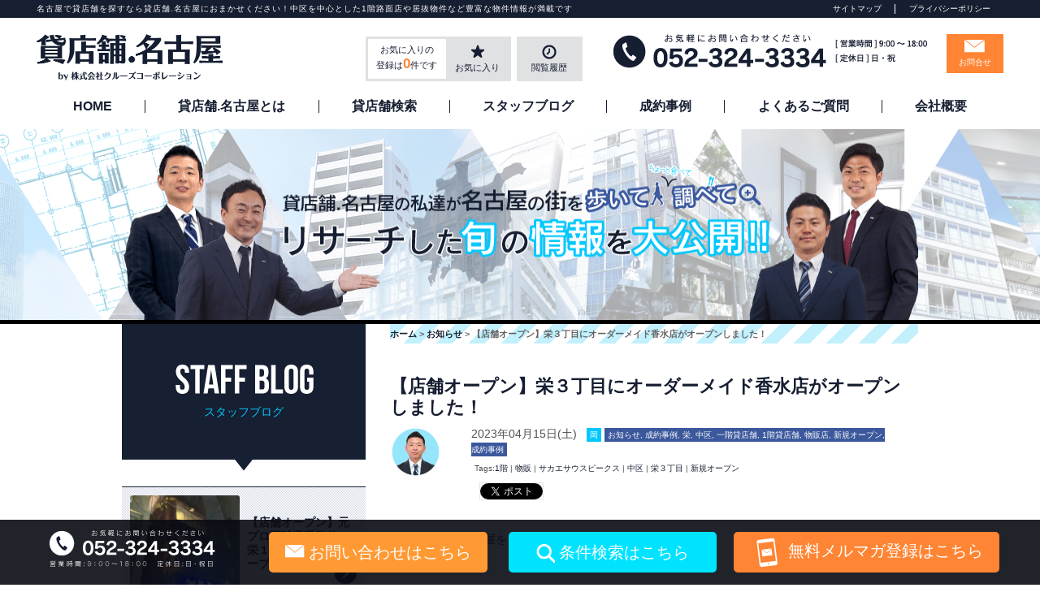

--- FILE ---
content_type: text/html; charset=UTF-8
request_url: https://www.nagopick.com/?p=24142
body_size: 29316
content:
<!DOCTYPE html>
<html lang="ja">
<head>
<!-- Google Tag Manager -->
<script>(function(w,d,s,l,i){w[l]=w[l]||[];w[l].push({'gtm.start':
new Date().getTime(),event:'gtm.js'});var f=d.getElementsByTagName(s)[0],
j=d.createElement(s),dl=l!='dataLayer'?'&l='+l:'';j.async=true;j.src=
'https://www.googletagmanager.com/gtm.js?id='+i+dl;f.parentNode.insertBefore(j,f);
})(window,document,'script','dataLayer','GTM-5HXNLCS');</script>
	
<!-- Google Tag Manager -->
<script>(function(w,d,s,l,i){w[l]=w[l]||[];w[l].push({'gtm.start':
new Date().getTime(),event:'gtm.js'});var f=d.getElementsByTagName(s)[0],
j=d.createElement(s),dl=l!='dataLayer'?'&l='+l:'';j.async=true;j.src=
'https://www.googletagmanager.com/gtm.js?id='+i+dl;f.parentNode.insertBefore(j,f);
})(window,document,'script','dataLayer','GTM-PZ79M8L');</script>
<!-- End Google Tag Manager -->
    <link rel="canonical" href="https://www.nagopick.com/?p=24142" />
<style media="screen"></style>
<meta charset="UTF-8">
  <title>【店舗オープン】栄３丁目にオーダーメイド香水店がオープンしました！ | 名古屋の貸店舗・テナントをお探しなら【貸店舗.名古屋】</title>
<link rel="shortcut icon" href="https://www.nagopick.com/favicon.ico" />
<link rel="stylesheet" type="text/css" href="https://www.nagopick.com/wp/wp-content/themes/nagopick_child/base.css">
<link rel="stylesheet" type="text/css" href="https://www.nagopick.com/wp/wp-content/themes/nagopick_child/reset.css">
<link rel="stylesheet" type="text/css" href="https://www.nagopick.com/wp/wp-content/themes/nagopick_child/style.css">
<link rel="stylesheet" type="text/css" href="https://www.nagopick.com/wp/wp-content/themes/nagopick_child/common.css">
<link rel="stylesheet" type="text/css" href="https://www.nagopick.com/wp/wp-content/themes/nagopick_child/style2012.css">
<link rel="stylesheet" type="text/css" href="https://www.nagopick.com/wp/wp-content/themes/nagopick_child/corners2012.css">
<link rel="stylesheet" type="text/css" href="https://www.nagopick.com/wp/wp-content/themes/nagopick_child/hover.css">
<link rel="stylesheet" type="text/css" href="https://www.nagopick.com/wp/wp-content/themes/nagopick_child/css/top.css">
<link rel="stylesheet" type="text/css" href="https://www.nagopick.com/wp/wp-content/themes/nagopick_child/new_css/css/style.css">
<link rel="stylesheet" type="text/css" href="https://www.nagopick.com/wp/wp-content/themes/nagopick_child/js/slick.css"/>
<link rel="stylesheet" type="text/css" href="https://www.nagopick.com/wp/wp-content/themes/nagopick_child/js/slick-theme.css"/>
<link rel="stylesheet" href="https://www.nagopick.com/wp/wp-content/themes/nagopick_child/print.css" type="text/css" media="print" />
<link href="//netdna.bootstrapcdn.com/font-awesome/4.0.3/css/font-awesome.min.css" rel="stylesheet">
<link href="https://use.fontawesome.com/releases/v5.0.6/css/all.css" rel="stylesheet">
<link rel="apple-touch-icon" href="apple-touch-icon-precomposed.png">
<!--<meta name="apple-mobile-web-app-capable" content="yes">-->
<meta name = "format-detection" content = "telephone=no">

<script type="text/javascript" src="https://www.nagopick.com/wp/wp-content/themes/nagopick_child/js/jquery-1.11.3.min.js"></script>
<script type="text/javascript" src="https://www.nagopick.com/wp/wp-content/themes/nagopick_child/js/tab.js"></script>
<script type="text/javascript" src="https://www.nagopick.com/wp/wp-content/themes/nagopick_child/js/infiniteslide.js"></script>
<script type="text/javascript" src="https://www.nagopick.com/wp/wp-content/themes/nagopick_child/js/jquery.pause.min.js"></script>
<!--<script type="text/javascript" src="https://maps.google.com/maps/api/js?key=AIzaSyCQMH79SuR8d253BQCmpgoErYn88bvqxy8&sensor=true"></script>-->
<script type="text/javascript" src="https://www.nagopick.com/wp/wp-content/themes/nagopick_child/js/script.js"></script>
<script type="text/javascript" src="https://www.nagopick.com/wp/wp-content/themes/nagopick_child/js/slick.js"></script>
<script type="text/javascript" src="https://www.nagopick.com/wp/wp-content/themes/nagopick_child/js/smooth-scroll.min.js"></script>
<script type="text/javascript" src="https://www.nagopick.com/wp/wp-content/themes/nagopick_child/js/ofi.min.js"></script>

 <script>
  $(function(){
    $('#pagetop').click(function () {
        //id名#pagetopがクリックされたら、以下の処理を実行
        $("html,body").animate({scrollTop:0},"300");
    });
});
</script>
<script>
  $(function(){
  $('.cat-item605').after($('.cat-item606'),$('.cat-item608'),$('.cat-item609'),$('.cat-item2017'),$('.cat-item89'),$('.cat-item114'),$('.cat-item951'),$('.cat-item947'),$('.cat-item2016'));
  });
  
  </script>
<script type="text/javascript">
$(function(){
     $('a img').hover(function(){
        $(this).attr('src', $(this).attr('src').replace('_off', '_on'));
          }, function(){
             if (!$(this).hasClass('currentPage')) {
             $(this).attr('src', $(this).attr('src').replace('_on', '_off'));
        }
   });
});
</script>
<script>
  $(function(){
    $('.infiniteslide1').infiniteslide({
      'height': 400, //高さ
      'speed': 30, //速さ
      'direction' : 'left', //向き
      'pauseonhover': true //マウスオーバーでストップ
    });
  });
</script>
<link rel='dns-prefetch' href='//s0.wp.com' />
<link rel='dns-prefetch' href='//s.w.org' />
<link rel="alternate" type="application/rss+xml" title="名古屋の貸店舗・テナントをお探しなら【貸店舗.名古屋】 &raquo; フィード" href="https://www.nagopick.com/?feed=rss2" />
<link rel="alternate" type="application/rss+xml" title="名古屋の貸店舗・テナントをお探しなら【貸店舗.名古屋】 &raquo; コメントフィード" href="https://www.nagopick.com/?feed=comments-rss2" />
<link rel="alternate" type="application/rss+xml" title="名古屋の貸店舗・テナントをお探しなら【貸店舗.名古屋】 &raquo; 【店舗オープン】栄３丁目にオーダーメイド香水店がオープンしました！ のコメントのフィード" href="https://www.nagopick.com/?feed=rss2&#038;p=24142" />
		<script type="text/javascript">
			window._wpemojiSettings = {"baseUrl":"https:\/\/s.w.org\/images\/core\/emoji\/12.0.0-1\/72x72\/","ext":".png","svgUrl":"https:\/\/s.w.org\/images\/core\/emoji\/12.0.0-1\/svg\/","svgExt":".svg","source":{"concatemoji":"https:\/\/www.nagopick.com\/wp\/wp-includes\/js\/wp-emoji-release.min.js?ver=5.3.20"}};
			!function(e,a,t){var n,r,o,i=a.createElement("canvas"),p=i.getContext&&i.getContext("2d");function s(e,t){var a=String.fromCharCode;p.clearRect(0,0,i.width,i.height),p.fillText(a.apply(this,e),0,0);e=i.toDataURL();return p.clearRect(0,0,i.width,i.height),p.fillText(a.apply(this,t),0,0),e===i.toDataURL()}function c(e){var t=a.createElement("script");t.src=e,t.defer=t.type="text/javascript",a.getElementsByTagName("head")[0].appendChild(t)}for(o=Array("flag","emoji"),t.supports={everything:!0,everythingExceptFlag:!0},r=0;r<o.length;r++)t.supports[o[r]]=function(e){if(!p||!p.fillText)return!1;switch(p.textBaseline="top",p.font="600 32px Arial",e){case"flag":return s([127987,65039,8205,9895,65039],[127987,65039,8203,9895,65039])?!1:!s([55356,56826,55356,56819],[55356,56826,8203,55356,56819])&&!s([55356,57332,56128,56423,56128,56418,56128,56421,56128,56430,56128,56423,56128,56447],[55356,57332,8203,56128,56423,8203,56128,56418,8203,56128,56421,8203,56128,56430,8203,56128,56423,8203,56128,56447]);case"emoji":return!s([55357,56424,55356,57342,8205,55358,56605,8205,55357,56424,55356,57340],[55357,56424,55356,57342,8203,55358,56605,8203,55357,56424,55356,57340])}return!1}(o[r]),t.supports.everything=t.supports.everything&&t.supports[o[r]],"flag"!==o[r]&&(t.supports.everythingExceptFlag=t.supports.everythingExceptFlag&&t.supports[o[r]]);t.supports.everythingExceptFlag=t.supports.everythingExceptFlag&&!t.supports.flag,t.DOMReady=!1,t.readyCallback=function(){t.DOMReady=!0},t.supports.everything||(n=function(){t.readyCallback()},a.addEventListener?(a.addEventListener("DOMContentLoaded",n,!1),e.addEventListener("load",n,!1)):(e.attachEvent("onload",n),a.attachEvent("onreadystatechange",function(){"complete"===a.readyState&&t.readyCallback()})),(n=t.source||{}).concatemoji?c(n.concatemoji):n.wpemoji&&n.twemoji&&(c(n.twemoji),c(n.wpemoji)))}(window,document,window._wpemojiSettings);
		</script>
		<style type="text/css">
img.wp-smiley,
img.emoji {
	display: inline !important;
	border: none !important;
	box-shadow: none !important;
	height: 1em !important;
	width: 1em !important;
	margin: 0 .07em !important;
	vertical-align: -0.1em !important;
	background: none !important;
	padding: 0 !important;
}
</style>
	<link rel='stylesheet' id='wpfp-css' href='https://www.nagopick.com/wp/wp-content/plugins/wp-favorite-posts/wpfp.css' type='text/css' />
<link rel='stylesheet' id='wp-block-library-css'  href='https://www.nagopick.com/wp/wp-includes/css/dist/block-library/style.min.css?ver=5.3.20' type='text/css' media='all' />
<link rel='stylesheet' id='twentytwelve-style-css'  href='https://www.nagopick.com/wp/wp-content/themes/nagopick_child/style.css?ver=5.3.20' type='text/css' media='all' />
<!--[if lt IE 9]>
<link rel='stylesheet' id='twentytwelve-ie-css'  href='https://www.nagopick.com/wp/wp-content/themes/twentytwelve/css/ie.css?ver=20121010' type='text/css' media='all' />
<![endif]-->
<link rel='stylesheet' id='fudouhistory-css'  href='https://www.nagopick.com/wp/wp-content/plugins/fudouhistory/fudouhistory.css?ver=5.3.20' type='text/css' media='all' />
<link rel='stylesheet' id='jetpack_css-css'  href='https://www.nagopick.com/wp/wp-content/plugins/jetpack/css/jetpack.css?ver=8.0.3' type='text/css' media='all' />
<link rel='stylesheet' id='jquery.lightbox.min.css-css'  href='https://www.nagopick.com/wp/wp-content/plugins/wp-jquery-lightbox/styles/lightbox.min.css?ver=1.4.6' type='text/css' media='all' />
<script type='text/javascript' src='https://www.nagopick.com/wp/wp-includes/js/jquery/jquery.js?ver=1.12.4-wp'></script>
<script type='text/javascript' src='https://www.nagopick.com/wp/wp-includes/js/jquery/jquery-migrate.min.js?ver=1.4.1'></script>
<script type='text/javascript' src='https://www.nagopick.com/wp/wp-content/plugins/wp-favorite-posts/script.js?ver=1.6.8'></script>
<link rel='https://api.w.org/' href='https://www.nagopick.com/index.php?rest_route=/' />
<link rel='prev' title='【店舗オープン】栄三丁目にジェンダーレスコスメ販売店「YOUITS（ユイツ） by myGAKUYA」様がオープン！！' href='https://www.nagopick.com/?p=23890' />
<link rel='next' title='《ゴールデンウィーク休業のお知らせ》' href='https://www.nagopick.com/?p=24552' />
<meta name="generator" content="WordPress 5.3.20" />
<link rel="canonical" href="https://www.nagopick.com/?p=24142" />
<link rel='shortlink' href='https://www.nagopick.com/?p=24142' />
<link rel="alternate" type="application/json+oembed" href="https://www.nagopick.com/index.php?rest_route=%2Foembed%2F1.0%2Fembed&#038;url=https%3A%2F%2Fwww.nagopick.com%2F%3Fp%3D24142" />
<link rel="alternate" type="text/xml+oembed" href="https://www.nagopick.com/index.php?rest_route=%2Foembed%2F1.0%2Fembed&#038;url=https%3A%2F%2Fwww.nagopick.com%2F%3Fp%3D24142&#038;format=xml" />

<!-- Fudousan Plugin Ver.1.6.3 -->
<style type='text/css'>img#wpstats{display:none}</style>
<!-- BEGIN: WP Social Bookmarking Light HEAD --><script>
    (function (d, s, id) {
        var js, fjs = d.getElementsByTagName(s)[0];
        if (d.getElementById(id)) return;
        js = d.createElement(s);
        js.id = id;
        js.src = "//connect.facebook.net/ja_JP/sdk.js#xfbml=1&version=v2.7";
        fjs.parentNode.insertBefore(js, fjs);
    }(document, 'script', 'facebook-jssdk'));
</script>
<style type="text/css">.wp_social_bookmarking_light{
    border: 0 !important;
    padding: 10px 0 20px 0 !important;
    margin: 0 !important;
}
.wp_social_bookmarking_light div{
    float: left !important;
    border: 0 !important;
    padding: 0 !important;
    margin: 0 5px 0px 0 !important;
    min-height: 30px !important;
    line-height: 18px !important;
    text-indent: 0 !important;
}
.wp_social_bookmarking_light img{
    border: 0 !important;
    padding: 0;
    margin: 0;
    vertical-align: top !important;
}
.wp_social_bookmarking_light_clear{
    clear: both !important;
}
#fb-root{
    display: none;
}
.wsbl_twitter{
    width: 100px;
}
.wsbl_facebook_like iframe{
    max-width: none !important;
}
</style>
<!-- END: WP Social Bookmarking Light HEAD -->

<!-- Jetpack Open Graph Tags -->
<meta property="og:type" content="article" />
<meta property="og:title" content="【店舗オープン】栄３丁目にオーダーメイド香水店がオープンしました！" />
<meta property="og:url" content="https://www.nagopick.com/?p=24142" />
<meta property="og:description" content="いつも貸店舗.名古屋をご覧いただきありがとうございます！ 営業の岡です。 &nbsp; ４月に入り、進学や就職&hellip;" />
<meta property="article:published_time" content="2023-04-15T06:00:45+00:00" />
<meta property="article:modified_time" content="2023-04-14T11:16:36+00:00" />
<meta property="og:site_name" content="名古屋の貸店舗・テナントをお探しなら【貸店舗.名古屋】" />
<meta property="og:image" content="https://www.nagopick.com/wp/wp-content/uploads/aba1dd9afd994bc383f5259806be7bb4-1.jpg" />
<meta property="og:image:width" content="640" />
<meta property="og:image:height" content="427" />
<meta property="og:locale" content="ja_JP" />
<meta name="twitter:creator" content="@kashitenpo758" />
<meta name="twitter:site" content="@kashitenpo758" />
<meta name="twitter:text:title" content="【店舗オープン】栄３丁目にオーダーメイド香水店がオープンしました！" />
<meta name="twitter:image" content="https://www.nagopick.com/wp/wp-content/uploads/aba1dd9afd994bc383f5259806be7bb4-1.jpg?w=640" />
<meta name="twitter:card" content="summary_large_image" />

<!-- End Jetpack Open Graph Tags -->

<meta property="og:image" content="https://www.nagopick.com/wp/wp-content/themes/nagopick_child/images/meta/og_img.png">
<meta name="twitter:image" content="https://www.nagopick.com/wp/wp-content/themes/nagopick_child/images/meta/og_img.png">
<meta name="twitter:card" content="summary_large_image">
  
<meta name="viewport" content="width=1400px">
<link rel="stylesheet" type="text/css" href="https://www.nagopick.com/wp/wp-content/themes/nagopick_child/js/swiper.min.css"/>
<script type="text/javascript" src="https://www.nagopick.com/wp/wp-content/themes/nagopick_child/js/swiper.min.js"></script>
	</head>
	<body class="post-template-default single single-post postid-24142 single-format-standard twentytwelve">
<!-- Google Tag Manager (noscript) -->
<noscript><iframe 
src="https://www.googletagmanager.com/ns.html?id=GTM-5HXNLCS"
height="0" width="0" 
style="display:none;visibility:hidden"></iframe></noscript>
<!-- End Google Tag Manager (noscript) -->
<!-- Google Tag Manager (noscript) -->
<noscript><iframe src="https://www.googletagmanager.com/ns.html?id=GTM-PZ79M8L"
height="0" width="0" style="display:none;visibility:hidden"></iframe></noscript>
<!-- End Google Tag Manager (noscript) -->
<div id="wrapper" class="computer">
<header id="header" class="header">
  <div class="header-note__box">
    <div class="header-note__inner">
      <h1 class="header-note__txt">名古屋で貸店舗を探すなら貸店舗.名古屋におまかせください！中区を中心とした1階路面店や居抜物件など豊富な物件情報が満載です</h1>
             <div class="header-note__subbox">
        <p class="header-note__item"><a href="/?page_id=80">サイトマップ</a></p>
        <p class="header-note__item"><a href="/?page_id=37">プライバシーポリシー</a></p>
      </div>
          </div>
  </div>
  
      <div class="header-top">
    <p class="header-top__logo"><a href="/"><img src="https://www.nagopick.com/wp/wp-content/themes/nagopick_child/images/header-logo.png" alt="" /></a></p>
    <div class="header-top__box">
      <ul class="header-btn__list header-btn__list--pc">
        <li class="header-btn__item header-btn__favorite"><p class="header-bun__favorite-note">お気に入りの<br class="pc-mode">登録は<span>0</span>件です</p><a class="header-btn__item--star" href="/?page_id=3956">お気に入り</a></li>
        <li class="header-btn__item"><a class="header-btn__item--time" href="/#fudo_single_history-4">閲覧履歴</a></li>
      </ul>
      <p class="header-tel pc"><img src="https://www.nagopick.com/wp/wp-content/themes/nagopick_child/images/header-tel.png" alt="" /></p>
      <p class="header-mail">
        <a href="/?page_id=47">お問合せ</a>
      </p>
    </div>
  </div>
    <ul class="header-menu__list">
				    <li class="header-menu__item header-menu__item--home"><a href="/">HOME</a></li>
    <li class="header-menu__item"><a href="/?page_id=56">貸店舗.名古屋とは</a></li>
    <li class="header-menu__item"><a href="/?id=search">貸店舗検索</a></li>
    <li class="header-menu__item"><a href="/?page_id=50">スタッフブログ</a></li>
    <li class="header-menu__item"><a href="/?page_id=39">成約事例</a></li>
    <li class="header-menu__item"><a href="/?page_id=44">よくあるご質問 </a></li>
    <li class="header-menu__item"><a href="/?page_id=35">会社概要</a></li>
          </ul>
</header>

<div id="sub_page">

<div class="conbg01">
	<p class="center blogimg"><img src="https://www.nagopick.com/wp/wp-content/themes/nagopick_child/images/searchi_k_img.png" height="235" width="980" alt="ブログページ"></p>
</div>
<div id="contentttl">
	<div id="primary" class="site-content">
		<div id="content" role="main">
			<div class="page-title"><!-- パンくず -->
				  				<a href="https://www.nagopick.com">ホーム</a> &gt; <a href="https://www.nagopick.com/?cat=1">お知らせ</a> &gt; 【店舗オープン】栄３丁目にオーダーメイド香水店がオープンしました！							</div>
		<div id="blog_page" class="clearfix">
								
	<article id="post-24142" class="post-24142 post type-post status-publish format-standard has-post-thumbnail hentry category-news category-649 category-675 category-808 category-1437 category-1470 category-1798 category-2159 category--news tag-117 tag-131 tag-1403 tag-1408 tag-1904 tag-2165">
				<header class="entry-header clearfix">
	<!-- ▼個別記事ページに出力▼ -->
						<h2 class="entry-title mb05">【店舗オープン】栄３丁目にオーダーメイド香水店がオープンしました！</h2>
			 <div class="clearfix blog-head mb20"><!-- blog-head -->
			<!-- ブログアイコン -->
        	<div class="fleft">
        		<img alt='岡' src='//nagopick.com/wp/wp-content/uploads/staff_oka_avatar_1644987442-63x63.png' class='avatar avatar-63 photo' height='63' width='63' />        	</div>
			<div class="c-date fright">
            <p class="mb05">2023年04月15日(土)            	<span class="nametag"><a href="https://www.nagopick.com/?author=16">岡</a></span>
            	<span class="chikutag"><a href="https://www.nagopick.com/?cat=1" rel="category">お知らせ</a>, <a href="https://www.nagopick.com/?cat=649" rel="category">成約事例</a>, <a href="https://www.nagopick.com/?cat=675" rel="category">栄</a>, <a href="https://www.nagopick.com/?cat=808" rel="category">中区</a>, <a href="https://www.nagopick.com/?cat=1437" rel="category">一階貸店舗</a>, <a href="https://www.nagopick.com/?cat=1470" rel="category">1階貸店舗</a>, <a href="https://www.nagopick.com/?cat=1798" rel="category">物販店</a>, <a href="https://www.nagopick.com/?cat=2159" rel="category">新規オープン</a>, <a href="https://www.nagopick.com/?cat=2477" rel="category">成約事例</a></span></p>
            <p><span class="kytag">Tags:<a href="https://www.nagopick.com/?tag=1%e9%9a%8e" rel="tag">1階</a> | <a href="https://www.nagopick.com/?tag=%e7%89%a9%e8%b2%a9" rel="tag">物販</a> | <a href="https://www.nagopick.com/?tag=%e3%82%b5%e3%82%ab%e3%82%a8%e3%82%b5%e3%82%a6%e3%82%b9%e3%83%94%e3%83%bc%e3%82%af%e3%82%b9" rel="tag">サカエサウスピークス</a> | <a href="https://www.nagopick.com/?tag=%e4%b8%ad%e5%8c%ba" rel="tag">中区</a> | <a href="https://www.nagopick.com/?tag=%e6%a0%84%ef%bc%93%e4%b8%81%e7%9b%ae" rel="tag">栄３丁目</a> | <a href="https://www.nagopick.com/?tag=%e6%96%b0%e8%a6%8f%e3%82%aa%e3%83%bc%e3%83%97%e3%83%b3" rel="tag">新規オープン</a></span></p>
            	<div class='wp_social_bookmarking_light'>        <div class="wsbl_facebook_like"><div id="fb-root"></div><div class="fb-like" data-href="https://www.nagopick.com/?p=24142" data-layout="button_count" data-action="like" data-share="true" data-show_faces="false" ></div></div>        <div class="wsbl_twitter"><a href="https://twitter.com/share" class="twitter-share-button" data-url="https://www.nagopick.com/?p=24142" data-text="【店舗オープン】栄３丁目にオーダーメイド香水店がオープンしました！" data-lang="ja">Tweet</a></div>        <div class="wsbl_hatena_button"><a href="//b.hatena.ne.jp/entry/https://www.nagopick.com/?p=24142" class="hatena-bookmark-button" data-hatena-bookmark-title="【店舗オープン】栄３丁目にオーダーメイド香水店がオープンしました！" data-hatena-bookmark-layout="standard" title="このエントリーをはてなブックマークに追加"> <img src="//b.hatena.ne.jp/images/entry-button/button-only@2x.png" alt="このエントリーをはてなブックマークに追加" width="20" height="20" style="border: none;" /></a><script type="text/javascript" src="//b.hatena.ne.jp/js/bookmark_button.js" charset="utf-8" async="async"></script></div></div>
<br class='wp_social_bookmarking_light_clear' />
        	</div><!-- .c-date -->
			</div>
        	<div class="entry-content">
			<p>いつも貸店舗.名古屋をご覧いただきありがとうございます！</p>
<p>営業の岡です。</p>
<p>&nbsp;</p>
<p>４月に入り、進学や就職などで新しいスタートを切られた方も多いのではないでしょうか！</p>
<p>そんな新年度シーズン真っ只中、栄３丁目にも新しいお店がオープンいたしました👏👏</p>
<p>&nbsp;</p>
<p>店名は「MY ONLY FRAGRANCE（マイオンリーフレグランス）」さんです！！</p>
<p><img class="alignnone size-medium wp-image-24148" src="https://www.nagopick.com/wp/wp-content/uploads/aba1dd9afd994bc383f5259806be7bb4-2-320x214.jpg" alt="" width="320" height="214" srcset="https://www.nagopick.com/wp/wp-content/uploads/aba1dd9afd994bc383f5259806be7bb4-2-320x214.jpg 320w, https://www.nagopick.com/wp/wp-content/uploads/aba1dd9afd994bc383f5259806be7bb4-2-624x416.jpg 624w, https://www.nagopick.com/wp/wp-content/uploads/aba1dd9afd994bc383f5259806be7bb4-2.jpg 640w" sizes="(max-width: 320px) 100vw, 320px" /></p>
<p>&nbsp;</p>
<p>こちらはオーダーメイドの香水を販売しているお店になります！</p>
<p>京都の清水寺にもお店があり、名古屋での出店は今回が初めてとなります！</p>
<p>御開店おめでとうございます🎉</p>
<p>&nbsp;</p>
<p>店内には沢山の香水が並べられており、実際に匂いを嗅いでみて気に入った物をチョイスしていきます♪</p>
<p><img class="alignnone size-medium wp-image-24151" src="https://www.nagopick.com/wp/wp-content/uploads/6ac2397867767a902ce2217f0a58282f-2-320x214.jpg" alt="" width="320" height="214" srcset="https://www.nagopick.com/wp/wp-content/uploads/6ac2397867767a902ce2217f0a58282f-2-320x214.jpg 320w, https://www.nagopick.com/wp/wp-content/uploads/6ac2397867767a902ce2217f0a58282f-2-624x416.jpg 624w, https://www.nagopick.com/wp/wp-content/uploads/6ac2397867767a902ce2217f0a58282f-2.jpg 640w" sizes="(max-width: 320px) 100vw, 320px" /></p>
<p><img class="alignnone size-medium wp-image-24150" src="https://www.nagopick.com/wp/wp-content/uploads/ed80de20dfec1bd144442f3c2532b6bb-2-320x214.jpg" alt="" width="320" height="214" srcset="https://www.nagopick.com/wp/wp-content/uploads/ed80de20dfec1bd144442f3c2532b6bb-2-320x214.jpg 320w, https://www.nagopick.com/wp/wp-content/uploads/ed80de20dfec1bd144442f3c2532b6bb-2-624x416.jpg 624w, https://www.nagopick.com/wp/wp-content/uploads/ed80de20dfec1bd144442f3c2532b6bb-2.jpg 640w" sizes="(max-width: 320px) 100vw, 320px" /></p>
<p>&nbsp;</p>
<p>そして、2~3種類ほどの匂いを決めたら、、調合！！！</p>
<p>世界に一つだけ！自分だけのオリジナル香水の完成です☆彡</p>
<p>&nbsp;</p>
<p><img class="alignnone size-medium wp-image-24149" src="https://www.nagopick.com/wp/wp-content/uploads/DSC08452-320x214.jpg" alt="" width="320" height="214" srcset="https://www.nagopick.com/wp/wp-content/uploads/DSC08452-320x214.jpg 320w, https://www.nagopick.com/wp/wp-content/uploads/DSC08452-1024x684.jpg 1024w, https://www.nagopick.com/wp/wp-content/uploads/DSC08452-768x513.jpg 768w, https://www.nagopick.com/wp/wp-content/uploads/DSC08452-1536x1026.jpg 1536w, https://www.nagopick.com/wp/wp-content/uploads/DSC08452-2048x1368.jpg 2048w, https://www.nagopick.com/wp/wp-content/uploads/DSC08452-624x417.jpg 624w" sizes="(max-width: 320px) 100vw, 320px" /></p>
<p>（小ネタ）</p>
<p>お店で見ていただくと分かると思いますが、</p>
<p>それぞれの瓶には番号しか書いておりません。。</p>
<p>（一般的には「ミントの香り」とか、「シトラスの香り」とか書いてますよね？）</p>
<p>その理由は、『先入観を持たずに、本当に好きな匂いを選んでもらうため』だそうです！！</p>
<p>&nbsp;</p>
<p>場所はナディアパークの西側、サカエサウスピークスの１階にございます！</p>
<p>大切な人へのプレゼント、名古屋旅行の思い出などなど、、</p>
<p>あなただけのオリジナル香水を作ってみてはいかがでしょうか ！！</p>
<p>&nbsp;</p>
<p>&nbsp;</p>
<p>～店舗情報～</p>
<p>店名：MY ONLY FRAGRANCE（マイオンリーフレグランス）</p>
<p>住所：名古屋市中区栄3丁目23番17号　サカエサウスピークス1階</p>
<p>HP：https://myonlyfragrance.com/</p>
<p>&nbsp;</p>
						</div><!-- .entry-content -->
								</header><!-- .entry-header -->

	</article><!-- #post -->
					 
					<nav>
					 					 
										</nav>
		</div>

      
      <nav class="nav-single">
          					<span class="nav-previous"><a href="https://www.nagopick.com/?p=23890" rel="prev"><span class="meta-nav">&larr;</span> 【店舗オープン】栄三丁目にジェンダーレスコスメ販売店「YOUITS（ユイツ） by myGAKUYA」様がオープン！！</a></span>
                    					<span class="nav-next"><a href="https://www.nagopick.com/?p=24552" rel="next">《ゴールデンウィーク休業のお知らせ》 <span class="meta-nav">&rarr;</span></a></span>
          				</nav><!-- .nav-single -->
				
<div id="comments" class="comments-area">

	
	
	
</div><!-- #comments .comments-area -->
					<div id="related-entries">
		  <h3>関連記事</h3>
		          <div class="related-entry">
      <div class="related-entry-thumb">
  <a href="https://www.nagopick.com/?p=38332" title="《ゴールデンウィーク休業のお知らせ》">
                <img width="180" height="135" src="https://www.nagopick.com/wp/wp-content/uploads/blog_info01-180x135.jpg" class="attachment-thumb100 size-thumb100 wp-post-image" alt="" />                </a>
      </div><!-- /.related-entry-thumb -->
      
      <div class="related-entry-content">
        <h4 class="related-entry-title"> <a href="https://www.nagopick.com/?p=38332">
          《ゴールデンウィーク休業のお知らせ》          </a></h4>
        <p class="related-entry-snippet">
         <a href="https://www.nagopick.com/?p=38332">
                   平素より貸店舗．名古屋をご愛顧いただきまして有難うございます。
誠に勝手ながら、下記の期間休業とさせていただきます。

&nbsp;

　【休業日】

　2025年5月3日（土）～　20……                    </a>
        </p>
        <p class="related-entry-read"><a href="https://www.nagopick.com/?p=38332"><img src="https://www.nagopick.com/wp/wp-content/themes/nagopick_child/images/home-blog-yajirushi.png" alt=""></a></p>
      </div><!-- /.related-entry-content -->
    </div><!-- /.new-entry -->
  
      <div class="related-entry">
      <div class="related-entry-thumb">
  <a href="https://www.nagopick.com/?p=30818" title="【店舗オープン】錦二丁目、オフィス街の真ん中に素敵なビストロのお店がオープンしました！">
                <img width="180" height="135" src="https://www.nagopick.com/wp/wp-content/uploads/IMG_6373-180x135.jpg" class="attachment-thumb100 size-thumb100 wp-post-image" alt="" />                </a>
      </div><!-- /.related-entry-thumb -->
      
      <div class="related-entry-content">
        <h4 class="related-entry-title"> <a href="https://www.nagopick.com/?p=30818">
          【店舗オープン】錦二丁目、オフィス街の真ん中に素敵なビストロのお店がオープンしました！          </a></h4>
        <p class="related-entry-snippet">
         <a href="https://www.nagopick.com/?p=30818">
                   こんにちは！
営業の岡です。




７月３日、錦二丁目のオフィス街に新店舗がオープンしました！

『原価ビストロチーズプラス　名古屋錦店』様です！
御開店おめでとうございます🎊
……                    </a>
        </p>
        <p class="related-entry-read"><a href="https://www.nagopick.com/?p=30818"><img src="https://www.nagopick.com/wp/wp-content/themes/nagopick_child/images/home-blog-yajirushi.png" alt=""></a></p>
      </div><!-- /.related-entry-content -->
    </div><!-- /.new-entry -->
  
      <div class="related-entry">
      <div class="related-entry-thumb">
  <a href="https://www.nagopick.com/?p=847" title="【ＮＡＧＯ－1グランプリ】名古屋めしのお店が集結！矢場公園で開催中！">
                <img width="180" height="135" src="https://www.nagopick.com/wp/wp-content/uploads/854bca8fb49b8dd49137071c0ba7e00a-180x135.jpg" class="attachment-thumb100 size-thumb100 wp-post-image" alt="" srcset="https://www.nagopick.com/wp/wp-content/uploads/854bca8fb49b8dd49137071c0ba7e00a-180x135.jpg 180w, https://www.nagopick.com/wp/wp-content/uploads/854bca8fb49b8dd49137071c0ba7e00a.jpg 300w" sizes="(max-width: 180px) 100vw, 180px" />                </a>
      </div><!-- /.related-entry-thumb -->
      
      <div class="related-entry-content">
        <h4 class="related-entry-title"> <a href="https://www.nagopick.com/?p=847">
          【ＮＡＧＯ－1グランプリ】名古屋めしのお店が集結！矢場公園で開催中！          </a></h4>
        <p class="related-entry-snippet">
         <a href="https://www.nagopick.com/?p=847">
                   すっかり秋らしくなってきましたね。近藤です。

10月8日（木）～10月18日（日）までの11日間、栄三丁目ロフトの南にある矢場公園にて「ＮＡＧＯ－1グランプリ」が開催されます！

栄ミナミの……                    </a>
        </p>
        <p class="related-entry-read"><a href="https://www.nagopick.com/?p=847"><img src="https://www.nagopick.com/wp/wp-content/themes/nagopick_child/images/home-blog-yajirushi.png" alt=""></a></p>
      </div><!-- /.related-entry-content -->
    </div><!-- /.new-entry -->
  
      <div class="related-entry">
      <div class="related-entry-thumb">
  <a href="https://www.nagopick.com/?p=14072" title="【栄三丁目に新しいお店がオープン】占いカフェ「E-MAJO（イーマジョ）矢場町店」さんです！">
                <img width="180" height="135" src="https://www.nagopick.com/wp/wp-content/uploads/ca47cd886d8e3c5ac00f262090fef645-180x135.jpg" class="attachment-thumb100 size-thumb100 wp-post-image" alt="" />                </a>
      </div><!-- /.related-entry-thumb -->
      
      <div class="related-entry-content">
        <h4 class="related-entry-title"> <a href="https://www.nagopick.com/?p=14072">
          【栄三丁目に新しいお店がオープン】占いカフェ「E-MAJO（イーマジョ）矢場町店」さんです！          </a></h4>
        <p class="related-entry-snippet">
         <a href="https://www.nagopick.com/?p=14072">
                   こんにちは。営業の近藤です！
栄三丁目に新しいお店がオープンしましたので、そのお店のご紹介です！
占いカフェ「E-MAJO（イーマジョ）矢場町店」様です！
&nbsp;

&nbsp;
こ……                    </a>
        </p>
        <p class="related-entry-read"><a href="https://www.nagopick.com/?p=14072"><img src="https://www.nagopick.com/wp/wp-content/themes/nagopick_child/images/home-blog-yajirushi.png" alt=""></a></p>
      </div><!-- /.related-entry-content -->
    </div><!-- /.new-entry -->
  
      <div class="related-entry">
      <div class="related-entry-thumb">
  <a href="https://www.nagopick.com/?p=2306" title="【和歌山】アドベンチャーワールドと熊野古道に行ってきました！">
                <img width="180" height="135" src="https://www.nagopick.com/wp/wp-content/uploads/IMG_8639-180x135.jpg" class="attachment-thumb100 size-thumb100 wp-post-image" alt="" />                </a>
      </div><!-- /.related-entry-thumb -->
      
      <div class="related-entry-content">
        <h4 class="related-entry-title"> <a href="https://www.nagopick.com/?p=2306">
          【和歌山】アドベンチャーワールドと熊野古道に行ってきました！          </a></h4>
        <p class="related-entry-snippet">
         <a href="https://www.nagopick.com/?p=2306">
                   皆さん、お盆はいかがお過ごしでしたでしょうか？

近藤裕一です。

私は先週末、和歌山旅行に行ってきました！！

主にアドベンチャーワールドや世界遺産の熊野古道内にある那智大社や那智の滝に……                    </a>
        </p>
        <p class="related-entry-read"><a href="https://www.nagopick.com/?p=2306"><img src="https://www.nagopick.com/wp/wp-content/themes/nagopick_child/images/home-blog-yajirushi.png" alt=""></a></p>
      </div><!-- /.related-entry-content -->
    </div><!-- /.new-entry -->
  
      <div class="related-entry">
      <div class="related-entry-thumb">
  <a href="https://www.nagopick.com/?p=2211" title="【駅出口の真上です！8.82坪】サービス店舗出店におススメの物件です！">
                <img width="180" height="135" src="https://www.nagopick.com/wp/wp-content/uploads/IMG_3007-180x135.jpg" class="attachment-thumb100 size-thumb100 wp-post-image" alt="" />                </a>
      </div><!-- /.related-entry-thumb -->
      
      <div class="related-entry-content">
        <h4 class="related-entry-title"> <a href="https://www.nagopick.com/?p=2211">
          【駅出口の真上です！8.82坪】サービス店舗出店におススメの物件です！          </a></h4>
        <p class="related-entry-snippet">
         <a href="https://www.nagopick.com/?p=2211">
                   近藤　裕一です！

先週末仕事で大垣へ行きましたので、帰りに大垣が誇るラーメン店「中村屋」に行ってきました。私は特に、ここのつけ麺が大好きです！



麺はもちもち、具は大振りのチャーシュ……                    </a>
        </p>
        <p class="related-entry-read"><a href="https://www.nagopick.com/?p=2211"><img src="https://www.nagopick.com/wp/wp-content/themes/nagopick_child/images/home-blog-yajirushi.png" alt=""></a></p>
      </div><!-- /.related-entry-content -->
    </div><!-- /.new-entry -->
  
      <div class="related-entry">
      <div class="related-entry-thumb">
  <a href="https://www.nagopick.com/?p=3635" title="【栄三丁目に新店舗がオープン！】ナッツとドライフルーツ販売のお店です！イートインスペースもできますよ！">
                <img width="180" height="135" src="https://www.nagopick.com/wp/wp-content/uploads/05dad853efbab260b531326a51b7ffb6-180x135.jpg" class="attachment-thumb100 size-thumb100 wp-post-image" alt="" />                </a>
      </div><!-- /.related-entry-thumb -->
      
      <div class="related-entry-content">
        <h4 class="related-entry-title"> <a href="https://www.nagopick.com/?p=3635">
          【栄三丁目に新店舗がオープン！】ナッツとドライフルーツ販売のお店です！イートインスペースもできますよ！          </a></h4>
        <p class="related-entry-snippet">
         <a href="https://www.nagopick.com/?p=3635">
                   こんにちは！近藤 裕一です！
秋と言ったらスポーツの秋ですね。基礎代謝が上がりやすい時期らしいので、
私は今日から蓄える季節に備えて毎日ジョギングをしようと思います！
&nbsp;
さて、今回……                    </a>
        </p>
        <p class="related-entry-read"><a href="https://www.nagopick.com/?p=3635"><img src="https://www.nagopick.com/wp/wp-content/themes/nagopick_child/images/home-blog-yajirushi.png" alt=""></a></p>
      </div><!-- /.related-entry-content -->
    </div><!-- /.new-entry -->
  
      <div class="related-entry">
      <div class="related-entry-thumb">
  <a href="https://www.nagopick.com/?p=1511" title="ふくろうのいる森カフェ、栄三丁目にオープン！！">
                <img width="180" height="135" src="https://www.nagopick.com/wp/wp-content/uploads/1bed12dd4e74891356467bfea3396ded-180x135.jpg" class="attachment-thumb100 size-thumb100 wp-post-image" alt="" srcset="https://www.nagopick.com/wp/wp-content/uploads/1bed12dd4e74891356467bfea3396ded-180x135.jpg 180w, https://www.nagopick.com/wp/wp-content/uploads/1bed12dd4e74891356467bfea3396ded-320x240.jpg 320w, https://www.nagopick.com/wp/wp-content/uploads/1bed12dd4e74891356467bfea3396ded.jpg 500w" sizes="(max-width: 180px) 100vw, 180px" />                </a>
      </div><!-- /.related-entry-thumb -->
      
      <div class="related-entry-content">
        <h4 class="related-entry-title"> <a href="https://www.nagopick.com/?p=1511">
          ふくろうのいる森カフェ、栄三丁目にオープン！！          </a></h4>
        <p class="related-entry-snippet">
         <a href="https://www.nagopick.com/?p=1511">
                   ご無沙汰しております。近藤です。

11月29日（日）、いい肉の日にめでたく「ふくろうのいる森カフェ」が栄三丁目にオープンしました！



本物のふくろうが部屋のいたるところにいらっしゃい……                    </a>
        </p>
        <p class="related-entry-read"><a href="https://www.nagopick.com/?p=1511"><img src="https://www.nagopick.com/wp/wp-content/themes/nagopick_child/images/home-blog-yajirushi.png" alt=""></a></p>
      </div><!-- /.related-entry-content -->
    </div><!-- /.new-entry -->
  
      <div class="related-entry">
      <div class="related-entry-thumb">
  <a href="https://www.nagopick.com/?p=25329" title="《社内研修による臨時休業のお知らせ》">
                <img width="180" height="135" src="https://www.nagopick.com/wp/wp-content/uploads/blog_info01-180x135.jpg" class="attachment-thumb100 size-thumb100 wp-post-image" alt="" />                </a>
      </div><!-- /.related-entry-thumb -->
      
      <div class="related-entry-content">
        <h4 class="related-entry-title"> <a href="https://www.nagopick.com/?p=25329">
          《社内研修による臨時休業のお知らせ》          </a></h4>
        <p class="related-entry-snippet">
         <a href="https://www.nagopick.com/?p=25329">
                   平素より貸店舗．名古屋をご愛顧いただきまして有難うございます。
誠に勝手ではございますが、社内研修のため下記の日程を休業とさせていただきます。

&nbsp;

【臨時休業】
日程：２０２……                    </a>
        </p>
        <p class="related-entry-read"><a href="https://www.nagopick.com/?p=25329"><img src="https://www.nagopick.com/wp/wp-content/themes/nagopick_child/images/home-blog-yajirushi.png" alt=""></a></p>
      </div><!-- /.related-entry-content -->
    </div><!-- /.new-entry -->
  
      <div class="related-entry">
      <div class="related-entry-thumb">
  <a href="https://www.nagopick.com/?p=6133" title="【飲食店・物販店・学習塾にオススメ！】名東区 1階路面店をご紹介！">
                <img width="180" height="135" src="https://www.nagopick.com/wp/wp-content/uploads/IMG_3870-180x135.jpg" class="attachment-thumb100 size-thumb100 wp-post-image" alt="" srcset="https://www.nagopick.com/wp/wp-content/uploads/IMG_3870-180x135.jpg 180w, https://www.nagopick.com/wp/wp-content/uploads/IMG_3870-320x240.jpg 320w, https://www.nagopick.com/wp/wp-content/uploads/IMG_3870-624x468.jpg 624w, https://www.nagopick.com/wp/wp-content/uploads/IMG_3870.jpg 640w" sizes="(max-width: 180px) 100vw, 180px" />                </a>
      </div><!-- /.related-entry-thumb -->
      
      <div class="related-entry-content">
        <h4 class="related-entry-title"> <a href="https://www.nagopick.com/?p=6133">
          【飲食店・物販店・学習塾にオススメ！】名東区 1階路面店をご紹介！          </a></h4>
        <p class="related-entry-snippet">
         <a href="https://www.nagopick.com/?p=6133">
                   こんにちは！坂倉光紀です！

東海地方の梅雨明けが発表されましたね！

これから夏本番！の暑さがやってきますが、熱中症にはお気を付け下さい。

先日、久しぶりに名東区にある「金沢中央市場食……                    </a>
        </p>
        <p class="related-entry-read"><a href="https://www.nagopick.com/?p=6133"><img src="https://www.nagopick.com/wp/wp-content/themes/nagopick_child/images/home-blog-yajirushi.png" alt=""></a></p>
      </div><!-- /.related-entry-content -->
    </div><!-- /.new-entry -->
  
    
  <br style="clear:both;">		</div><!-- #related-entries -->
		</div><!-- #content -->
	</div><!-- #primary -->

<!-- Side -->
    <div id="secondary" class="widget-area" role="complementary">
        <div class="search">
          <p class="mb10 center"><img src="https://www.nagopick.com/wp/wp-content/themes/nagopick_child/images/blog_side.png" height="36" width="172" alt="スタッフブログ"></p>
          <p class="sky center">スタッフブログ</p>
        </div>
    <p class="center"><img src="https://www.nagopick.com/wp/wp-content/themes/nagopick_child/images/search_side_yajirushi.png" height="14" width="22" alt=""></p>
      <div class="b_pickup">
      <!-- 新着記事 -->
                <ul>
          <li class="pr05">
            <a href="https://www.nagopick.com/?p=41875">
              <span class="thumb">
              <img width="130" height="130" src="https://www.nagopick.com/wp/wp-content/uploads/IMG_3285-150x150.jpg" class="attachment-130x130 size-130x130 wp-post-image" alt="" />              </span>
           </a>
          </li>
          <li class="b_pickup_bnrlink__item">
            <p class="f_bold mb20">
              <a href="https://www.nagopick.com/?p=41875">
                【店舗オープン】元プロ野球選手監修！栄１丁目に鰻屋がオープンしました！              </a></p>
            <p class="b_pickup_bnrlink__box"><a class="b_pickup__bnrlink" href="https://www.nagopick.com/?p=41875"><img src="https://www.nagopick.com/wp/wp-content/themes/nagopick_child/images/home-blog-yajirushi.png" alt=""></a></p>
          </li>
        </ul>
                <ul>
          <li class="pr05">
            <a href="https://www.nagopick.com/?p=41870">
              <span class="thumb">
              <img width="130" height="130" src="https://www.nagopick.com/wp/wp-content/uploads/blog_info01-150x150.jpg" class="attachment-130x130 size-130x130 wp-post-image" alt="" srcset="https://www.nagopick.com/wp/wp-content/uploads/blog_info01-150x150.jpg 150w, https://www.nagopick.com/wp/wp-content/uploads/blog_info01-284x284.jpg 284w, https://www.nagopick.com/wp/wp-content/uploads/blog_info01.jpg 600w" sizes="(max-width: 130px) 100vw, 130px" />              </span>
           </a>
          </li>
          <li class="b_pickup_bnrlink__item">
            <p class="f_bold mb20">
              <a href="https://www.nagopick.com/?p=41870">
                年末年始休業のお知らせ              </a></p>
            <p class="b_pickup_bnrlink__box"><a class="b_pickup__bnrlink" href="https://www.nagopick.com/?p=41870"><img src="https://www.nagopick.com/wp/wp-content/themes/nagopick_child/images/home-blog-yajirushi.png" alt=""></a></p>
          </li>
        </ul>
                <ul>
          <li class="pr05">
            <a href="https://www.nagopick.com/?p=41655">
              <span class="thumb">
              <img width="130" height="130" src="https://www.nagopick.com/wp/wp-content/uploads/S__12845061_0-150x150.jpg" class="attachment-130x130 size-130x130 wp-post-image" alt="" srcset="https://www.nagopick.com/wp/wp-content/uploads/S__12845061_0-150x150.jpg 150w, https://www.nagopick.com/wp/wp-content/uploads/S__12845061_0-1024x1024.jpg 1024w" sizes="(max-width: 130px) 100vw, 130px" />              </span>
           </a>
          </li>
          <li class="b_pickup_bnrlink__item">
            <p class="f_bold mb20">
              <a href="https://www.nagopick.com/?p=41655">
                【店舗オープン】中島駅から徒歩２分！駅前好立地にお手頃価格の定食屋さんがオープンしました！              </a></p>
            <p class="b_pickup_bnrlink__box"><a class="b_pickup__bnrlink" href="https://www.nagopick.com/?p=41655"><img src="https://www.nagopick.com/wp/wp-content/themes/nagopick_child/images/home-blog-yajirushi.png" alt=""></a></p>
          </li>
        </ul>
                <ul>
          <li class="pr05">
            <a href="https://www.nagopick.com/?p=41621">
              <span class="thumb">
              <img width="130" height="130" src="https://www.nagopick.com/wp/wp-content/uploads/DAAE6634-150x150.jpeg" class="attachment-130x130 size-130x130 wp-post-image" alt="" srcset="https://www.nagopick.com/wp/wp-content/uploads/DAAE6634-150x150.jpeg 150w, https://www.nagopick.com/wp/wp-content/uploads/DAAE6634-1024x1024.jpeg 1024w" sizes="(max-width: 130px) 100vw, 130px" />              </span>
           </a>
          </li>
          <li class="b_pickup_bnrlink__item">
            <p class="f_bold mb20">
              <a href="https://www.nagopick.com/?p=41621">
                【店舗オープン】新栄町駅から徒歩１分！駅前好立地に古民家風のお洒落居酒屋がオープンしました！              </a></p>
            <p class="b_pickup_bnrlink__box"><a class="b_pickup__bnrlink" href="https://www.nagopick.com/?p=41621"><img src="https://www.nagopick.com/wp/wp-content/themes/nagopick_child/images/home-blog-yajirushi.png" alt=""></a></p>
          </li>
        </ul>
                <ul>
          <li class="pr05">
            <a href="https://www.nagopick.com/?p=41479">
              <span class="thumb">
              <img width="130" height="130" src="https://www.nagopick.com/wp/wp-content/uploads/43245d03db7fc54d478f2752d272e240-150x150.jpg" class="attachment-130x130 size-130x130 wp-post-image" alt="" />              </span>
           </a>
          </li>
          <li class="b_pickup_bnrlink__item">
            <p class="f_bold mb20">
              <a href="https://www.nagopick.com/?p=41479">
                【店舗オープン】大須万松寺通り沿いに「OWNDAYS（オンデーズ）名古屋大須店」様がオープンしました…              </a></p>
            <p class="b_pickup_bnrlink__box"><a class="b_pickup__bnrlink" href="https://www.nagopick.com/?p=41479"><img src="https://www.nagopick.com/wp/wp-content/themes/nagopick_child/images/home-blog-yajirushi.png" alt=""></a></p>
          </li>
        </ul>
              </div>
          <div id="blog_w">
            <div class="b_widget">
                <!-- Side Widget 2を表示させる -->
              <div class="b_widget"><h3>カテゴリー</h3>		<ul>
				<li class="cat-item cat-item-1"><a href="https://www.nagopick.com/?cat=1">お知らせ</a>
<ul class='children'>
	<li class="cat-item cat-item-2477"><a href="https://www.nagopick.com/?cat=2477">成約事例</a>
</li>
</ul>
</li>
	<li class="cat-item cat-item-9"><a href="https://www.nagopick.com/?cat=9">名駅</a>
</li>
	<li class="cat-item cat-item-10"><a href="https://www.nagopick.com/?cat=10">栄・伏見</a>
</li>
	<li class="cat-item cat-item-11"><a href="https://www.nagopick.com/?cat=11">久屋大通</a>
</li>
	<li class="cat-item cat-item-12"><a href="https://www.nagopick.com/?cat=12">大須</a>
</li>
	<li class="cat-item cat-item-13"><a href="https://www.nagopick.com/?cat=13">その他</a>
</li>
	<li class="cat-item cat-item-493"><a href="https://www.nagopick.com/?cat=493">名東区</a>
</li>
	<li class="cat-item cat-item-622"><a href="https://www.nagopick.com/?cat=622">今池</a>
</li>
	<li class="cat-item cat-item-649"><a href="https://www.nagopick.com/?cat=649">成約事例</a>
</li>
	<li class="cat-item cat-item-675"><a href="https://www.nagopick.com/?cat=675">栄</a>
</li>
	<li class="cat-item cat-item-676"><a href="https://www.nagopick.com/?cat=676">おススメ物件</a>
</li>
	<li class="cat-item cat-item-808"><a href="https://www.nagopick.com/?cat=808">中区</a>
</li>
	<li class="cat-item cat-item-831"><a href="https://www.nagopick.com/?cat=831">路面店</a>
</li>
	<li class="cat-item cat-item-1329"><a href="https://www.nagopick.com/?cat=1329">東区</a>
</li>
	<li class="cat-item cat-item-1437"><a href="https://www.nagopick.com/?cat=1437">一階貸店舗</a>
</li>
	<li class="cat-item cat-item-1450"><a href="https://www.nagopick.com/?cat=1450">牧の原</a>
</li>
	<li class="cat-item cat-item-1451"><a href="https://www.nagopick.com/?cat=1451">1階路面店</a>
</li>
	<li class="cat-item cat-item-1461"><a href="https://www.nagopick.com/?cat=1461">北区</a>
</li>
	<li class="cat-item cat-item-1462"><a href="https://www.nagopick.com/?cat=1462">中切町</a>
</li>
	<li class="cat-item cat-item-1463"><a href="https://www.nagopick.com/?cat=1463">2F</a>
</li>
	<li class="cat-item cat-item-1470"><a href="https://www.nagopick.com/?cat=1470">1階貸店舗</a>
</li>
	<li class="cat-item cat-item-1525"><a href="https://www.nagopick.com/?cat=1525">金山</a>
</li>
	<li class="cat-item cat-item-1543"><a href="https://www.nagopick.com/?cat=1543">昭和区</a>
</li>
	<li class="cat-item cat-item-1588"><a href="https://www.nagopick.com/?cat=1588">瑞穂区</a>
</li>
	<li class="cat-item cat-item-1589"><a href="https://www.nagopick.com/?cat=1589">桜山</a>
</li>
	<li class="cat-item cat-item-1598"><a href="https://www.nagopick.com/?cat=1598">千種区</a>
</li>
	<li class="cat-item cat-item-1618"><a href="https://www.nagopick.com/?cat=1618">本山</a>
</li>
	<li class="cat-item cat-item-1619"><a href="https://www.nagopick.com/?cat=1619">一棟貸し</a>
</li>
	<li class="cat-item cat-item-1685"><a href="https://www.nagopick.com/?cat=1685">上社</a>
</li>
	<li class="cat-item cat-item-1691"><a href="https://www.nagopick.com/?cat=1691">丸の内</a>
</li>
	<li class="cat-item cat-item-1793"><a href="https://www.nagopick.com/?cat=1793">万松寺通</a>
</li>
	<li class="cat-item cat-item-1794"><a href="https://www.nagopick.com/?cat=1794">徒歩５分</a>
</li>
	<li class="cat-item cat-item-1795"><a href="https://www.nagopick.com/?cat=1795">大須観音駅</a>
</li>
	<li class="cat-item cat-item-1796"><a href="https://www.nagopick.com/?cat=1796">上前津駅</a>
</li>
	<li class="cat-item cat-item-1797"><a href="https://www.nagopick.com/?cat=1797">1棟貸し</a>
</li>
	<li class="cat-item cat-item-1798"><a href="https://www.nagopick.com/?cat=1798">物販店</a>
</li>
	<li class="cat-item cat-item-1850"><a href="https://www.nagopick.com/?cat=1850">徒歩7分</a>
</li>
	<li class="cat-item cat-item-1851"><a href="https://www.nagopick.com/?cat=1851">地下1階</a>
</li>
	<li class="cat-item cat-item-1852"><a href="https://www.nagopick.com/?cat=1852">ライブハウス</a>
</li>
	<li class="cat-item cat-item-1853"><a href="https://www.nagopick.com/?cat=1853">軽飲食</a>
</li>
	<li class="cat-item cat-item-1854"><a href="https://www.nagopick.com/?cat=1854">角地</a>
</li>
	<li class="cat-item cat-item-1855"><a href="https://www.nagopick.com/?cat=1855">錦</a>
</li>
	<li class="cat-item cat-item-1937"><a href="https://www.nagopick.com/?cat=1937">東桜2丁目</a>
</li>
	<li class="cat-item cat-item-1938"><a href="https://www.nagopick.com/?cat=1938">飲食店</a>
</li>
	<li class="cat-item cat-item-1939"><a href="https://www.nagopick.com/?cat=1939">新栄町駅徒歩3分</a>
</li>
	<li class="cat-item cat-item-1940"><a href="https://www.nagopick.com/?cat=1940">高岳駅徒歩5分</a>
</li>
	<li class="cat-item cat-item-2159"><a href="https://www.nagopick.com/?cat=2159">新規オープン</a>
</li>
	<li class="cat-item cat-item-2246"><a href="https://www.nagopick.com/?cat=2246">伏見</a>
</li>
	<li class="cat-item cat-item-2294"><a href="https://www.nagopick.com/?cat=2294">大須商店街</a>
</li>
	<li class="cat-item cat-item-2785"><a href="https://www.nagopick.com/?cat=2785">矢場町</a>
</li>
	<li class="cat-item cat-item-2786"><a href="https://www.nagopick.com/?cat=2786">美容</a>
</li>
	<li class="cat-item cat-item-2787"><a href="https://www.nagopick.com/?cat=2787">スクール</a>
</li>
	<li class="cat-item cat-item-3242"><a href="https://www.nagopick.com/?cat=3242">西区</a>
</li>
	<li class="cat-item cat-item-3243"><a href="https://www.nagopick.com/?cat=3243">浄心</a>
</li>
	<li class="cat-item cat-item-3253"><a href="https://www.nagopick.com/?cat=3253">商店街</a>
</li>
	<li class="cat-item cat-item-3254"><a href="https://www.nagopick.com/?cat=3254">那古野</a>
</li>
	<li class="cat-item cat-item-3255"><a href="https://www.nagopick.com/?cat=3255">円頓寺商店街</a>
</li>
	<li class="cat-item cat-item-3270"><a href="https://www.nagopick.com/?cat=3270">南区</a>
</li>
	<li class="cat-item cat-item-3347"><a href="https://www.nagopick.com/?cat=3347">覚王山</a>
</li>
	<li class="cat-item cat-item-3490"><a href="https://www.nagopick.com/?cat=3490">カフェ</a>
</li>
	<li class="cat-item cat-item-3492"><a href="https://www.nagopick.com/?cat=3492">日進</a>
</li>
	<li class="cat-item cat-item-3630"><a href="https://www.nagopick.com/?cat=3630">大曽根</a>
</li>
	<li class="cat-item cat-item-3673"><a href="https://www.nagopick.com/?cat=3673">物件紹介</a>
</li>
	<li class="cat-item cat-item-3674"><a href="https://www.nagopick.com/?cat=3674">ゲストハウス</a>
</li>
	<li class="cat-item cat-item-3704"><a href="https://www.nagopick.com/?cat=3704">池下駅</a>
</li>
	<li class="cat-item cat-item-3705"><a href="https://www.nagopick.com/?cat=3705">クリニック</a>
</li>
	<li class="cat-item cat-item-3739"><a href="https://www.nagopick.com/?cat=3739">物販</a>
</li>
	<li class="cat-item cat-item-3740"><a href="https://www.nagopick.com/?cat=3740">雑貨</a>
</li>
	<li class="cat-item cat-item-3741"><a href="https://www.nagopick.com/?cat=3741">ギャラリー</a>
</li>
	<li class="cat-item cat-item-3749"><a href="https://www.nagopick.com/?cat=3749">マンションサロン</a>
</li>
	<li class="cat-item cat-item-3776"><a href="https://www.nagopick.com/?cat=3776">アパレル</a>
</li>
	<li class="cat-item cat-item-3788"><a href="https://www.nagopick.com/?cat=3788">池下</a>
</li>
	<li class="cat-item cat-item-3968"><a href="https://www.nagopick.com/?cat=3968">鶴舞</a>
</li>
	<li class="cat-item cat-item-3983"><a href="https://www.nagopick.com/?cat=3983">呉服町通</a>
</li>
	<li class="cat-item cat-item-4055"><a href="https://www.nagopick.com/?cat=4055">寿司</a>
</li>
	<li class="cat-item cat-item-4072"><a href="https://www.nagopick.com/?cat=4072">新栄</a>
</li>
	<li class="cat-item cat-item-4073"><a href="https://www.nagopick.com/?cat=4073">居酒屋</a>
</li>
	<li class="cat-item cat-item-4097"><a href="https://www.nagopick.com/?cat=4097">鰻屋</a>
</li>
		</ul>
			</div><div class="b_widget"><h3>アーカイブ</h3>		<ul>
				<li><a href='https://www.nagopick.com/?m=202512'>2025年12月</a>&nbsp;(6)</li>
	<li><a href='https://www.nagopick.com/?m=202511'>2025年11月</a>&nbsp;(1)</li>
	<li><a href='https://www.nagopick.com/?m=202510'>2025年10月</a>&nbsp;(1)</li>
	<li><a href='https://www.nagopick.com/?m=202508'>2025年8月</a>&nbsp;(4)</li>
	<li><a href='https://www.nagopick.com/?m=202507'>2025年7月</a>&nbsp;(2)</li>
	<li><a href='https://www.nagopick.com/?m=202506'>2025年6月</a>&nbsp;(1)</li>
	<li><a href='https://www.nagopick.com/?m=202505'>2025年5月</a>&nbsp;(1)</li>
	<li><a href='https://www.nagopick.com/?m=202504'>2025年4月</a>&nbsp;(1)</li>
	<li><a href='https://www.nagopick.com/?m=202501'>2025年1月</a>&nbsp;(2)</li>
	<li><a href='https://www.nagopick.com/?m=202412'>2024年12月</a>&nbsp;(4)</li>
	<li><a href='https://www.nagopick.com/?m=202411'>2024年11月</a>&nbsp;(2)</li>
	<li><a href='https://www.nagopick.com/?m=202410'>2024年10月</a>&nbsp;(3)</li>
	<li><a href='https://www.nagopick.com/?m=202409'>2024年9月</a>&nbsp;(5)</li>
	<li><a href='https://www.nagopick.com/?m=202408'>2024年8月</a>&nbsp;(2)</li>
	<li><a href='https://www.nagopick.com/?m=202407'>2024年7月</a>&nbsp;(2)</li>
	<li><a href='https://www.nagopick.com/?m=202406'>2024年6月</a>&nbsp;(1)</li>
	<li><a href='https://www.nagopick.com/?m=202405'>2024年5月</a>&nbsp;(3)</li>
	<li><a href='https://www.nagopick.com/?m=202404'>2024年4月</a>&nbsp;(3)</li>
	<li><a href='https://www.nagopick.com/?m=202312'>2023年12月</a>&nbsp;(1)</li>
	<li><a href='https://www.nagopick.com/?m=202311'>2023年11月</a>&nbsp;(1)</li>
	<li><a href='https://www.nagopick.com/?m=202310'>2023年10月</a>&nbsp;(1)</li>
	<li><a href='https://www.nagopick.com/?m=202308'>2023年8月</a>&nbsp;(1)</li>
	<li><a href='https://www.nagopick.com/?m=202307'>2023年7月</a>&nbsp;(3)</li>
	<li><a href='https://www.nagopick.com/?m=202306'>2023年6月</a>&nbsp;(3)</li>
	<li><a href='https://www.nagopick.com/?m=202305'>2023年5月</a>&nbsp;(2)</li>
	<li><a href='https://www.nagopick.com/?m=202304'>2023年4月</a>&nbsp;(4)</li>
	<li><a href='https://www.nagopick.com/?m=202303'>2023年3月</a>&nbsp;(2)</li>
	<li><a href='https://www.nagopick.com/?m=202301'>2023年1月</a>&nbsp;(1)</li>
	<li><a href='https://www.nagopick.com/?m=202212'>2022年12月</a>&nbsp;(1)</li>
	<li><a href='https://www.nagopick.com/?m=202209'>2022年9月</a>&nbsp;(1)</li>
	<li><a href='https://www.nagopick.com/?m=202208'>2022年8月</a>&nbsp;(1)</li>
	<li><a href='https://www.nagopick.com/?m=202207'>2022年7月</a>&nbsp;(3)</li>
	<li><a href='https://www.nagopick.com/?m=202206'>2022年6月</a>&nbsp;(1)</li>
	<li><a href='https://www.nagopick.com/?m=202205'>2022年5月</a>&nbsp;(6)</li>
	<li><a href='https://www.nagopick.com/?m=202204'>2022年4月</a>&nbsp;(3)</li>
	<li><a href='https://www.nagopick.com/?m=202203'>2022年3月</a>&nbsp;(3)</li>
	<li><a href='https://www.nagopick.com/?m=202202'>2022年2月</a>&nbsp;(2)</li>
	<li><a href='https://www.nagopick.com/?m=202201'>2022年1月</a>&nbsp;(2)</li>
	<li><a href='https://www.nagopick.com/?m=202112'>2021年12月</a>&nbsp;(3)</li>
	<li><a href='https://www.nagopick.com/?m=202110'>2021年10月</a>&nbsp;(2)</li>
	<li><a href='https://www.nagopick.com/?m=202108'>2021年8月</a>&nbsp;(2)</li>
	<li><a href='https://www.nagopick.com/?m=202107'>2021年7月</a>&nbsp;(1)</li>
	<li><a href='https://www.nagopick.com/?m=202106'>2021年6月</a>&nbsp;(1)</li>
	<li><a href='https://www.nagopick.com/?m=202105'>2021年5月</a>&nbsp;(2)</li>
	<li><a href='https://www.nagopick.com/?m=202104'>2021年4月</a>&nbsp;(5)</li>
	<li><a href='https://www.nagopick.com/?m=202103'>2021年3月</a>&nbsp;(1)</li>
	<li><a href='https://www.nagopick.com/?m=202102'>2021年2月</a>&nbsp;(1)</li>
	<li><a href='https://www.nagopick.com/?m=202012'>2020年12月</a>&nbsp;(5)</li>
	<li><a href='https://www.nagopick.com/?m=202011'>2020年11月</a>&nbsp;(2)</li>
	<li><a href='https://www.nagopick.com/?m=202010'>2020年10月</a>&nbsp;(3)</li>
	<li><a href='https://www.nagopick.com/?m=202009'>2020年9月</a>&nbsp;(1)</li>
	<li><a href='https://www.nagopick.com/?m=202008'>2020年8月</a>&nbsp;(2)</li>
	<li><a href='https://www.nagopick.com/?m=202007'>2020年7月</a>&nbsp;(4)</li>
	<li><a href='https://www.nagopick.com/?m=202006'>2020年6月</a>&nbsp;(5)</li>
	<li><a href='https://www.nagopick.com/?m=202005'>2020年5月</a>&nbsp;(5)</li>
	<li><a href='https://www.nagopick.com/?m=202004'>2020年4月</a>&nbsp;(5)</li>
	<li><a href='https://www.nagopick.com/?m=202002'>2020年2月</a>&nbsp;(3)</li>
	<li><a href='https://www.nagopick.com/?m=202001'>2020年1月</a>&nbsp;(4)</li>
	<li><a href='https://www.nagopick.com/?m=201912'>2019年12月</a>&nbsp;(1)</li>
	<li><a href='https://www.nagopick.com/?m=201911'>2019年11月</a>&nbsp;(3)</li>
	<li><a href='https://www.nagopick.com/?m=201910'>2019年10月</a>&nbsp;(4)</li>
	<li><a href='https://www.nagopick.com/?m=201909'>2019年9月</a>&nbsp;(2)</li>
	<li><a href='https://www.nagopick.com/?m=201908'>2019年8月</a>&nbsp;(3)</li>
	<li><a href='https://www.nagopick.com/?m=201907'>2019年7月</a>&nbsp;(4)</li>
	<li><a href='https://www.nagopick.com/?m=201906'>2019年6月</a>&nbsp;(3)</li>
	<li><a href='https://www.nagopick.com/?m=201905'>2019年5月</a>&nbsp;(4)</li>
	<li><a href='https://www.nagopick.com/?m=201904'>2019年4月</a>&nbsp;(5)</li>
	<li><a href='https://www.nagopick.com/?m=201903'>2019年3月</a>&nbsp;(6)</li>
	<li><a href='https://www.nagopick.com/?m=201902'>2019年2月</a>&nbsp;(2)</li>
	<li><a href='https://www.nagopick.com/?m=201811'>2018年11月</a>&nbsp;(3)</li>
	<li><a href='https://www.nagopick.com/?m=201807'>2018年7月</a>&nbsp;(2)</li>
	<li><a href='https://www.nagopick.com/?m=201806'>2018年6月</a>&nbsp;(2)</li>
	<li><a href='https://www.nagopick.com/?m=201805'>2018年5月</a>&nbsp;(1)</li>
	<li><a href='https://www.nagopick.com/?m=201804'>2018年4月</a>&nbsp;(3)</li>
	<li><a href='https://www.nagopick.com/?m=201712'>2017年12月</a>&nbsp;(1)</li>
	<li><a href='https://www.nagopick.com/?m=201710'>2017年10月</a>&nbsp;(2)</li>
	<li><a href='https://www.nagopick.com/?m=201709'>2017年9月</a>&nbsp;(2)</li>
	<li><a href='https://www.nagopick.com/?m=201707'>2017年7月</a>&nbsp;(1)</li>
	<li><a href='https://www.nagopick.com/?m=201706'>2017年6月</a>&nbsp;(1)</li>
	<li><a href='https://www.nagopick.com/?m=201704'>2017年4月</a>&nbsp;(1)</li>
	<li><a href='https://www.nagopick.com/?m=201703'>2017年3月</a>&nbsp;(3)</li>
	<li><a href='https://www.nagopick.com/?m=201701'>2017年1月</a>&nbsp;(1)</li>
	<li><a href='https://www.nagopick.com/?m=201612'>2016年12月</a>&nbsp;(3)</li>
	<li><a href='https://www.nagopick.com/?m=201610'>2016年10月</a>&nbsp;(2)</li>
	<li><a href='https://www.nagopick.com/?m=201609'>2016年9月</a>&nbsp;(1)</li>
	<li><a href='https://www.nagopick.com/?m=201608'>2016年8月</a>&nbsp;(3)</li>
	<li><a href='https://www.nagopick.com/?m=201607'>2016年7月</a>&nbsp;(1)</li>
	<li><a href='https://www.nagopick.com/?m=201606'>2016年6月</a>&nbsp;(2)</li>
	<li><a href='https://www.nagopick.com/?m=201604'>2016年4月</a>&nbsp;(3)</li>
	<li><a href='https://www.nagopick.com/?m=201603'>2016年3月</a>&nbsp;(1)</li>
	<li><a href='https://www.nagopick.com/?m=201601'>2016年1月</a>&nbsp;(2)</li>
	<li><a href='https://www.nagopick.com/?m=201512'>2015年12月</a>&nbsp;(5)</li>
	<li><a href='https://www.nagopick.com/?m=201511'>2015年11月</a>&nbsp;(1)</li>
	<li><a href='https://www.nagopick.com/?m=201510'>2015年10月</a>&nbsp;(4)</li>
	<li><a href='https://www.nagopick.com/?m=201509'>2015年9月</a>&nbsp;(7)</li>
		</ul>
			</div><div class="b_widget"><h3>タグ</h3><div class="tagcloud"><a href="https://www.nagopick.com/?tag=1%e9%9a%8e" class="tag-cloud-link tag-link-117 tag-link-position-1" style="font-size: 22pt;" aria-label="1階 (47個の項目)">1階</a>
<a href="https://www.nagopick.com/?tag=1%e9%9a%8e%e8%b7%af%e9%9d%a2%e5%ba%97" class="tag-cloud-link tag-link-127 tag-link-position-2" style="font-size: 16.623188405797pt;" aria-label="1階路面店 (13個の項目)">1階路面店</a>
<a href="https://www.nagopick.com/?tag=%e3%82%a2%e3%83%91%e3%83%ac%e3%83%ab" class="tag-cloud-link tag-link-130 tag-link-position-3" style="font-size: 18.347826086957pt;" aria-label="アパレル (20個の項目)">アパレル</a>
<a href="https://www.nagopick.com/?tag=%e3%82%a8%e3%82%b9%e3%83%86" class="tag-cloud-link tag-link-65 tag-link-position-4" style="font-size: 17.739130434783pt;" aria-label="エステ (17個の項目)">エステ</a>
<a href="https://www.nagopick.com/?tag=%e3%82%a8%e3%83%95%e3%82%b8%e3%83%bc%e6%a0%84%e4%b8%89%e4%b8%81%e7%9b%ae" class="tag-cloud-link tag-link-185 tag-link-position-5" style="font-size: 9.8260869565217pt;" aria-label="エフジー栄三丁目 (2個の項目)">エフジー栄三丁目</a>
<a href="https://www.nagopick.com/?tag=%e3%82%ab%e3%83%95%e3%82%a7" class="tag-cloud-link tag-link-196 tag-link-position-6" style="font-size: 18.550724637681pt;" aria-label="カフェ (21個の項目)">カフェ</a>
<a href="https://www.nagopick.com/?tag=%e3%83%80%e3%82%a4%e3%83%8b%e3%83%b3%e3%82%b0%e3%83%90%e3%83%bc" class="tag-cloud-link tag-link-198 tag-link-position-7" style="font-size: 11.04347826087pt;" aria-label="ダイニングバー (3個の項目)">ダイニングバー</a>
<a href="https://www.nagopick.com/?tag=%e3%83%8a%e3%83%87%e3%82%a3%e3%82%a2%e3%83%91%e3%83%bc%e3%82%af%e8%bf%91%e3%81%8f" class="tag-cloud-link tag-link-129 tag-link-position-8" style="font-size: 8pt;" aria-label="ナディアパーク近く (1個の項目)">ナディアパーク近く</a>
<a href="https://www.nagopick.com/?tag=%e3%83%95%e3%82%af%e3%83%ad%e3%82%a6%e3%82%ab%e3%83%95%e3%82%a7" class="tag-cloud-link tag-link-184 tag-link-position-9" style="font-size: 8pt;" aria-label="フクロウカフェ (1個の項目)">フクロウカフェ</a>
<a href="https://www.nagopick.com/?tag=%e3%83%97%e3%83%aa%e3%83%b3%e3%82%bb%e3%82%b9%e3%82%ac%e3%83%bc%e3%83%87%e3%83%b3%e3%83%9b%e3%83%86%e3%83%ab" class="tag-cloud-link tag-link-125 tag-link-position-10" style="font-size: 14.594202898551pt;" aria-label="プリンセスガーデンホテル (8個の項目)">プリンセスガーデンホテル</a>
<a href="https://www.nagopick.com/?tag=%e3%83%97%e3%83%aa%e3%83%b3%e3%82%bb%e3%82%b9%e5%a4%a7%e9%80%9a" class="tag-cloud-link tag-link-126 tag-link-position-11" style="font-size: 11.04347826087pt;" aria-label="プリンセス大通 (3個の項目)">プリンセス大通</a>
<a href="https://www.nagopick.com/?tag=%e3%83%a2%e3%83%aa%e3%82%b7%e3%83%9e%e3%83%93%e3%83%ab" class="tag-cloud-link tag-link-164 tag-link-position-12" style="font-size: 8pt;" aria-label="モリシマビル (1個の項目)">モリシマビル</a>
<a href="https://www.nagopick.com/?tag=%e3%83%ad%e3%83%95%e3%83%88%e8%bf%91%e3%81%8f" class="tag-cloud-link tag-link-128 tag-link-position-13" style="font-size: 8pt;" aria-label="ロフト近く (1個の項目)">ロフト近く</a>
<a href="https://www.nagopick.com/?tag=%e4%b8%b8%e3%81%ae%e5%86%85" class="tag-cloud-link tag-link-23 tag-link-position-14" style="font-size: 12.869565217391pt;" aria-label="丸の内 (5個の項目)">丸の内</a>
<a href="https://www.nagopick.com/?tag=%e4%b9%85%e5%b1%8b%e5%a4%a7%e9%80%9a" class="tag-cloud-link tag-link-190 tag-link-position-15" style="font-size: 15.913043478261pt;" aria-label="久屋大通 (11個の項目)">久屋大通</a>
<a href="https://www.nagopick.com/?tag=%e5%90%8d%e5%8f%a4%e5%b1%8b%e3%82%81%e3%81%97" class="tag-cloud-link tag-link-107 tag-link-position-16" style="font-size: 8pt;" aria-label="名古屋めし (1個の項目)">名古屋めし</a>
<a href="https://www.nagopick.com/?tag=%e5%90%8d%e5%8f%a4%e5%b1%8b%e9%a7%85" class="tag-cloud-link tag-link-74 tag-link-position-17" style="font-size: 14.594202898551pt;" aria-label="名古屋駅 (8個の項目)">名古屋駅</a>
<a href="https://www.nagopick.com/?tag=%e5%90%8d%e5%9f%8e%e7%b7%9a" class="tag-cloud-link tag-link-133 tag-link-position-18" style="font-size: 21.695652173913pt;" aria-label="名城線 (44個の項目)">名城線</a>
<a href="https://www.nagopick.com/?tag=%e5%90%8d%e9%a7%85" class="tag-cloud-link tag-link-75 tag-link-position-19" style="font-size: 15.507246376812pt;" aria-label="名駅 (10個の項目)">名駅</a>
<a href="https://www.nagopick.com/?tag=%e5%91%89%e6%9c%8d%e7%94%ba%e9%80%9a" class="tag-cloud-link tag-link-186 tag-link-position-20" style="font-size: 16.623188405797pt;" aria-label="呉服町通 (13個の項目)">呉服町通</a>
<a href="https://www.nagopick.com/?tag=%e5%91%89%e6%9c%8d%e7%94%ba%e9%80%9a%e3%82%8a" class="tag-cloud-link tag-link-17 tag-link-position-21" style="font-size: 12.057971014493pt;" aria-label="呉服町通り (4個の項目)">呉服町通り</a>
<a href="https://www.nagopick.com/?tag=%e5%9b%bd%e9%9a%9b%e3%82%bb%e3%83%b3%e3%82%bf%e3%83%bc" class="tag-cloud-link tag-link-115 tag-link-position-22" style="font-size: 12.057971014493pt;" aria-label="国際センター (4個の項目)">国際センター</a>
<a href="https://www.nagopick.com/?tag=%e5%9c%b0%e4%b8%8b1%e9%9a%8e" class="tag-cloud-link tag-link-191 tag-link-position-23" style="font-size: 11.04347826087pt;" aria-label="地下1階 (3個の項目)">地下1階</a>
<a href="https://www.nagopick.com/?tag=%e5%a4%a7%e6%b4%a5%e9%80%9a" class="tag-cloud-link tag-link-59 tag-link-position-24" style="font-size: 17.130434782609pt;" aria-label="大津通 (15個の項目)">大津通</a>
<a href="https://www.nagopick.com/?tag=%e5%a4%a9%e4%ba%95%e9%ab%98" class="tag-cloud-link tag-link-120 tag-link-position-25" style="font-size: 8pt;" aria-label="天井高 (1個の項目)">天井高</a>
<a href="https://www.nagopick.com/?tag=%e5%b1%85%e6%8a%9c" class="tag-cloud-link tag-link-26 tag-link-position-26" style="font-size: 12.057971014493pt;" aria-label="居抜 (4個の項目)">居抜</a>
<a href="https://www.nagopick.com/?tag=%e5%b1%85%e9%85%92%e5%b1%8b" class="tag-cloud-link tag-link-197 tag-link-position-27" style="font-size: 14.086956521739pt;" aria-label="居酒屋 (7個の項目)">居酒屋</a>
<a href="https://www.nagopick.com/?tag=%e6%9c%ac%e7%94%ba%e9%80%9a" class="tag-cloud-link tag-link-162 tag-link-position-28" style="font-size: 12.869565217391pt;" aria-label="本町通 (5個の項目)">本町通</a>
<a href="https://www.nagopick.com/?tag=%e6%a0%84" class="tag-cloud-link tag-link-15 tag-link-position-29" style="font-size: 21.898550724638pt;" aria-label="栄 (46個の項目)">栄</a>
<a href="https://www.nagopick.com/?tag=%e6%a0%84%e4%b8%89%e4%b8%81%e7%9b%ae" class="tag-cloud-link tag-link-16 tag-link-position-30" style="font-size: 21.594202898551pt;" aria-label="栄三丁目 (43個の項目)">栄三丁目</a>
<a href="https://www.nagopick.com/?tag=%e6%a0%84%e4%ba%8c%e4%b8%81%e7%9b%ae" class="tag-cloud-link tag-link-163 tag-link-position-31" style="font-size: 8pt;" aria-label="栄二丁目 (1個の項目)">栄二丁目</a>
<a href="https://www.nagopick.com/?tag=%e6%a1%9c%e9%80%9a%e6%b2%bf%e3%81%84" class="tag-cloud-link tag-link-199 tag-link-position-32" style="font-size: 9.8260869565217pt;" aria-label="桜通沿い (2個の項目)">桜通沿い</a>
<a href="https://www.nagopick.com/?tag=%e6%a1%9c%e9%80%9a%e7%b7%9a" class="tag-cloud-link tag-link-119 tag-link-position-33" style="font-size: 17.434782608696pt;" aria-label="桜通線 (16個の項目)">桜通線</a>
<a href="https://www.nagopick.com/?tag=%e7%89%a9%e8%b2%a9" class="tag-cloud-link tag-link-131 tag-link-position-34" style="font-size: 19.666666666667pt;" aria-label="物販 (27個の項目)">物販</a>
<a href="https://www.nagopick.com/?tag=%e7%9f%a2%e5%a0%b4%e5%85%ac%e5%9c%92" class="tag-cloud-link tag-link-106 tag-link-position-35" style="font-size: 14.594202898551pt;" aria-label="矢場公園 (8個の項目)">矢場公園</a>
<a href="https://www.nagopick.com/?tag=%e7%9f%a2%e5%a0%b4%e7%94%ba%e9%a7%85" class="tag-cloud-link tag-link-132 tag-link-position-36" style="font-size: 19.159420289855pt;" aria-label="矢場町駅 (24個の項目)">矢場町駅</a>
<a href="https://www.nagopick.com/?tag=%e7%b4%8d%e5%b1%8b%e6%a9%8b" class="tag-cloud-link tag-link-118 tag-link-position-37" style="font-size: 8pt;" aria-label="納屋橋 (1個の項目)">納屋橋</a>
<a href="https://www.nagopick.com/?tag=%e7%be%8e%e5%ae%b9%e9%99%a2" class="tag-cloud-link tag-link-24 tag-link-position-38" style="font-size: 18.144927536232pt;" aria-label="美容院 (19個の項目)">美容院</a>
<a href="https://www.nagopick.com/?tag=%e8%a7%92%e5%9c%b0" class="tag-cloud-link tag-link-200 tag-link-position-39" style="font-size: 13.579710144928pt;" aria-label="角地 (6個の項目)">角地</a>
<a href="https://www.nagopick.com/?tag=%e8%b2%b8%e5%ba%97%e8%88%97" class="tag-cloud-link tag-link-25 tag-link-position-40" style="font-size: 15.101449275362pt;" aria-label="貸店舗 (9個の項目)">貸店舗</a>
<a href="https://www.nagopick.com/?tag=%e8%bb%bd%e9%a3%b2%e9%a3%9f" class="tag-cloud-link tag-link-195 tag-link-position-41" style="font-size: 16.927536231884pt;" aria-label="軽飲食 (14個の項目)">軽飲食</a>
<a href="https://www.nagopick.com/?tag=%e9%87%8d%e9%a3%b2%e9%a3%9f" class="tag-cloud-link tag-link-116 tag-link-position-42" style="font-size: 12.869565217391pt;" aria-label="重飲食 (5個の項目)">重飲食</a>
<a href="https://www.nagopick.com/?tag=%e9%9a%a0%e3%82%8c%e5%ae%b6%e7%9a%84" class="tag-cloud-link tag-link-193 tag-link-position-43" style="font-size: 12.869565217391pt;" aria-label="隠れ家的 (5個の項目)">隠れ家的</a>
<a href="https://www.nagopick.com/?tag=%e9%a3%b2%e9%a3%9f%e5%ba%97" class="tag-cloud-link tag-link-194 tag-link-position-44" style="font-size: 20.579710144928pt;" aria-label="飲食店 (34個の項目)">飲食店</a>
<a href="https://www.nagopick.com/?tag=%e9%b6%b4%e8%88%9e%e7%b7%9a" class="tag-cloud-link tag-link-192 tag-link-position-45" style="font-size: 16.623188405797pt;" aria-label="鶴舞線 (13個の項目)">鶴舞線</a></div>
</div>            </div>
          </div><!-- /.widget-area -->
    <div class="bu_side_ttl mb10">
      <h3>更新情報をフォロー</h3>
    </div>
    <ul class="followList mb20">
      <li><a href="https://www.nagopick.com/?feed=rss2" target="_blank"><img src="https://www.nagopick.com/wp/wp-content/themes/nagopick_child/images/rss_rink.png" alt='貸店舗.名古屋をフォロー'></a></li>
      <li><a href='https://feedly.com/i/subscription/feed%2Fhttps%3A%2F%2Fwww.nagopick.com%2F%3Ffeed%3Drss2' target='blank'><img id='feedlyFollow' src='https://s1.feedly.com/legacy/feedly-follow-rectangle-flat-big_2x.png' alt='貸店舗.名古屋をフォロー' width='71' height='28'></a></li>
    </ul>
    <div class="side_cv"><!-- 問い合わせ -->
      <p class="center mb10">お気軽にお問い合わせください</p>
      <p class="mb10"><img src="https://www.nagopick.com/wp/wp-content/themes/nagopick_child/images/side_tel_cv_off.png" height="36" width="266" alt=""></p>
      <p class="center mb10 font90">営業時間：9：00～18：00  定休日：日・祝日</p>
      <p><a href="./?page_id=47" class="orenge__btn btn_p1545"><img src="https://www.nagopick.com/wp/wp-content/themes/nagopick_child/images/side_mail_cv.png" height="18" width="30" class="pr05" />お問い合わせはこちら</a></p>
    </div>

		<ul class="side_bnr_list side_map">
		<!--<li class="mb15"><a href="https://line.me/R/ti/p/%40679sgryh"><img src="https://www.nagopick.com/wp/wp-content/themes/nagopick_child/images/bnr_side_line.png" alt=""></a></li>-->
		<li class="mb15"><a href="https://line.me/R/ti/p/%40183wtpbl"><img src="https://www.nagopick.com/wp/wp-content/themes/nagopick_child/images/bnr_top_line3.png" alt="貸店舗名古屋LINEご相談専用窓口"></a></li>
		<li class="mb15"><a href="./?page_id=39"><img src="https://www.nagopick.com/wp/wp-content/themes/nagopick_child/images/jirei_btn.png" alt=""></a></li>
		<li class="mb15"><a href="./?page_id=50"><img src="https://www.nagopick.com/wp/wp-content/themes/nagopick_child/images/side_blog_btn.jpg" alt=""></a></li>
		</ul>
    </div><!-- #secondary -->

<!-- Side -->
</div><!-- #contentttl -->

  </div></div><!-- sub_page -->
  <footer id="colophon" role="contentinfo">
    <!-- 問い合わせ -->
  <div id="cv_area" class="pc">
  	<div class="cv_inner">
  		<ul class="item_list">
  			<li><a href="./?page_id=89" onclick="ga('send', 'event', 'smartphone', 'tel');"><img src="https://www.nagopick.com/wp/wp-content/themes/nagopick_child/images/cv_tel_icon_off.png" height="120" width="120" class="pb25" /></a>
  				<p class="cv_text"><a href="./?page_id=89"><span class="f_tel">052-324-3334</span></a></p>
  				<p class="cv_des">電話受付時間／9：00～18：00[日・祝は除く]<br />
  					物件のご相談はお気軽にお問い合わせください。</p>
  			</li>
  			<li class="mr00 pl65"><a href="./?page_id=47"><img src="https://www.nagopick.com/wp/wp-content/themes/nagopick_child/images/cv_mail_icon_off.png" height="120" width="120" class="pb25" /></a>
  				<p class="cv_text"><a href="./?page_id=47">メールでのお問い合わせ</a></p>
  				<p class="cv_des">貸店舗についてお気軽にご相談ください。<br />
  					1営業日以内に担当者よりご連絡いたします。</p>
  			</li>
  		</ul>
  	</div>
  </div>

  <div id="cv_area" class="sp-dsp">
  	<div class="cv_inner">
  		<ul class="item_list">
  			<li><a href="./?page_id=89" onclick="ga('send', 'event', 'smartphone', 'tel');"><img src="https://www.nagopick.com/wp/wp-content/themes/nagopick_child/images/cv_tel_icon_off.png" height="70" width="70" class="pb25" /></a>
  				<p class="cv_text"><a href="./?page_id=89"><span class="f_tel">052-324-3334</span></a></p>
  				<p class="cv_des">電話受付時間／9：00～18：00[日・祝は除く]<br />
  					物件のご相談はお気軽にお問い合わせください。</p>
  			</li>
  			<li class="mr00"><a href="./?page_id=47"><img src="https://www.nagopick.com/wp/wp-content/themes/nagopick_child/images/cv_mail_icon_off.png" height="70" width="70" class="pb25" /></a>
  				<p class="cv_text"><a href="./?page_id=47">メールでのお問い合わせ</a></p>
  				<p class="cv_des">貸店舗についてお気軽にご相談ください。<br />
  					1営業日以内に担当者よりご連絡いたします。</p>
  			</li>
  		</ul>
  	</div>
  </div>
  <div class="bnr_area__box cv_area__bnr cv_area__bnr--ftr">
    <p class="bnr_area"><a href="/?page_id=11295"><img src="https://www.nagopick.com/wp/wp-content/themes/nagopick_child/images/bnr-mm.png" alt="無料メルマガ会員募集中！登録はこちらから" /></a></p>
    <!--<p class="bnr_area">
      <a href="https://line.me/R/ti/p/%40679sgryh" target="_blank"><img src="https://www.nagopick.com/wp/wp-content/themes/nagopick_child/images/bnr_top_line.jpg" alt="貸店舗名古屋LINE公式アカウント" /></a>
    </p>-->
    <p class="bnr_area">
      <a href="https://line.me/R/ti/p/%40183wtpbl" target="_blank"><img src="https://www.nagopick.com/wp/wp-content/themes/nagopick_child/images/bnr_top_line3.png" alt="貸店舗名古屋LINEご相談専用窓口" /></a>
    </p>
  </div>
  <!--問い合わせend -->
		<div class="pc">
      <div id="fixed_footer">
        <ul>
          <li class="foot_btn_tel"><a href="./?page_id=89"><img src="https://www.nagopick.com/wp/wp-content/themes/nagopick_child/images/foot_tel_cv_off.png" alt=""/></a></li>
          <li class="foot_btn_mail"><a href="./?page_id=47"><img src="https://www.nagopick.com/wp/wp-content/themes/nagopick_child/images/foot_mail_cv.png" height="16" width="24" class="pr05" />お問い合わせはこちら</a></li>
          <li class="foot_btn_search"><a href="./#search"><img src="https://www.nagopick.com/wp/wp-content/themes/nagopick_child/images/foot_serch_cv.png" class="pr05" />条件検索はこちら</a></li>
          <li class="foot_btn_mm"><a href="./?page_id=11295"><img src="https://www.nagopick.com/wp/wp-content/themes/nagopick_child/images/foot_mm_cv.png" width="42" class="pr05" />無料メルマガ登録はこちら</a></li>
  <!--				<li class="foot_kw"><div id="foot_kw"><div class="kw_widget"><form method="get" id="searchform" action="https://www.nagopick.com/" >
			<label class="screen-reader-text assistive-text" for="s">Search for:</label>
			<input type="text" class="field" value="" name="s" id="s" placeholder="キーワード検索（建物名・駅名・設備・条件など）" />
			<input type="hidden" value="search" name="bukken" />
			<input type="submit" id="searchsubmit" class="submit" value="検索" />
			</form></div></div></li>-->
        </ul>
    </div>
	  </div>
<!--
    <div class="ftr-fix-sp">
      <ul class="ftr-fix-sp__list">
        <li class="ftr-fix-sp__item"><a class="ftr-fix-sp__link ftr-fix-sp__link--search" href="./#search">条件で探す</a></li>
        <li class="ftr-fix-sp__item"><a class="ftr-fix-sp__link ftr-fix-sp__link--map" href="./fmap.php">地図から探す</a></li>
      </ul>
    </div>
-->
    <div id="footer"><!-- フッター -->
     	<a href="#" class="return-top" data-scroll><img src="https://www.nagopick.com/wp/wp-content/themes/nagopick_child/images/return.png" alt="ページ上部へ戻る"></a>
      <div class="footer_menu clearfix">
        <div class="footerbox02 clearfix">
            <div class="category">
              <p class="sky_18 mb10">業種カテゴリ</p>
              <ul class="f_nav02">
                <li><a href="https://www.nagopick.com/?bukken=jsearch&shu=3209">重飲食（居酒屋・焼肉・ラーメン等）</a></li>
                <li><a href="https://www.nagopick.com/?bukken=jsearch&shu=3208">軽飲食（カフェ等）</a></li>
                <li><a href="https://www.nagopick.com/?bukken=jsearch&shu=3206">美容・クリニック</a></li>
                <li><a href="https://www.nagopick.com/?bukken=jsearch&shu=3205">物販店舗（アパレル等）</a></li>
                <li><a href="https://www.nagopick.com/?bukken=jsearch&shu=3207">塾・スクール</a></li>
                <li><a href="https://www.nagopick.com/?bukken=jsearch&shu=3213">ロードサイド店舗</a></li>
                <li><a href="https://www.nagopick.com/?bukken=jsearch&shu=3211">その他飲食店</a></li>
                <li><a href="https://www.nagopick.com/?bukken=jsearch&shu=3212">アミューズメント</a></li>
                <li><a href="https://www.nagopick.com/?bukken=jsearch&shu=3210">その他</a></li>
              </ul>
            </div>
            <ul><div class="f_widget"><h3>キーワードカテゴリ</h3><ul class="bukken-link">	<li class="cat-item cat-item-1166"><a href="https://www.nagopick.com/?bukken=%e6%9d%b1%e5%88%a5%e9%99%a2">東別院</a>
</li>
	<li class="cat-item cat-item-1236"><a href="https://www.nagopick.com/?bukken=%e5%8d%83%e7%a8%ae%e5%8c%ba">千種区</a>
</li>
	<li class="cat-item cat-item-1237"><a href="https://www.nagopick.com/?bukken=2%e9%9a%8e">2階</a>
</li>
	<li class="cat-item cat-item-1239"><a href="https://www.nagopick.com/?bukken=2%e9%9a%8e%e4%bb%a5%e4%b8%8a">2階以上</a>
</li>
	<li class="cat-item cat-item-1262"><a href="https://www.nagopick.com/?bukken=%e6%b3%89">泉</a>
</li>
	<li class="cat-item cat-item-1266"><a href="https://www.nagopick.com/?bukken=%e6%96%b0%e6%a0%84%e7%94%ba">新栄町</a>
</li>
	<li class="cat-item cat-item-1267"><a href="https://www.nagopick.com/?bukken=%e4%b8%80%e9%9a%8e%e8%b7%af%e9%9d%a2%e5%ba%97">一階路面店</a>
</li>
	<li class="cat-item cat-item-1277"><a href="https://www.nagopick.com/?bukken=1%e3%83%bb2%e9%9a%8e">1・2階</a>
</li>
	<li class="cat-item cat-item-1283"><a href="https://www.nagopick.com/?bukken=%e7%9f%a2%e5%a0%b4%e7%94%ba">矢場町</a>
</li>
	<li class="cat-item cat-item-1287"><a href="https://www.nagopick.com/?bukken=%e5%a4%a7%e6%9b%bd%e6%a0%b9">大曽根</a>
</li>
	<li class="cat-item cat-item-1296"><a href="https://www.nagopick.com/?bukken=%e5%a4%a9%e7%99%bd%e5%8c%ba">天白区</a>
</li>
	<li class="cat-item cat-item-1297"><a href="https://www.nagopick.com/?bukken=%e9%87%8e%e4%b8%a6">野並</a>
</li>
	<li class="cat-item cat-item-1298"><a href="https://www.nagopick.com/?bukken=%e9%a7%85%e8%bf%91">駅近</a>
</li>
	<li class="cat-item cat-item-1301"><a href="https://www.nagopick.com/?bukken=%e3%82%b9%e3%82%b1%e3%83%ab%e3%83%88%e3%83%b3">スケルトン</a>
</li>
	<li class="cat-item cat-item-1348"><a href="https://www.nagopick.com/?bukken=1%e9%9a%8e%e5%ba%97%e8%88%97">1階店舗</a>
</li>
	<li class="cat-item cat-item-1349"><a href="https://www.nagopick.com/?bukken=%e9%80%a0%e4%bd%9c%e8%ad%b2%e6%b8%a1%e6%9c%89">造作譲渡有</a>
</li>
	<li class="cat-item cat-item-1371"><a href="https://www.nagopick.com/?bukken=%e8%a7%92%e9%83%a8%e5%b1%8b">角部屋</a>
</li>
	<li class="cat-item cat-item-1381"><a href="https://www.nagopick.com/?bukken=%e3%81%84%e3%82%8a%e3%81%aa%e3%81%8b">いりなか</a>
</li>
	<li class="cat-item cat-item-1447"><a href="https://www.nagopick.com/?bukken=1%e9%9a%8e%e8%b7%af%e9%9d%a2%e5%ba%97">1階路面店</a>
</li>
	<li class="cat-item cat-item-1448"><a href="https://www.nagopick.com/?bukken=%e5%90%8d%e6%9d%b1%e5%8c%ba">名東区</a>
</li>
	<li class="cat-item cat-item-1482"><a href="https://www.nagopick.com/?bukken=%e6%98%9f%e3%83%b6%e4%b8%98">星ヶ丘</a>
</li>
	<li class="cat-item cat-item-1560"><a href="https://www.nagopick.com/?bukken=%e4%bc%8f%e8%a6%8b">伏見</a>
</li>
	<li class="cat-item cat-item-1571"><a href="https://www.nagopick.com/?bukken=3%e9%9a%8e">3階</a>
</li>
	<li class="cat-item cat-item-1593"><a href="https://www.nagopick.com/?bukken=%e6%9c%ac%e5%b1%b1">本山</a>
</li>
	<li class="cat-item cat-item-1607"><a href="https://www.nagopick.com/?bukken=%e5%8d%83%e7%a8%ae">千種</a>
</li>
	<li class="cat-item cat-item-1608"><a href="https://www.nagopick.com/?bukken=%e8%bb%8a%e9%81%93">車道</a>
</li>
	<li class="cat-item cat-item-1682"><a href="https://www.nagopick.com/?bukken=%e4%b8%8a%e7%a4%be">上社</a>
</li>
	<li class="cat-item cat-item-1709"><a href="https://www.nagopick.com/?bukken=%e8%8b%a5%e5%ae%ae%e5%a4%a7%e9%80%9a">若宮大通</a>
</li>
	<li class="cat-item cat-item-1717"><a href="https://www.nagopick.com/?bukken=%e5%90%b9%e4%b8%8a">吹上</a>
</li>
	<li class="cat-item cat-item-1731"><a href="https://www.nagopick.com/?bukken=%e6%b1%a0%e4%b8%8b">池下</a>
</li>
	<li class="cat-item cat-item-1738"><a href="https://www.nagopick.com/?bukken=%e5%be%a1%e5%99%a8%e6%89%80">御器所</a>
</li>
	<li class="cat-item cat-item-1739"><a href="https://www.nagopick.com/?bukken=%e9%b6%b4%e8%88%9e">鶴舞</a>
</li>
	<li class="cat-item cat-item-1746"><a href="https://www.nagopick.com/?bukken=%e5%be%92%e6%ad%a9%ef%bc%92%e5%88%86">徒歩２分</a>
</li>
	<li class="cat-item cat-item-1747"><a href="https://www.nagopick.com/?bukken=%e9%a3%b2%e9%a3%9f%e5%ba%97">飲食店</a>
</li>
	<li class="cat-item cat-item-1748"><a href="https://www.nagopick.com/?bukken=%ef%bc%93%e9%9a%8e">３階</a>
</li>
	<li class="cat-item cat-item-1753"><a href="https://www.nagopick.com/?bukken=%e6%9d%b1%e5%b1%b1%e7%b7%9a">東山線</a>
</li>
	<li class="cat-item cat-item-1754"><a href="https://www.nagopick.com/?bukken=%e5%90%8d%e5%9f%8e%e7%b7%9a">名城線</a>
</li>
	<li class="cat-item cat-item-1755"><a href="https://www.nagopick.com/?bukken=%e6%a1%9c%e9%80%9a%e7%b7%9a">桜通線</a>
</li>
	<li class="cat-item cat-item-1768"><a href="https://www.nagopick.com/?bukken=%e5%90%8d%e9%a7%85%e5%8d%97">名駅南</a>
</li>
	<li class="cat-item cat-item-1769"><a href="https://www.nagopick.com/?bukken=%e5%ba%83%e5%b0%8f%e8%b7%af%e9%80%9a">広小路通</a>
</li>
	<li class="cat-item cat-item-1770"><a href="https://www.nagopick.com/?bukken=%e9%87%8d%e9%a3%b2%e9%a3%9f">重飲食</a>
</li>
	<li class="cat-item cat-item-1785"><a href="https://www.nagopick.com/?bukken=%e8%91%b5">葵</a>
</li>
	<li class="cat-item cat-item-1786"><a href="https://www.nagopick.com/?bukken=%e6%96%b0%e6%a0%84%e7%94%ba%e9%a7%85">新栄町駅</a>
</li>
	<li class="cat-item cat-item-1787"><a href="https://www.nagopick.com/?bukken=%e5%be%92%e6%ad%a9%ef%bc%91%e5%88%86">徒歩１分</a>
</li>
	<li class="cat-item cat-item-1807"><a href="https://www.nagopick.com/?bukken=%ef%bc%95%e9%9a%8e">５階</a>
</li>
	<li class="cat-item cat-item-1808"><a href="https://www.nagopick.com/?bukken=%e5%a1%be">塾</a>
</li>
	<li class="cat-item cat-item-1809"><a href="https://www.nagopick.com/?bukken=%e7%be%8e%e5%ae%b9%e3%82%b5%e3%83%ad%e3%83%b3">美容サロン</a>
</li>
	<li class="cat-item cat-item-1810"><a href="https://www.nagopick.com/?bukken=%e3%82%b9%e3%82%af%e3%83%bc%e3%83%ab">スクール</a>
</li>
	<li class="cat-item cat-item-1811"><a href="https://www.nagopick.com/?bukken=%e8%bf%91%e9%89%84%e7%b7%9a">近鉄線</a>
</li>
	<li class="cat-item cat-item-1817"><a href="https://www.nagopick.com/?bukken=%e9%ab%98%e5%b2%b3">高岳</a>
</li>
	<li class="cat-item cat-item-1823"><a href="https://www.nagopick.com/?bukken=%e6%9d%b1%e5%b1%b1%e5%85%ac%e5%9c%92%e9%a7%85">東山公園駅</a>
</li>
	<li class="cat-item cat-item-1840"><a href="https://www.nagopick.com/?bukken=24%e6%99%82%e9%96%93%e5%88%a9%e7%94%a8%e5%8f%af">24時間利用可</a>
</li>
	<li class="cat-item cat-item-1841"><a href="https://www.nagopick.com/?bukken=%e5%9c%9f%e6%97%a5%e5%88%a9%e7%94%a8%e5%8f%af">土日利用可</a>
</li>
	<li class="cat-item cat-item-1842"><a href="https://www.nagopick.com/?bukken=%e3%82%a8%e3%82%a2%e3%82%b3%e3%83%b3">エアコン</a>
</li>
	<li class="cat-item cat-item-1844"><a href="https://www.nagopick.com/?bukken=%e5%9c%b0%e4%b8%8b">地下</a>
</li>
	<li class="cat-item cat-item-1845"><a href="https://www.nagopick.com/?bukken=%e6%a0%84%e9%a7%85">栄駅</a>
</li>
	<li class="cat-item cat-item-1846"><a href="https://www.nagopick.com/?bukken=%e4%bc%8f%e8%a6%8b%e9%a7%85">伏見駅</a>
</li>
	<li class="cat-item cat-item-1847"><a href="https://www.nagopick.com/?bukken=%e8%a7%92%e5%9c%b0">角地</a>
</li>
	<li class="cat-item cat-item-1863"><a href="https://www.nagopick.com/?bukken=%e5%be%92%e6%ad%a94%e5%88%86">徒歩4分</a>
</li>
	<li class="cat-item cat-item-1879"><a href="https://www.nagopick.com/?bukken=%e7%89%a9%e8%b2%a9">物販</a>
</li>
	<li class="cat-item cat-item-1883"><a href="https://www.nagopick.com/?bukken=%e5%8c%bb%e7%99%82">医療</a>
</li>
	<li class="cat-item cat-item-1885"><a href="https://www.nagopick.com/?bukken=%e5%90%8d%e6%b8%af%e7%b7%9a">名港線</a>
</li>
	<li class="cat-item cat-item-1886"><a href="https://www.nagopick.com/?bukken=jr%e7%b7%9a">JR線</a>
</li>
	<li class="cat-item cat-item-1887"><a href="https://www.nagopick.com/?bukken=%e5%90%8d%e9%89%84%e7%b7%9a">名鉄線</a>
</li>
	<li class="cat-item cat-item-1888"><a href="https://www.nagopick.com/?bukken=%e5%be%92%e6%ad%a92%e5%88%86">徒歩2分</a>
</li>
	<li class="cat-item cat-item-1900"><a href="https://www.nagopick.com/?bukken=%e5%be%92%e6%ad%a91%e5%88%86">徒歩1分</a>
</li>
	<li class="cat-item cat-item-1912"><a href="https://www.nagopick.com/?bukken=%e4%ba%8b%e5%8b%99%e6%89%80%e5%86%85%e8%a3%85">事務所内装</a>
</li>
	<li class="cat-item cat-item-1913"><a href="https://www.nagopick.com/?bukken=%e5%8d%83%e7%a8%ae%e9%a7%85">千種駅</a>
</li>
	<li class="cat-item cat-item-1914"><a href="https://www.nagopick.com/?bukken=%e9%ab%98%e5%b2%b3%e9%a7%85">高岳駅</a>
</li>
	<li class="cat-item cat-item-1915"><a href="https://www.nagopick.com/?bukken=%e3%82%a4%e3%82%bf%e3%83%aa%e3%82%a2%e3%83%b3%e9%a3%b2%e9%a3%9f%e5%ba%97">イタリアン飲食店</a>
</li>
	<li class="cat-item cat-item-1917"><a href="https://www.nagopick.com/?bukken=%e5%85%b1%e7%94%a8%e9%83%a8%e5%88%86%e6%94%b9%e8%a3%85">共用部分改装</a>
</li>
	<li class="cat-item cat-item-1922"><a href="https://www.nagopick.com/?bukken=%e4%b8%ad%e5%b7%9d%e5%8c%ba">中川区</a>
</li>
	<li class="cat-item cat-item-1923"><a href="https://www.nagopick.com/?bukken=%e5%b0%be%e9%a0%ad%e6%a9%8b">尾頭橋</a>
</li>
	<li class="cat-item cat-item-1924"><a href="https://www.nagopick.com/?bukken=%e5%be%92%e6%ad%a97%e5%88%86">徒歩7分</a>
</li>
	<li class="cat-item cat-item-1973"><a href="https://www.nagopick.com/?bukken=%e5%a4%a7%e6%b4%a5%e9%80%9a">大津通</a>
</li>
	<li class="cat-item cat-item-1991"><a href="https://www.nagopick.com/?bukken=%e5%9b%bd%e9%9a%9b%e3%82%bb%e3%83%b3%e3%82%bf%e3%83%bc">国際センター</a>
</li>
	<li class="cat-item cat-item-2023"><a href="https://www.nagopick.com/?bukken=%e7%9f%a2%e5%a0%b4%e7%94%ba%e9%a7%85">矢場町駅</a>
</li>
	<li class="cat-item cat-item-2111"><a href="https://www.nagopick.com/?bukken=%e6%9c%80%e4%b8%8a%e9%9a%8e">最上階</a>
</li>
	<li class="cat-item cat-item-2112"><a href="https://www.nagopick.com/?bukken=%e3%83%af%e3%83%b3%e3%83%95%e3%83%ad%e3%82%a2%e3%83%af%e3%83%b3%e3%83%86%e3%83%8a%e3%83%b3%e3%83%88">ワンフロアワンテナント</a>
</li>
	<li class="cat-item cat-item-2154"><a href="https://www.nagopick.com/?bukken=%e9%b6%b4%e8%88%9e%e7%b7%9a">鶴舞線</a>
</li>
	<li class="cat-item cat-item-2155"><a href="https://www.nagopick.com/?bukken=%e9%87%8d%e9%a3%b2%e9%a3%9f%e5%8f%af">重飲食可</a>
</li>
	<li class="cat-item cat-item-2293"><a href="https://www.nagopick.com/?bukken=%e8%a6%9a%e7%8e%8b%e5%b1%b1">覚王山</a>
</li>
	<li class="cat-item cat-item-2296"><a href="https://www.nagopick.com/?bukken=%e5%85%ab%e4%ba%8b%e6%97%a5%e8%b5%a4">八事日赤</a>
</li>
	<li class="cat-item cat-item-2299"><a href="https://www.nagopick.com/?bukken=%e5%90%8d%e5%8f%a4%e5%b1%8b%e9%a7%85">名古屋駅</a>
</li>
	<li class="cat-item cat-item-2300"><a href="https://www.nagopick.com/?bukken=%e4%ba%80%e5%b3%b6%e9%a7%85">亀島駅</a>
</li>
	<li class="cat-item cat-item-2407"><a href="https://www.nagopick.com/?bukken=%e5%a4%a7%e9%a0%88%e8%a6%b3%e9%9f%b3">大須観音</a>
</li>
	<li class="cat-item cat-item-2409"><a href="https://www.nagopick.com/?bukken=%e7%be%8e%e8%a6%b3">美観</a>
</li>
	<li class="cat-item cat-item-2425"><a href="https://www.nagopick.com/?bukken=%e5%9b%bd%e9%9a%9b%e3%82%bb%e3%83%b3%e3%82%bf%e3%83%bc%e9%a7%85">国際センター駅</a>
</li>
	<li class="cat-item cat-item-2744"><a href="https://www.nagopick.com/?bukken=%e3%82%af%e3%83%aa%e3%83%8b%e3%83%83%e3%82%af">クリニック</a>
</li>
	<li class="cat-item cat-item-2747"><a href="https://www.nagopick.com/?bukken=%e5%ae%88%e5%b1%b1%e5%8c%ba">守山区</a>
</li>
	<li class="cat-item cat-item-2822"><a href="https://www.nagopick.com/?bukken=%e5%90%8d%e9%a7%85%e4%b8%89%e4%b8%81%e7%9b%ae">名駅三丁目</a>
</li>
	<li class="cat-item cat-item-3002"><a href="https://www.nagopick.com/?bukken=%e5%ba%84%e5%86%85%e9%80%9a">庄内通</a>
</li>
	<li class="cat-item cat-item-3011"><a href="https://www.nagopick.com/?bukken=%e8%bf%91%e9%89%84">近鉄</a>
</li>
	<li class="cat-item cat-item-3012"><a href="https://www.nagopick.com/?bukken=%e9%bb%84%e9%87%91">黄金</a>
</li>
	<li class="cat-item cat-item-3016"><a href="https://www.nagopick.com/?bukken=%e9%bb%92%e5%b7%9d">黒川</a>
</li>
	<li class="cat-item cat-item-3021"><a href="https://www.nagopick.com/?bukken=%e8%bb%bd%e9%a3%b2%e9%a3%9f">軽飲食</a>
</li>
	<li class="cat-item cat-item-3022"><a href="https://www.nagopick.com/?bukken=%e3%82%ab%e3%83%95%e3%82%a7">カフェ</a>
</li>
	<li class="cat-item cat-item-3063"><a href="https://www.nagopick.com/?bukken=%e6%b5%84%e5%bf%83">浄心</a>
</li>
	<li class="cat-item cat-item-3140"><a href="https://www.nagopick.com/?bukken=%e6%9c%ac%e9%83%b7">本郷</a>
</li>
	<li class="cat-item cat-item-3258"><a href="https://www.nagopick.com/?bukken=%e5%b9%b3%e9%87%9d">平針</a>
</li>
	<li class="cat-item cat-item-3277"><a href="https://www.nagopick.com/?bukken=%e6%96%b0%e6%a0%84">新栄</a>
</li>
	<li class="cat-item cat-item-3288"><a href="https://www.nagopick.com/?bukken=%e8%b1%8a%e6%a9%8b">豊橋</a>
</li>
	<li class="cat-item cat-item-3429"><a href="https://www.nagopick.com/?bukken=%e5%85%ab%e4%ba%8b">八事</a>
</li>
	<li class="cat-item cat-item-3439"><a href="https://www.nagopick.com/?bukken=%e5%a4%aa%e9%96%a4%e9%80%9a">太閤通</a>
</li>
	<li class="cat-item cat-item-3523"><a href="https://www.nagopick.com/?bukken=soho">SOHO</a>
</li>
	<li class="cat-item cat-item-3538"><a href="https://www.nagopick.com/?bukken=%e9%82%a3%e5%8f%a4%e9%87%8e">那古野</a>
</li>
	<li class="cat-item cat-item-3539"><a href="https://www.nagopick.com/?bukken=%e5%86%86%e9%a0%93%e5%af%ba">円頓寺</a>
</li>
	<li class="cat-item cat-item-3592"><a href="https://www.nagopick.com/?bukken=%e6%96%b0%e7%91%9e%e6%a9%8b">新瑞橋</a>
</li>
	<li class="cat-item cat-item-3615"><a href="https://www.nagopick.com/?bukken=%e3%82%bb%e3%83%b3%e3%83%88%e3%83%a9%e3%83%ab%e3%82%ad%e3%83%83%e3%83%81%e3%83%b3">セントラルキッチン</a>
</li>
	<li class="cat-item cat-item-3631"><a href="https://www.nagopick.com/?bukken=%e6%a1%9c%e5%b1%b1">桜山</a>
</li>
	<li class="cat-item cat-item-3642"><a href="https://www.nagopick.com/?bukken=%e3%83%90%e3%83%bc">バー</a>
</li>
	<li class="cat-item cat-item-3767"><a href="https://www.nagopick.com/?bukken=%e9%ab%98%e7%95%91">高畑</a>
</li>
	<li class="cat-item cat-item-3857"><a href="https://www.nagopick.com/?bukken=%e9%95%b7%e4%b9%85%e6%89%8b">長久手</a>
</li>
	<li class="cat-item cat-item-3932"><a href="https://www.nagopick.com/?bukken=jr%e6%9d%b1%e6%b5%b7%e9%81%93%e6%9c%ac%e7%b7%9a">JR東海道本線</a>
</li>
	<li class="cat-item cat-item-3962"><a href="https://www.nagopick.com/?bukken=%e6%98%a5%e6%97%a5%e4%ba%95">春日井</a>
</li>
	<li class="cat-item cat-item-4025"><a href="https://www.nagopick.com/?bukken=%e5%b2%a1%e5%b4%8e">岡崎</a>
</li>
	<li class="cat-item cat-item-4051"><a href="https://www.nagopick.com/?bukken=%e5%85%ad%e7%95%aa">六番</a>
</li>
	<li class="cat-item cat-item-4091"><a href="https://www.nagopick.com/?bukken=%e6%a1%9c%e6%9c%ac%e7%94%ba">桜本町</a>
</li>
	<li class="cat-item cat-item-4106"><a href="https://www.nagopick.com/?bukken=%e8%b1%8a%e6%98%8e">豊明</a>
</li>
	<li class="cat-item cat-item-673"><a href="https://www.nagopick.com/?bukken=%e6%a0%84">栄</a>
</li>
	<li class="cat-item cat-item-703"><a href="https://www.nagopick.com/?bukken=%e4%b8%ad%e5%8c%ba">中区</a>
</li>
	<li class="cat-item cat-item-918"><a href="https://www.nagopick.com/?bukken=1%e9%9a%8e">1階</a>
</li>
	<li class="cat-item cat-item-674"><a href="https://www.nagopick.com/?bukken=%e8%b7%af%e9%9d%a2%e5%ba%97">路面店</a>
</li>
	<li class="cat-item cat-item-3"><a href="https://www.nagopick.com/?bukken=sakae" title="001">栄・伏見</a>
</li>
	<li class="cat-item cat-item-708"><a href="https://www.nagopick.com/?bukken=%e6%96%b0%e7%af%89">新築</a>
</li>
	<li class="cat-item cat-item-5"><a href="https://www.nagopick.com/?bukken=oosu" title="003">大須</a>
</li>
	<li class="cat-item cat-item-1061"><a href="https://www.nagopick.com/?bukken=%e9%8c%a6">錦</a>
</li>
	<li class="cat-item cat-item-4"><a href="https://www.nagopick.com/?bukken=hisaya" title="002">久屋大通</a>
</li>
	<li class="cat-item cat-item-735"><a href="https://www.nagopick.com/?bukken=%e4%b8%b8%e3%81%ae%e5%86%85">丸の内</a>
</li>
	<li class="cat-item cat-item-6"><a href="https://www.nagopick.com/?bukken=etc" title="004">その他</a>
</li>
	<li class="cat-item cat-item-914"><a href="https://www.nagopick.com/?bukken=%e5%b1%85%e6%8a%9c%e3%81%8d">居抜き</a>
</li>
	<li class="cat-item cat-item-1023"><a href="https://www.nagopick.com/?bukken=%e5%9c%b0%e4%b8%8b1%e9%9a%8e">地下1階</a>
</li>
	<li class="cat-item cat-item-707"><a href="https://www.nagopick.com/?bukken=%e9%87%91%e5%b1%b1">金山</a>
</li>
	<li class="cat-item cat-item-1065"><a href="https://www.nagopick.com/?bukken=%e6%9d%b1%e5%8c%ba">東区</a>
</li>
	<li class="cat-item cat-item-853"><a href="https://www.nagopick.com/?bukken=%e4%b8%80%e7%a4%be">一社</a>
</li>
	<li class="cat-item cat-item-586"><a href="https://www.nagopick.com/?bukken=%e5%8c%97%e5%8c%ba">北区</a>
</li>
	<li class="cat-item cat-item-2"><a href="https://www.nagopick.com/?bukken=meieki" title="000">名駅</a>
</li>
	<li class="cat-item cat-item-704"><a href="https://www.nagopick.com/?bukken=%e4%b8%8a%e5%89%8d%e6%b4%a5">上前津</a>
</li>
	<li class="cat-item cat-item-917"><a href="https://www.nagopick.com/?bukken=%e6%98%ad%e5%92%8c%e5%8c%ba">昭和区</a>
</li>
	<li class="cat-item cat-item-788"><a href="https://www.nagopick.com/?bukken=1%e6%a3%9f%e8%b2%b8%e3%81%97">1棟貸し</a>
</li>
	<li class="cat-item cat-item-958"><a href="https://www.nagopick.com/?bukken=%e4%b8%ad%e6%9d%91%e5%8c%ba">中村区</a>
</li>
	<li class="cat-item cat-item-1012"><a href="https://www.nagopick.com/?bukken=%e7%91%9e%e7%a9%82%e5%8c%ba">瑞穂区</a>
</li>
	<li class="cat-item cat-item-776"><a href="https://www.nagopick.com/?bukken=%e3%83%ad%e3%83%bc%e3%83%89%e3%82%b5%e3%82%a4%e3%83%89">ロードサイド</a>
</li>
	<li class="cat-item cat-item-952"><a href="https://www.nagopick.com/?bukken=%e5%8d%97%e5%8c%ba">南区</a>
</li>
	<li class="cat-item cat-item-484"><a href="https://www.nagopick.com/?bukken=%e8%97%a4%e3%81%8c%e4%b8%98">藤が丘</a>
</li>
	<li class="cat-item cat-item-522"><a href="https://www.nagopick.com/?bukken=%e4%bb%8a%e6%b1%a0">今池</a>
</li>
	<li class="cat-item cat-item-524"><a href="https://www.nagopick.com/?bukken=%e7%86%b1%e7%94%b0%e5%8c%ba">熱田区</a>
</li>
	<li class="cat-item cat-item-890"><a href="https://www.nagopick.com/?bukken=%e8%a5%bf%e5%8c%ba">西区</a>
</li>
	<li class="cat-item cat-item-1011"><a href="https://www.nagopick.com/?bukken=%e3%83%aa%e3%83%8e%e3%83%99%e3%83%bc%e3%82%b7%e3%83%a7%e3%83%b3">リノベーション</a>
</li>
	<li class="cat-item cat-item-1046"><a href="https://www.nagopick.com/?bukken=%e7%b7%91%e5%8c%ba">緑区</a>
</li>
	</ul></div><div class="f_widget"><h3>地域カテゴリ</h3><ul><li class="cat-item current-cat"><a class="route-box" href="https://www.nagopick.com/?bukken=ken&amp;shu=2&amp;mid=23&amp;nor=&amp;paged=&amp;so=&amp;ord=">愛知県</a><ul class="children children2c children2c_23" id="children2c_23"><li class="cat-item"><a class="route-box" href="https://www.nagopick.com/?bukken=shiku&amp;shu=2&amp;mid=23&amp;nor=101&amp;paged=&amp;so=&amp;ord=">名古屋市千種区</a></li><li class="cat-item"><a class="route-box" href="https://www.nagopick.com/?bukken=shiku&amp;shu=2&amp;mid=23&amp;nor=102&amp;paged=&amp;so=&amp;ord=">名古屋市東区</a></li><li class="cat-item"><a class="route-box" href="https://www.nagopick.com/?bukken=shiku&amp;shu=2&amp;mid=23&amp;nor=103&amp;paged=&amp;so=&amp;ord=">名古屋市北区</a></li><li class="cat-item"><a class="route-box" href="https://www.nagopick.com/?bukken=shiku&amp;shu=2&amp;mid=23&amp;nor=104&amp;paged=&amp;so=&amp;ord=">名古屋市西区</a></li><li class="cat-item"><a class="route-box" href="https://www.nagopick.com/?bukken=shiku&amp;shu=2&amp;mid=23&amp;nor=105&amp;paged=&amp;so=&amp;ord=">名古屋市中村区</a></li><li class="cat-item"><a class="route-box" href="https://www.nagopick.com/?bukken=shiku&amp;shu=2&amp;mid=23&amp;nor=106&amp;paged=&amp;so=&amp;ord=">名古屋市中区</a></li><li class="cat-item"><a class="route-box" href="https://www.nagopick.com/?bukken=shiku&amp;shu=2&amp;mid=23&amp;nor=107&amp;paged=&amp;so=&amp;ord=">名古屋市昭和区</a></li><li class="cat-item"><a class="route-box" href="https://www.nagopick.com/?bukken=shiku&amp;shu=2&amp;mid=23&amp;nor=108&amp;paged=&amp;so=&amp;ord=">名古屋市瑞穂区</a></li><li class="cat-item"><a class="route-box" href="https://www.nagopick.com/?bukken=shiku&amp;shu=2&amp;mid=23&amp;nor=109&amp;paged=&amp;so=&amp;ord=">名古屋市熱田区</a></li><li class="cat-item"><a class="route-box" href="https://www.nagopick.com/?bukken=shiku&amp;shu=2&amp;mid=23&amp;nor=110&amp;paged=&amp;so=&amp;ord=">名古屋市中川区</a></li><li class="cat-item"><a class="route-box" href="https://www.nagopick.com/?bukken=shiku&amp;shu=2&amp;mid=23&amp;nor=112&amp;paged=&amp;so=&amp;ord=">名古屋市南区</a></li><li class="cat-item"><a class="route-box" href="https://www.nagopick.com/?bukken=shiku&amp;shu=2&amp;mid=23&amp;nor=113&amp;paged=&amp;so=&amp;ord=">名古屋市守山区</a></li><li class="cat-item"><a class="route-box" href="https://www.nagopick.com/?bukken=shiku&amp;shu=2&amp;mid=23&amp;nor=114&amp;paged=&amp;so=&amp;ord=">名古屋市緑区</a></li><li class="cat-item"><a class="route-box" href="https://www.nagopick.com/?bukken=shiku&amp;shu=2&amp;mid=23&amp;nor=115&amp;paged=&amp;so=&amp;ord=">名古屋市名東区</a></li><li class="cat-item"><a class="route-box" href="https://www.nagopick.com/?bukken=shiku&amp;shu=2&amp;mid=23&amp;nor=116&amp;paged=&amp;so=&amp;ord=">名古屋市天白区</a></li><li class="cat-item"><a class="route-box" href="https://www.nagopick.com/?bukken=shiku&amp;shu=2&amp;mid=23&amp;nor=201&amp;paged=&amp;so=&amp;ord=">豊橋市</a></li><li class="cat-item"><a class="route-box" href="https://www.nagopick.com/?bukken=shiku&amp;shu=2&amp;mid=23&amp;nor=202&amp;paged=&amp;so=&amp;ord=">岡崎市</a></li><li class="cat-item"><a class="route-box" href="https://www.nagopick.com/?bukken=shiku&amp;shu=2&amp;mid=23&amp;nor=203&amp;paged=&amp;so=&amp;ord=">一宮市</a></li><li class="cat-item"><a class="route-box" href="https://www.nagopick.com/?bukken=shiku&amp;shu=2&amp;mid=23&amp;nor=206&amp;paged=&amp;so=&amp;ord=">春日井市</a></li><li class="cat-item"><a class="route-box" href="https://www.nagopick.com/?bukken=shiku&amp;shu=2&amp;mid=23&amp;nor=229&amp;paged=&amp;so=&amp;ord=">豊明市</a></li><li class="cat-item"><a class="route-box" href="https://www.nagopick.com/?bukken=shiku&amp;shu=2&amp;mid=23&amp;nor=232&amp;paged=&amp;so=&amp;ord=">愛西市</a></li></ul>
</li>
</ul>
</div><div class="f_widget"><h3>路線カテゴリ</h3><ul id="rosenBox"><li class="rosenLine cat-item cat-item306"><a class="route-box" href="https://www.nagopick.com/?bukken=rosen&amp;shu=2&amp;mid=306&amp;nor=&amp;paged=&amp;so=&amp;ord=">ＪＲ関西本線</a><ul class="children children2r children2r_306" id="children2r_306"><li class="rosenStation cat-item current-cat"><a class="route-box" href="https://www.nagopick.com/?bukken=station&amp;shu=2&amp;mid=306&amp;nor=2295&amp;paged=&amp;so=&amp;ord=">八田</a></li></ul>
<li class="rosenLine cat-item cat-item89"><a class="route-box" href="https://www.nagopick.com/?bukken=rosen&amp;shu=2&amp;mid=89&amp;nor=&amp;paged=&amp;so=&amp;ord=">ＪＲ東海道本線</a><ul class="children children2r children2r_89" id="children2r_89"><li class="rosenStation cat-item current-cat"><a class="route-box" href="https://www.nagopick.com/?bukken=station&amp;shu=2&amp;mid=89&amp;nor=20&amp;paged=&amp;so=&amp;ord=">豊橋</a></li><li class="rosenStation cat-item current-cat"><a class="route-box" href="https://www.nagopick.com/?bukken=station&amp;shu=2&amp;mid=89&amp;nor=2069&amp;paged=&amp;so=&amp;ord=">笠寺</a></li><li class="rosenStation cat-item current-cat"><a class="route-box" href="https://www.nagopick.com/?bukken=station&amp;shu=2&amp;mid=89&amp;nor=2070&amp;paged=&amp;so=&amp;ord=">熱田</a></li><li class="rosenStation cat-item current-cat"><a class="route-box" href="https://www.nagopick.com/?bukken=station&amp;shu=2&amp;mid=89&amp;nor=2071&amp;paged=&amp;so=&amp;ord=">金山</a></li><li class="rosenStation cat-item current-cat"><a class="route-box" href="https://www.nagopick.com/?bukken=station&amp;shu=2&amp;mid=89&amp;nor=9038&amp;paged=&amp;so=&amp;ord=">尾頭橋</a></li><li class="rosenStation cat-item current-cat"><a class="route-box" href="https://www.nagopick.com/?bukken=station&amp;shu=2&amp;mid=89&amp;nor=5&amp;paged=&amp;so=&amp;ord=">名古屋</a></li><li class="rosenStation cat-item current-cat"><a class="route-box" href="https://www.nagopick.com/?bukken=station&amp;shu=2&amp;mid=89&amp;nor=255&amp;paged=&amp;so=&amp;ord=">尾張一宮</a></li></ul>
<li class="rosenLine cat-item cat-item114"><a class="route-box" href="https://www.nagopick.com/?bukken=rosen&amp;shu=2&amp;mid=114&amp;nor=&amp;paged=&amp;so=&amp;ord=">ＪＲ中央本線</a><ul class="children children2r children2r_114" id="children2r_114"><li class="rosenStation cat-item current-cat"><a class="route-box" href="https://www.nagopick.com/?bukken=station&amp;shu=2&amp;mid=114&amp;nor=2263&amp;paged=&amp;so=&amp;ord=">春日井</a></li><li class="rosenStation cat-item current-cat"><a class="route-box" href="https://www.nagopick.com/?bukken=station&amp;shu=2&amp;mid=114&amp;nor=2260&amp;paged=&amp;so=&amp;ord=">大曽根</a></li><li class="rosenStation cat-item current-cat"><a class="route-box" href="https://www.nagopick.com/?bukken=station&amp;shu=2&amp;mid=114&amp;nor=247&amp;paged=&amp;so=&amp;ord=">千種</a></li><li class="rosenStation cat-item current-cat"><a class="route-box" href="https://www.nagopick.com/?bukken=station&amp;shu=2&amp;mid=114&amp;nor=2259&amp;paged=&amp;so=&amp;ord=">鶴舞</a></li><li class="rosenStation cat-item current-cat"><a class="route-box" href="https://www.nagopick.com/?bukken=station&amp;shu=2&amp;mid=114&amp;nor=2071&amp;paged=&amp;so=&amp;ord=">金山</a></li><li class="rosenStation cat-item current-cat"><a class="route-box" href="https://www.nagopick.com/?bukken=station&amp;shu=2&amp;mid=114&amp;nor=5&amp;paged=&amp;so=&amp;ord=">名古屋</a></li></ul>
<li class="rosenLine cat-item cat-item477"><a class="route-box" href="https://www.nagopick.com/?bukken=rosen&amp;shu=2&amp;mid=477&amp;nor=&amp;paged=&amp;so=&amp;ord=">近鉄名古屋線</a><ul class="children children2r children2r_477" id="children2r_477"><li class="rosenStation cat-item current-cat"><a class="route-box" href="https://www.nagopick.com/?bukken=station&amp;shu=2&amp;mid=477&amp;nor=5639&amp;paged=&amp;so=&amp;ord=">黄金</a></li></ul>
<li class="rosenLine cat-item cat-item2020"><a class="route-box" href="https://www.nagopick.com/?bukken=rosen&amp;shu=2&amp;mid=2020&amp;nor=&amp;paged=&amp;so=&amp;ord=">愛知高速東部丘陵線</a><ul class="children children2r children2r_2020" id="children2r_2020"><li class="rosenStation cat-item current-cat"><a class="route-box" href="https://www.nagopick.com/?bukken=station&amp;shu=2&amp;mid=2020&amp;nor=6692&amp;paged=&amp;so=&amp;ord=">藤が丘</a></li></ul>
<li class="rosenLine cat-item cat-item990"><a class="route-box" href="https://www.nagopick.com/?bukken=rosen&amp;shu=2&amp;mid=990&amp;nor=&amp;paged=&amp;so=&amp;ord=">基幹バス</a><ul class="children children2r children2r_990" id="children2r_990"><li class="rosenStation cat-item current-cat"><a class="route-box" href="https://www.nagopick.com/?bukken=station&amp;shu=2&amp;mid=990&amp;nor=9065&amp;paged=&amp;so=&amp;ord=">引山</a></li></ul>
<li class="rosenLine cat-item cat-item956"><a class="route-box" href="https://www.nagopick.com/?bukken=rosen&amp;shu=2&amp;mid=956&amp;nor=&amp;paged=&amp;so=&amp;ord=">名鉄犬山線</a><ul class="children children2r children2r_956" id="children2r_956"><li class="rosenStation cat-item current-cat"><a class="route-box" href="https://www.nagopick.com/?bukken=station&amp;shu=2&amp;mid=956&amp;nor=5461&amp;paged=&amp;so=&amp;ord=">下小田井</a></li><li class="rosenStation cat-item current-cat"><a class="route-box" href="https://www.nagopick.com/?bukken=station&amp;shu=2&amp;mid=956&amp;nor=5462&amp;paged=&amp;so=&amp;ord=">中小田井</a></li></ul>
<li class="rosenLine cat-item cat-item951"><a class="route-box" href="https://www.nagopick.com/?bukken=rosen&amp;shu=2&amp;mid=951&amp;nor=&amp;paged=&amp;so=&amp;ord=">名鉄瀬戸線</a><ul class="children children2r children2r_951" id="children2r_951"><li class="rosenStation cat-item current-cat"><a class="route-box" href="https://www.nagopick.com/?bukken=station&amp;shu=2&amp;mid=951&amp;nor=5401&amp;paged=&amp;so=&amp;ord=">清水</a></li><li class="rosenStation cat-item current-cat"><a class="route-box" href="https://www.nagopick.com/?bukken=station&amp;shu=2&amp;mid=951&amp;nor=5403&amp;paged=&amp;so=&amp;ord=">森下</a></li><li class="rosenStation cat-item current-cat"><a class="route-box" href="https://www.nagopick.com/?bukken=station&amp;shu=2&amp;mid=951&amp;nor=5405&amp;paged=&amp;so=&amp;ord=">守山自衛隊前</a></li><li class="rosenStation cat-item current-cat"><a class="route-box" href="https://www.nagopick.com/?bukken=station&amp;shu=2&amp;mid=951&amp;nor=5406&amp;paged=&amp;so=&amp;ord=">瓢箪山</a></li><li class="rosenStation cat-item current-cat"><a class="route-box" href="https://www.nagopick.com/?bukken=station&amp;shu=2&amp;mid=951&amp;nor=5408&amp;paged=&amp;so=&amp;ord=">喜多山</a></li></ul>
<li class="rosenLine cat-item cat-item952"><a class="route-box" href="https://www.nagopick.com/?bukken=rosen&amp;shu=2&amp;mid=952&amp;nor=&amp;paged=&amp;so=&amp;ord=">名鉄尾西線</a><ul class="children children2r children2r_952" id="children2r_952"><li class="rosenStation cat-item current-cat"><a class="route-box" href="https://www.nagopick.com/?bukken=station&amp;shu=2&amp;mid=952&amp;nor=5426&amp;paged=&amp;so=&amp;ord=">佐屋</a></li></ul>
<li class="rosenLine cat-item cat-item935"><a class="route-box" href="https://www.nagopick.com/?bukken=rosen&amp;shu=2&amp;mid=935&amp;nor=&amp;paged=&amp;so=&amp;ord=">名鉄名古屋本線</a><ul class="children children2r children2r_935" id="children2r_935"><li class="rosenStation cat-item current-cat"><a class="route-box" href="https://www.nagopick.com/?bukken=station&amp;shu=2&amp;mid=935&amp;nor=20&amp;paged=&amp;so=&amp;ord=">豊橋</a></li><li class="rosenStation cat-item current-cat"><a class="route-box" href="https://www.nagopick.com/?bukken=station&amp;shu=2&amp;mid=935&amp;nor=5234&amp;paged=&amp;so=&amp;ord=">東岡崎</a></li><li class="rosenStation cat-item current-cat"><a class="route-box" href="https://www.nagopick.com/?bukken=station&amp;shu=2&amp;mid=935&amp;nor=5243&amp;paged=&amp;so=&amp;ord=">豊明</a></li><li class="rosenStation cat-item current-cat"><a class="route-box" href="https://www.nagopick.com/?bukken=station&amp;shu=2&amp;mid=935&amp;nor=5244&amp;paged=&amp;so=&amp;ord=">前後</a></li><li class="rosenStation cat-item current-cat"><a class="route-box" href="https://www.nagopick.com/?bukken=station&amp;shu=2&amp;mid=935&amp;nor=5248&amp;paged=&amp;so=&amp;ord=">鳴海</a></li><li class="rosenStation cat-item current-cat"><a class="route-box" href="https://www.nagopick.com/?bukken=station&amp;shu=2&amp;mid=935&amp;nor=5250&amp;paged=&amp;so=&amp;ord=">本笠寺</a></li><li class="rosenStation cat-item current-cat"><a class="route-box" href="https://www.nagopick.com/?bukken=station&amp;shu=2&amp;mid=935&amp;nor=5252&amp;paged=&amp;so=&amp;ord=">呼続</a></li><li class="rosenStation cat-item current-cat"><a class="route-box" href="https://www.nagopick.com/?bukken=station&amp;shu=2&amp;mid=935&amp;nor=5253&amp;paged=&amp;so=&amp;ord=">堀田</a></li><li class="rosenStation cat-item current-cat"><a class="route-box" href="https://www.nagopick.com/?bukken=station&amp;shu=2&amp;mid=935&amp;nor=5254&amp;paged=&amp;so=&amp;ord=">神宮前</a></li><li class="rosenStation cat-item current-cat"><a class="route-box" href="https://www.nagopick.com/?bukken=station&amp;shu=2&amp;mid=935&amp;nor=5255&amp;paged=&amp;so=&amp;ord=">山王</a></li><li class="rosenStation cat-item current-cat"><a class="route-box" href="https://www.nagopick.com/?bukken=station&amp;shu=2&amp;mid=935&amp;nor=5256&amp;paged=&amp;so=&amp;ord=">名鉄名古屋</a></li><li class="rosenStation cat-item current-cat"><a class="route-box" href="https://www.nagopick.com/?bukken=station&amp;shu=2&amp;mid=935&amp;nor=5257&amp;paged=&amp;so=&amp;ord=">栄生</a></li><li class="rosenStation cat-item current-cat"><a class="route-box" href="https://www.nagopick.com/?bukken=station&amp;shu=2&amp;mid=935&amp;nor=5271&amp;paged=&amp;so=&amp;ord=">名鉄一宮</a></li></ul>
<li class="rosenLine cat-item cat-item2016"><a class="route-box" href="https://www.nagopick.com/?bukken=rosen&amp;shu=2&amp;mid=2016&amp;nor=&amp;paged=&amp;so=&amp;ord=">名古屋臨海高速あおなみ線</a><ul class="children children2r children2r_2016" id="children2r_2016"><li class="rosenStation cat-item current-cat"><a class="route-box" href="https://www.nagopick.com/?bukken=station&amp;shu=2&amp;mid=2016&amp;nor=9881&amp;paged=&amp;so=&amp;ord=">ささしまライブ</a></li></ul>
<li class="rosenLine cat-item cat-item608"><a class="route-box" href="https://www.nagopick.com/?bukken=rosen&amp;shu=2&amp;mid=608&amp;nor=&amp;paged=&amp;so=&amp;ord=">名古屋市営鶴舞線</a><ul class="children children2r children2r_608" id="children2r_608"><li class="rosenStation cat-item current-cat"><a class="route-box" href="https://www.nagopick.com/?bukken=station&amp;shu=2&amp;mid=608&amp;nor=5463&amp;paged=&amp;so=&amp;ord=">上小田井</a></li><li class="rosenStation cat-item current-cat"><a class="route-box" href="https://www.nagopick.com/?bukken=station&amp;shu=2&amp;mid=608&amp;nor=6714&amp;paged=&amp;so=&amp;ord=">庄内緑地公園</a></li><li class="rosenStation cat-item current-cat"><a class="route-box" href="https://www.nagopick.com/?bukken=station&amp;shu=2&amp;mid=608&amp;nor=6715&amp;paged=&amp;so=&amp;ord=">庄内通</a></li><li class="rosenStation cat-item current-cat"><a class="route-box" href="https://www.nagopick.com/?bukken=station&amp;shu=2&amp;mid=608&amp;nor=6716&amp;paged=&amp;so=&amp;ord=">浄心</a></li><li class="rosenStation cat-item current-cat"><a class="route-box" href="https://www.nagopick.com/?bukken=station&amp;shu=2&amp;mid=608&amp;nor=6717&amp;paged=&amp;so=&amp;ord=">浅間町</a></li><li class="rosenStation cat-item current-cat"><a class="route-box" href="https://www.nagopick.com/?bukken=station&amp;shu=2&amp;mid=608&amp;nor=6718&amp;paged=&amp;so=&amp;ord=">丸の内</a></li><li class="rosenStation cat-item current-cat"><a class="route-box" href="https://www.nagopick.com/?bukken=station&amp;shu=2&amp;mid=608&amp;nor=6680&amp;paged=&amp;so=&amp;ord=">伏見</a></li><li class="rosenStation cat-item current-cat"><a class="route-box" href="https://www.nagopick.com/?bukken=station&amp;shu=2&amp;mid=608&amp;nor=6719&amp;paged=&amp;so=&amp;ord=">大須観音</a></li><li class="rosenStation cat-item current-cat"><a class="route-box" href="https://www.nagopick.com/?bukken=station&amp;shu=2&amp;mid=608&amp;nor=6700&amp;paged=&amp;so=&amp;ord=">上前津</a></li><li class="rosenStation cat-item current-cat"><a class="route-box" href="https://www.nagopick.com/?bukken=station&amp;shu=2&amp;mid=608&amp;nor=2259&amp;paged=&amp;so=&amp;ord=">鶴舞</a></li><li class="rosenStation cat-item current-cat"><a class="route-box" href="https://www.nagopick.com/?bukken=station&amp;shu=2&amp;mid=608&amp;nor=6721&amp;paged=&amp;so=&amp;ord=">御器所</a></li><li class="rosenStation cat-item current-cat"><a class="route-box" href="https://www.nagopick.com/?bukken=station&amp;shu=2&amp;mid=608&amp;nor=6722&amp;paged=&amp;so=&amp;ord=">川名</a></li><li class="rosenStation cat-item current-cat"><a class="route-box" href="https://www.nagopick.com/?bukken=station&amp;shu=2&amp;mid=608&amp;nor=6723&amp;paged=&amp;so=&amp;ord=">いりなか</a></li><li class="rosenStation cat-item current-cat"><a class="route-box" href="https://www.nagopick.com/?bukken=station&amp;shu=2&amp;mid=608&amp;nor=6724&amp;paged=&amp;so=&amp;ord=">八事</a></li><li class="rosenStation cat-item current-cat"><a class="route-box" href="https://www.nagopick.com/?bukken=station&amp;shu=2&amp;mid=608&amp;nor=6725&amp;paged=&amp;so=&amp;ord=">塩釜口</a></li><li class="rosenStation cat-item current-cat"><a class="route-box" href="https://www.nagopick.com/?bukken=station&amp;shu=2&amp;mid=608&amp;nor=6726&amp;paged=&amp;so=&amp;ord=">植田</a></li><li class="rosenStation cat-item current-cat"><a class="route-box" href="https://www.nagopick.com/?bukken=station&amp;shu=2&amp;mid=608&amp;nor=6728&amp;paged=&amp;so=&amp;ord=">平針</a></li></ul>
<li class="rosenLine cat-item cat-item609"><a class="route-box" href="https://www.nagopick.com/?bukken=rosen&amp;shu=2&amp;mid=609&amp;nor=&amp;paged=&amp;so=&amp;ord=">名古屋市営桜通線</a><ul class="children children2r children2r_609" id="children2r_609"><li class="rosenStation cat-item current-cat"><a class="route-box" href="https://www.nagopick.com/?bukken=station&amp;shu=2&amp;mid=609&amp;nor=6729&amp;paged=&amp;so=&amp;ord=">太閤通</a></li><li class="rosenStation cat-item current-cat"><a class="route-box" href="https://www.nagopick.com/?bukken=station&amp;shu=2&amp;mid=609&amp;nor=5&amp;paged=&amp;so=&amp;ord=">名古屋</a></li><li class="rosenStation cat-item current-cat"><a class="route-box" href="https://www.nagopick.com/?bukken=station&amp;shu=2&amp;mid=609&amp;nor=6730&amp;paged=&amp;so=&amp;ord=">国際センター</a></li><li class="rosenStation cat-item current-cat"><a class="route-box" href="https://www.nagopick.com/?bukken=station&amp;shu=2&amp;mid=609&amp;nor=6718&amp;paged=&amp;so=&amp;ord=">丸の内</a></li><li class="rosenStation cat-item current-cat"><a class="route-box" href="https://www.nagopick.com/?bukken=station&amp;shu=2&amp;mid=609&amp;nor=6698&amp;paged=&amp;so=&amp;ord=">久屋大通</a></li><li class="rosenStation cat-item current-cat"><a class="route-box" href="https://www.nagopick.com/?bukken=station&amp;shu=2&amp;mid=609&amp;nor=6731&amp;paged=&amp;so=&amp;ord=">高岳</a></li><li class="rosenStation cat-item current-cat"><a class="route-box" href="https://www.nagopick.com/?bukken=station&amp;shu=2&amp;mid=609&amp;nor=6732&amp;paged=&amp;so=&amp;ord=">車道</a></li><li class="rosenStation cat-item current-cat"><a class="route-box" href="https://www.nagopick.com/?bukken=station&amp;shu=2&amp;mid=609&amp;nor=6683&amp;paged=&amp;so=&amp;ord=">今池</a></li><li class="rosenStation cat-item current-cat"><a class="route-box" href="https://www.nagopick.com/?bukken=station&amp;shu=2&amp;mid=609&amp;nor=8508&amp;paged=&amp;so=&amp;ord=">吹上</a></li><li class="rosenStation cat-item current-cat"><a class="route-box" href="https://www.nagopick.com/?bukken=station&amp;shu=2&amp;mid=609&amp;nor=6721&amp;paged=&amp;so=&amp;ord=">御器所</a></li><li class="rosenStation cat-item current-cat"><a class="route-box" href="https://www.nagopick.com/?bukken=station&amp;shu=2&amp;mid=609&amp;nor=8509&amp;paged=&amp;so=&amp;ord=">桜山</a></li><li class="rosenStation cat-item current-cat"><a class="route-box" href="https://www.nagopick.com/?bukken=station&amp;shu=2&amp;mid=609&amp;nor=8510&amp;paged=&amp;so=&amp;ord=">瑞穂区役所</a></li><li class="rosenStation cat-item current-cat"><a class="route-box" href="https://www.nagopick.com/?bukken=station&amp;shu=2&amp;mid=609&amp;nor=6713&amp;paged=&amp;so=&amp;ord=">新瑞橋</a></li><li class="rosenStation cat-item current-cat"><a class="route-box" href="https://www.nagopick.com/?bukken=station&amp;shu=2&amp;mid=609&amp;nor=8512&amp;paged=&amp;so=&amp;ord=">桜本町</a></li><li class="rosenStation cat-item current-cat"><a class="route-box" href="https://www.nagopick.com/?bukken=station&amp;shu=2&amp;mid=609&amp;nor=8513&amp;paged=&amp;so=&amp;ord=">鶴里</a></li><li class="rosenStation cat-item current-cat"><a class="route-box" href="https://www.nagopick.com/?bukken=station&amp;shu=2&amp;mid=609&amp;nor=8514&amp;paged=&amp;so=&amp;ord=">野並</a></li><li class="rosenStation cat-item current-cat"><a class="route-box" href="https://www.nagopick.com/?bukken=station&amp;shu=2&amp;mid=609&amp;nor=10094&amp;paged=&amp;so=&amp;ord=">相生山</a></li><li class="rosenStation cat-item current-cat"><a class="route-box" href="https://www.nagopick.com/?bukken=station&amp;shu=2&amp;mid=609&amp;nor=10095&amp;paged=&amp;so=&amp;ord=">神沢</a></li></ul>
<li class="rosenLine cat-item cat-item605"><a class="route-box" href="https://www.nagopick.com/?bukken=rosen&amp;shu=2&amp;mid=605&amp;nor=&amp;paged=&amp;so=&amp;ord=">名古屋市営東山線</a><ul class="children children2r children2r_605" id="children2r_605"><li class="rosenStation cat-item current-cat"><a class="route-box" href="https://www.nagopick.com/?bukken=station&amp;shu=2&amp;mid=605&amp;nor=6673&amp;paged=&amp;so=&amp;ord=">高畑</a></li><li class="rosenStation cat-item current-cat"><a class="route-box" href="https://www.nagopick.com/?bukken=station&amp;shu=2&amp;mid=605&amp;nor=6674&amp;paged=&amp;so=&amp;ord=">八田</a></li><li class="rosenStation cat-item current-cat"><a class="route-box" href="https://www.nagopick.com/?bukken=station&amp;shu=2&amp;mid=605&amp;nor=6675&amp;paged=&amp;so=&amp;ord=">岩塚</a></li><li class="rosenStation cat-item current-cat"><a class="route-box" href="https://www.nagopick.com/?bukken=station&amp;shu=2&amp;mid=605&amp;nor=6676&amp;paged=&amp;so=&amp;ord=">中村公園</a></li><li class="rosenStation cat-item current-cat"><a class="route-box" href="https://www.nagopick.com/?bukken=station&amp;shu=2&amp;mid=605&amp;nor=6677&amp;paged=&amp;so=&amp;ord=">中村日赤</a></li><li class="rosenStation cat-item current-cat"><a class="route-box" href="https://www.nagopick.com/?bukken=station&amp;shu=2&amp;mid=605&amp;nor=6678&amp;paged=&amp;so=&amp;ord=">本陣</a></li><li class="rosenStation cat-item current-cat"><a class="route-box" href="https://www.nagopick.com/?bukken=station&amp;shu=2&amp;mid=605&amp;nor=6679&amp;paged=&amp;so=&amp;ord=">亀島</a></li><li class="rosenStation cat-item current-cat"><a class="route-box" href="https://www.nagopick.com/?bukken=station&amp;shu=2&amp;mid=605&amp;nor=5&amp;paged=&amp;so=&amp;ord=">名古屋</a></li><li class="rosenStation cat-item current-cat"><a class="route-box" href="https://www.nagopick.com/?bukken=station&amp;shu=2&amp;mid=605&amp;nor=6680&amp;paged=&amp;so=&amp;ord=">伏見</a></li><li class="rosenStation cat-item current-cat"><a class="route-box" href="https://www.nagopick.com/?bukken=station&amp;shu=2&amp;mid=605&amp;nor=6681&amp;paged=&amp;so=&amp;ord=">栄</a></li><li class="rosenStation cat-item current-cat"><a class="route-box" href="https://www.nagopick.com/?bukken=station&amp;shu=2&amp;mid=605&amp;nor=6682&amp;paged=&amp;so=&amp;ord=">新栄町</a></li><li class="rosenStation cat-item current-cat"><a class="route-box" href="https://www.nagopick.com/?bukken=station&amp;shu=2&amp;mid=605&amp;nor=247&amp;paged=&amp;so=&amp;ord=">千種</a></li><li class="rosenStation cat-item current-cat"><a class="route-box" href="https://www.nagopick.com/?bukken=station&amp;shu=2&amp;mid=605&amp;nor=6683&amp;paged=&amp;so=&amp;ord=">今池</a></li><li class="rosenStation cat-item current-cat"><a class="route-box" href="https://www.nagopick.com/?bukken=station&amp;shu=2&amp;mid=605&amp;nor=6684&amp;paged=&amp;so=&amp;ord=">池下</a></li><li class="rosenStation cat-item current-cat"><a class="route-box" href="https://www.nagopick.com/?bukken=station&amp;shu=2&amp;mid=605&amp;nor=6685&amp;paged=&amp;so=&amp;ord=">覚王山</a></li><li class="rosenStation cat-item current-cat"><a class="route-box" href="https://www.nagopick.com/?bukken=station&amp;shu=2&amp;mid=605&amp;nor=6686&amp;paged=&amp;so=&amp;ord=">本山</a></li><li class="rosenStation cat-item current-cat"><a class="route-box" href="https://www.nagopick.com/?bukken=station&amp;shu=2&amp;mid=605&amp;nor=6687&amp;paged=&amp;so=&amp;ord=">東山公園</a></li><li class="rosenStation cat-item current-cat"><a class="route-box" href="https://www.nagopick.com/?bukken=station&amp;shu=2&amp;mid=605&amp;nor=6688&amp;paged=&amp;so=&amp;ord=">星ヶ丘</a></li><li class="rosenStation cat-item current-cat"><a class="route-box" href="https://www.nagopick.com/?bukken=station&amp;shu=2&amp;mid=605&amp;nor=6689&amp;paged=&amp;so=&amp;ord=">一社</a></li><li class="rosenStation cat-item current-cat"><a class="route-box" href="https://www.nagopick.com/?bukken=station&amp;shu=2&amp;mid=605&amp;nor=6690&amp;paged=&amp;so=&amp;ord=">上社</a></li><li class="rosenStation cat-item current-cat"><a class="route-box" href="https://www.nagopick.com/?bukken=station&amp;shu=2&amp;mid=605&amp;nor=6691&amp;paged=&amp;so=&amp;ord=">本郷</a></li><li class="rosenStation cat-item current-cat"><a class="route-box" href="https://www.nagopick.com/?bukken=station&amp;shu=2&amp;mid=605&amp;nor=6692&amp;paged=&amp;so=&amp;ord=">藤が丘</a></li></ul>
<li class="rosenLine cat-item cat-item2017"><a class="route-box" href="https://www.nagopick.com/?bukken=rosen&amp;shu=2&amp;mid=2017&amp;nor=&amp;paged=&amp;so=&amp;ord=">名古屋市営名港線</a><ul class="children children2r children2r_2017" id="children2r_2017"><li class="rosenStation cat-item current-cat"><a class="route-box" href="https://www.nagopick.com/?bukken=station&amp;shu=2&amp;mid=2017&amp;nor=6702&amp;paged=&amp;so=&amp;ord=">日比野</a></li><li class="rosenStation cat-item current-cat"><a class="route-box" href="https://www.nagopick.com/?bukken=station&amp;shu=2&amp;mid=2017&amp;nor=6703&amp;paged=&amp;so=&amp;ord=">六番町</a></li></ul>
<li class="rosenLine cat-item cat-item606"><a class="route-box" href="https://www.nagopick.com/?bukken=rosen&amp;shu=2&amp;mid=606&amp;nor=&amp;paged=&amp;so=&amp;ord=">名古屋市営名城線</a><ul class="children children2r children2r_606" id="children2r_606"><li class="rosenStation cat-item current-cat"><a class="route-box" href="https://www.nagopick.com/?bukken=station&amp;shu=2&amp;mid=606&amp;nor=6686&amp;paged=&amp;so=&amp;ord=">本山</a></li><li class="rosenStation cat-item current-cat"><a class="route-box" href="https://www.nagopick.com/?bukken=station&amp;shu=2&amp;mid=606&amp;nor=9862&amp;paged=&amp;so=&amp;ord=">茶屋ヶ坂</a></li><li class="rosenStation cat-item current-cat"><a class="route-box" href="https://www.nagopick.com/?bukken=station&amp;shu=2&amp;mid=606&amp;nor=9691&amp;paged=&amp;so=&amp;ord=">砂田橋</a></li><li class="rosenStation cat-item current-cat"><a class="route-box" href="https://www.nagopick.com/?bukken=station&amp;shu=2&amp;mid=606&amp;nor=9692&amp;paged=&amp;so=&amp;ord=">ナゴヤドーム前矢田</a></li><li class="rosenStation cat-item current-cat"><a class="route-box" href="https://www.nagopick.com/?bukken=station&amp;shu=2&amp;mid=606&amp;nor=2260&amp;paged=&amp;so=&amp;ord=">大曽根</a></li><li class="rosenStation cat-item current-cat"><a class="route-box" href="https://www.nagopick.com/?bukken=station&amp;shu=2&amp;mid=606&amp;nor=6693&amp;paged=&amp;so=&amp;ord=">平安通</a></li><li class="rosenStation cat-item current-cat"><a class="route-box" href="https://www.nagopick.com/?bukken=station&amp;shu=2&amp;mid=606&amp;nor=6695&amp;paged=&amp;so=&amp;ord=">黒川</a></li><li class="rosenStation cat-item current-cat"><a class="route-box" href="https://www.nagopick.com/?bukken=station&amp;shu=2&amp;mid=606&amp;nor=6698&amp;paged=&amp;so=&amp;ord=">久屋大通</a></li><li class="rosenStation cat-item current-cat"><a class="route-box" href="https://www.nagopick.com/?bukken=station&amp;shu=2&amp;mid=606&amp;nor=6681&amp;paged=&amp;so=&amp;ord=">栄</a></li><li class="rosenStation cat-item current-cat"><a class="route-box" href="https://www.nagopick.com/?bukken=station&amp;shu=2&amp;mid=606&amp;nor=6699&amp;paged=&amp;so=&amp;ord=">矢場町</a></li><li class="rosenStation cat-item current-cat"><a class="route-box" href="https://www.nagopick.com/?bukken=station&amp;shu=2&amp;mid=606&amp;nor=6700&amp;paged=&amp;so=&amp;ord=">上前津</a></li><li class="rosenStation cat-item current-cat"><a class="route-box" href="https://www.nagopick.com/?bukken=station&amp;shu=2&amp;mid=606&amp;nor=6701&amp;paged=&amp;so=&amp;ord=">東別院</a></li><li class="rosenStation cat-item current-cat"><a class="route-box" href="https://www.nagopick.com/?bukken=station&amp;shu=2&amp;mid=606&amp;nor=2071&amp;paged=&amp;so=&amp;ord=">金山</a></li><li class="rosenStation cat-item current-cat"><a class="route-box" href="https://www.nagopick.com/?bukken=station&amp;shu=2&amp;mid=606&amp;nor=6712&amp;paged=&amp;so=&amp;ord=">妙音通</a></li><li class="rosenStation cat-item current-cat"><a class="route-box" href="https://www.nagopick.com/?bukken=station&amp;shu=2&amp;mid=606&amp;nor=6713&amp;paged=&amp;so=&amp;ord=">新瑞橋</a></li><li class="rosenStation cat-item current-cat"><a class="route-box" href="https://www.nagopick.com/?bukken=station&amp;shu=2&amp;mid=606&amp;nor=9892&amp;paged=&amp;so=&amp;ord=">瑞穂運動場東</a></li><li class="rosenStation cat-item current-cat"><a class="route-box" href="https://www.nagopick.com/?bukken=station&amp;shu=2&amp;mid=606&amp;nor=9893&amp;paged=&amp;so=&amp;ord=">総合リハビリセンター</a></li><li class="rosenStation cat-item current-cat"><a class="route-box" href="https://www.nagopick.com/?bukken=station&amp;shu=2&amp;mid=606&amp;nor=6724&amp;paged=&amp;so=&amp;ord=">八事</a></li><li class="rosenStation cat-item current-cat"><a class="route-box" href="https://www.nagopick.com/?bukken=station&amp;shu=2&amp;mid=606&amp;nor=9894&amp;paged=&amp;so=&amp;ord=">八事日赤</a></li></ul>
</li>
</ul>
</div></ul>
            <div class="footer-bnr__wrap sp-dsp">
              <ul class="bnr_area bnr_sp sp-footer-bnr__box">
                <li><img src="https://www.nagopick.com/wp/wp-content/themes/nagopick_child/images/footer-group-bnr01.png" alt=""></li>
              </ul>
              <p class="footer-bnr__note sp-dsp">不動産関連サービス</p>
              <ul class="bnr_area bnr_sp sp-footer-bnr__box">
                <li><a href="https://kashitenpo.tokyo/" target="_blank"><img src="https://www.nagopick.com/wp/wp-content/themes/nagopick_child/images/footer-group-bnr07.png" alt=""></a></li>
                <li><a href="https://www.nagopick.net/" target="_blank"><img src="https://www.nagopick.com/wp/wp-content/themes/nagopick_child/images/footer-group-bnr02.png" alt=""></a></li>
              </ul>
              <p class="footer-bnr__note sp-dsp">グループサービス</p>
              <ul class="bnr_area bnr_sp sp-footer-bnr__box footer-group">
                <li><a href="https://corp.cruise-net.co.jp/" target="_blank">不動産仲介はクルーズコーポレーション</a></li>
                <li><a href="https://chc-us.com/" target="_blank">テキサス不動産投資は<br>クルーズハウジングコーポレーション</a></li>
                <li><a href="https://cruise-net.co.jp/" target="_blank">不動産管理はクルーズ</a></li>
              </ul>
            </div>
          </div>
      </div>
      </div>
      <div class="footer02">
        <div class="footer_menu footer_menu02">
          <div class="footenav">
                 <ul class="f_nav01">
                   <li><a href="./?page_id=56">貸店舗.名古屋とは</a></li>
                   <li><a href="./#search">貸店舗検索</a></li>
                   <li><a href="./?page_id=39">成約事例</a></li>
                   <li><a href="./?page_id=50">ブログ</a></li>
                   <li><a href="./?page_id=44">よくあるご質問</a></li>
                   <li><a href="./?post_type=words">不動産用語集</a></li>
                   <li><a href="./?bukken=jsearch&nonce=33a678b10c&shu=2">貸店舗物件一覧</a></li>
                   <li><a href="./?page_id=35">会社概要</a></li>
                   <li><a href="./?page_id=47">お問い合わせ</a></li>
                   <li><a href="./?page_id=80">サイトマップ</a></li>
                   <li><a href="./?page_id=37 ">プライバシーポリシー</a></li>
                 </ul>
            </div>
            <div class="footerbox01">
              <div class="footerbox01__box">
                <p class="pb15 footerbox01__note">貸店舗.名古屋は名古屋市・栄の<br>貸店舗探しのエキスパート集団です</p>
                <p class="pb15"><a href="/"><img src="https://www.nagopick.com/wp/wp-content/themes/nagopick_child/images/footer_logo.png" height="65" width="340" alt="店舗名古屋" /></a></p>
                <p class="pb30"><img src="https://www.nagopick.com/wp/wp-content/themes/nagopick_child/images/footer_presented.png" height="20" width="340" alt="" /></p>
              </div>
              <div class="footerbox01__box02">
                <p class="pb15">貸店舗.名古屋では名古屋市の中区栄を中心とした貸店舗を紹介し、地元に根差した細やかなサービスでお客様のご要望にお応えいたします。</p>
                <p class="pb15">三越、松坂屋、ラシック、パルコ、ブランドショップが軒を連ねる南大津通を中心として、緑豊かな景色の久屋大通、ナディアパークやソニーストアのある伊勢町通り、人気のショップや飲食店が多い呉服町通り等、それぞれの特長ある栄の魅力をつくるためのテナントリーシングに注力しています。</p>
                <p class="pb15">また貸店舗.名古屋のメンバーは自らの足で名古屋の街を歩き、そこで得られた旬の情報をブログや新着物件情報に日々更新を行っております。ぜひ貸店舗.名古屋メンバーの真心のこもった更新情報をご覧になっていただき、名古屋の街をより好きになってもらえるようになれば幸いでございます。</p>
              </div>
            </div>
            <div class="footer-bnr__wrap pc">
              <ul class="footer-bnr__box">
                <li><img src="https://www.nagopick.com/wp/wp-content/themes/nagopick_child/images/footer-group-bnr01.png" alt=""></li>
              </ul>
              <p class="footer-bnr__note pc">不動産関連サービス</p>
              <ul class="footer-bnr__box">
                <li><a href="https://www.nagopick.net/" target="_blank"><img src="https://www.nagopick.com/wp/wp-content/themes/nagopick_child/images/footer-group-bnr02.png" alt=""></a></li>
              </ul>
              <p class="footer-bnr__note pc">グループサービス</p>
              <ul class="footer-bnr__box footer-group">
                <li><a href="https://corp.cruise-net.co.jp/" target="_blank">不動産仲介はクルーズコーポレーション</a></li>
                <li><a href="https://chc-us.com/" target="_blank">テキサス不動産投資はクルーズハウジングコーポレーション</a></li>
                <li><a href="https://cruise-net.co.jp/" target="_blank">不動産管理はクルーズ</a></li>
              </ul>
            </div>

          </div>
      </div>
      
      
      
      <div class="copy bgblue">
        <p id="pagetop"><img src="https://www.nagopick.com/wp/wp-content/themes/nagopick_child/images/page_top.png" height="66" width="67" alt="" /></p>
        <div class="footerInner clearfix">
          <div class="fleft">
            <ul class="f_sns">
              <li><a href="https://www.facebook.com/%E8%B2%B8%E5%BA%97%E8%88%97%E5%90%8D%E5%8F%A4%E5%B1%8B-1707978619422425/?ref=hl" target="_blank"><img src="https://www.nagopick.com/wp/wp-content/themes/nagopick_child/images/footer_icon_fb.png" height="30" width="32" class="pr05" />facebook</a></li>
              <li><a href="https://twitter.com/kashitenpo758" target="_blank"><img src="https://www.nagopick.com/wp/wp-content/themes/nagopick_child/images/footer_icon_tw.png" height="30" width="32" class="pr05" />twitter</a></li><!--
              <li><a href=""><img src="/images/footer_icon_gplas.png" height="30" width="32" class="pr05" />Google+</a></li> -->
              <li><a href="https://youtube.com/playlist?list=PLmyrWTf4eybR29u3FiRcAvGM36ZzbyFyD" target="_blank"><img src="https://www.nagopick.com/wp/wp-content/themes/nagopick_child/images/footer_icon_youtube.png" height="30" width="32" class="pr05" />YouTube</a></li>
            </ul>
          </div>
          <div class="fright">
            <p class="pt15">Copyright © kashitenpo.nagoya All Rights Reserved.</p>
          </div>
         </div>
      </div>
  </footer><!-- #colophon -->
  <div id="nendebcopy">Fudousan Plugin Ver.1.6.3</div>
<!-- Fudousan Plugin Ver.1.6.3 -->
<!-- FUDOU HISTORY VERSION 1.6.5 -->
<!-- FUDOU MAP VERSION 1.7.6 -->

<!-- BEGIN: WP Social Bookmarking Light FOOTER -->    <script>!function(d,s,id){var js,fjs=d.getElementsByTagName(s)[0],p=/^http:/.test(d.location)?'http':'https';if(!d.getElementById(id)){js=d.createElement(s);js.id=id;js.src=p+'://platform.twitter.com/widgets.js';fjs.parentNode.insertBefore(js,fjs);}}(document, 'script', 'twitter-wjs');</script><!-- END: WP Social Bookmarking Light FOOTER -->
<script type='text/javascript' src='https://s0.wp.com/wp-content/js/devicepx-jetpack.js?ver=202604'></script>
<script type='text/javascript' src='https://www.nagopick.com/wp/wp-content/themes/twentytwelve/js/navigation.js?ver=20140711'></script>
<script type='text/javascript' src='https://www.nagopick.com/wp/wp-content/plugins/wp-jquery-lightbox/jquery.touchwipe.min.js?ver=1.4.6'></script>
<script type='text/javascript'>
/* <![CDATA[ */
var JQLBSettings = {"showTitle":"1","showCaption":"1","showNumbers":"1","fitToScreen":"1","resizeSpeed":"0","showDownload":"0","navbarOnTop":"0","marginSize":"100","slideshowSpeed":"0","prevLinkTitle":"\u524d\u306e\u753b\u50cf","nextLinkTitle":"\u6b21\u306e\u753b\u50cf","closeTitle":"\u30ae\u30e3\u30e9\u30ea\u30fc\u3092\u9589\u3058\u308b","image":"\u753b\u50cf ","of":"\u306e","download":"\u30c0\u30a6\u30f3\u30ed\u30fc\u30c9","pause":"(\u30b9\u30e9\u30a4\u30c9\u30b7\u30e7\u30fc\u3092\u505c\u6b62\u3059\u308b)","play":"(\u30b9\u30e9\u30a4\u30c9\u30b7\u30e7\u30fc\u3092\u518d\u751f\u3059\u308b)"};
/* ]]> */
</script>
<script type='text/javascript' src='https://www.nagopick.com/wp/wp-content/plugins/wp-jquery-lightbox/jquery.lightbox.min.js?ver=1.4.6'></script>
<script type='text/javascript' src='https://www.nagopick.com/wp/wp-includes/js/wp-embed.min.js?ver=5.3.20'></script>
<script type='text/javascript' src='https://www.nagopick.com/wp/wp-content/plugins/fudou/js/jquery.matchHeight-min.js?ver=5.3.20'></script>
<script type='text/javascript' src='https://www.nagopick.com/wp/wp-content/plugins/fudou/js/jquery.flatheights.min.js?ver=5.3.20'></script>
<script type='text/javascript' src='https://stats.wp.com/e-202604.js' async='async' defer='defer'></script>
<script type='text/javascript'>
	_stq = window._stq || [];
	_stq.push([ 'view', {v:'ext',j:'1:8.0.3',blog:'170568541',post:'24142',tz:'9',srv:'www.nagopick.com'} ]);
	_stq.push([ 'clickTrackerInit', '170568541', '24142' ]);
</script>
  
<script>
$(function(){
	$('#top_page').each(function(){
		var txt = $(this).html();
		$(this).html(
			txt.replace(/名古屋市営/g,'')
		);
	});
	$('#footer').each(function(){
		var txt = $(this).html();
		$(this).html(
			txt.replace(/名古屋市営/g,'')
		);
	});
	$('#secondary').each(function(){
		var txt = $(this).html();
		$(this).html(
			txt.replace(/名古屋市営/g,'')
		);
	});
	$('.list_price').each(function(){
		var txt = $(this).html();
		$(this).html(
			txt.replace(/名古屋市営/g,'')
		);
	});
	$('.archive-list_simple_box').each(function(){
		var txt = $(this).html();
		$(this).html(
			txt.replace(/名古屋市営/g,'')
		);
	});
	$('.choice__cnt').each(function(){
		var txt = $(this).html();
		$(this).html(
			txt.replace(/名古屋市営/g,'')
		);
	});
	$('option').each(function(){
		var txt = $(this).html();
		$(this).html(
			txt.replace(/名古屋市営/g,'')
		);
	});
	$('.list_address__shozaichi-txt--mobile').each(function(){
		var txt = $(this).html();
		$(this).html(
			txt.replace(/愛知県/g,'')
		);
	});
	$('.top-news__box-note').each(function(){
		var txt = $(this).html();
		$(this).html(
			txt.replace(/&lt;br&gt;/g,'')
		);
	});
});
</script>

<script>
$(function() {
     $('#fudo_single_history-4_1').slick({
          infinite: true,
          slidesToShow: 4,
          slidesToScroll: 1,
     });
     $('#top-news__slider').slick({
          infinite: true,
          slidesToShow:2,
          slidesToScroll: 2,
          swipeToSlide:true,
          speed:100,
					dots: true,
					dotsClass: 'slide-dots'
     });
     $('#top-pickup__slider').slick({
          infinite: true,
          slidesToShow:2,
          slidesToScroll: 2,
          swipeToSlide:true,
          speed:100,
					dots: true,
					dotsClass: 'slide-dots'
     });
     $('#top-blog__slider').slick({
          infinite: true,
          slidesToShow:1,
          slidesToScroll: 1,
          swipeToSlide:true,
          speed: 100
     });
});
</script>

<script>
//リンク先のズレ対策
$(function(){
    function pagelink(heightnum){
    var headerHight = heightnum; 
    $("a.anchorlink").click(function(){
        var href= $(this).attr("href");
        var target = $(href == "#" || href == "" ? "body" : href);
        var position = target.offset().top-headerHight; 
        $("html, body").animate({scrollTop:position}, 500, "swing");
        //return false;
    });
    /* outpagelink */     
    var url = $(location).attr("href");
    if (url.indexOf("?id=") == -1) {
     
    }else{
        var url_sp = url.split("?id=");
        var hash     = "#" + url_sp[url_sp.length - 1];
        var target2        = $(hash);
        var position2        = target2.offset().top-headerHight;
        $("html, body").animate({scrollTop:position2}, 500, "swing");
    }
    }
		var userAgent = window.navigator.userAgent;
    //スマホ対応
    var windowWidth = $(window).width();
    var windowSm = 1200;
    var windowTab = 1300;
    if (windowWidth <= windowSm) {
				pagelink(220);
    } else if (windowWidth <= windowTab) {
     pagelink(500);//タブレット以下の高さを入れてね！
    } else {
      pagelink(0);
    }
});
$(function() {
	var showFlag = false;
	var topBtn = $('.return-top');
	topBtn.css({'right':'-200px','bottom':'102px'});
	var showFlag = false;
	//スクロールが100に達したらボタン表示
	$(window).scroll(function () {
		if ($(this).scrollTop() > 100) {
			if (showFlag == false) {
				showFlag = true;
				topBtn.stop().animate({'right' : '2%'}, 200); 
			}
		} else {
			if (showFlag) {
				showFlag = false;
				topBtn.stop().animate({'right' : '-200px'}, 200); 
			}
		}
	});
});
smoothScroll.init();
objectFitImages('img.object-fit-img');
</script>

</body>
</html>


--- FILE ---
content_type: text/css
request_url: https://www.nagopick.com/wp/wp-content/themes/nagopick_child/base.css
body_size: 2052
content:
/* =
Theme Name: nagopick
Description: 貸店舗名古屋様向け　専用子テーマ
Template: twentytwelve
*/
@charset 'utf-8';

body {
    text-align: center;
    color: #161E31;
    font-family: 'ヒラギノ角ゴ Pro W3','Hiragino Kaku Gothic Pro','メイリオ',Meiryo,'ＭＳ Ｐゴシック',sans-serif;
    font-size: 14px;
    line-height: 1.5;
}

.grey {
    color: #989898;
}
.white {
    color: #FFF;
}
/** base  **/
p,li,dl,table,h1,h2,h3,h4,h5 {
    -webkit-text-size-adjust: none;
}

/**-- margin --**/
.mtb20 {margin: 20px 0 !important;}
.m00 {margin: 0 !important;}
.m05 {margin:5px !important;}
.m10 {margin:10px !important;}
.m15 {margin:15px !important;}
.m20 {margin:20px !important;}

.mt05 {margin-top:5px !important;}
.mt07 {margin-top:7px !important;}
.mt10 {margin-top:10px !important;}
.mt15 {margin-top:15px !important;}
.mt20 {margin-top:20px !important;}
.mt25 {margin-top:25px !important;}
.mt30 {margin-top:30px !important;}
.mt35 {margin-top:35px !important;}
.mt40 {margin-top:40px !important;}
.mt45 {margin-top:45px !important;}
.mt50 {margin-top:50px !important;}
.mt55 {margin-top:55px !important;}
.mt60 {margin-top:60px !important;}
.mt65 {margin-top:65px !important;}
.mt70 {margin-top:70px !important;}
.mt75 {margin-top:75px !important;}
.mt80 {margin-top:80px !important;}
.mt85 {margin-top:85px !important;}
.mt90 {margin-top:90px !important;}
.mt95 {margin-top:95px !important;}
.mt100 {margin-top:100px !important;}

.mr05 {margin-right:5px !important;}
.mr10 {margin-right:10px !important;}
.mr15 {margin-right:15px !important;}
.mr20 {margin-right:20px !important;}
.mr25 {margin-right:25px !important;}
.mr30 {margin-right:30px !important;}
.mr35 {margin-right:35px !important;}
.mr40 {margin-right:40px !important;}
.mr45 {margin-right:45px !important;}
.mr50 {margin-right:50px !important;}
.mr55 {margin-right:55px !important;}
.mr60 {margin-right:60px !important;}
.mr65 {margin-right:65px !important;}
.mr70 {margin-right:70px !important;}
.mr75 {margin-right:75px !important;}
.mr80 {margin-right:80px !important;}
.mr85 {margin-right:85px !important;}
.mr90 {margin-right:90px !important;}
.mr95 {margin-right:95px !important;}
.mr100 {margin-right:100px !important;}

.mb05 {margin-bottom:5px !important;}
.mb10 {margin-bottom:10px !important;}
.mb15 {margin-bottom:15px !important;}
.mb20 {margin-bottom:20px !important;}
.mb25 {margin-bottom:25px !important;}
.mb30 {margin-bottom:30px !important;}
.mb35 {margin-bottom:35px !important;}
.mb40 {margin-bottom:40px !important;}
.mb45 {margin-bottom:45px !important;}
.mb50 {margin-bottom:50px !important;}
.mb55 {margin-bottom:55px !important;}
.mb60 {margin-bottom:60px !important;}
.mb65 {margin-bottom:65px !important;}
.mb70 {margin-bottom:70px !important;}
.mb75 {margin-bottom:75px !important;}
.mb80 {margin-bottom:80px !important;}
.mb85 {margin-bottom:85px !important;}
.mb90 {margin-bottom:90px !important;}
.mb95 {margin-bottom:95px !important;}
.mb100 {margin-bottom:100px !important;}

.ml05 {margin-left:5px !important;}
.ml10 {margin-left:10px !important;}
.ml15 {margin-left:15px !important;}
.ml20 {margin-left:20px !important;}
.ml25 {margin-left:25px !important;}
.ml30 {margin-left:30px !important;}
.ml35 {margin-left:35px !important;}
.ml40 {margin-left:40px !important;}
.ml45 {margin-left:45px !important;}
.ml50 {margin-left:50px !important;}
.ml55 {margin-left:55px !important;}
.ml60 {margin-left:60px !important;}
.ml65 {margin-left:65px !important;}
.ml70 {margin-left:70px !important;}
.ml75 {margin-left:75px !important;}
.ml80 {margin-left:80px !important;}
.ml85 {margin-left:85px !important;}
.ml90 {margin-left:90px !important;}
.ml95 {margin-left:95px !important;}
.ml100 {margin-left:100px !important;}

.p05 { padding:5px !important;}
.p10 { padding:10px !important;}
.p15 { padding:15px !important;}
.p20 { padding:20px !important;}

.pt05 {padding-top:5px !important;}
.pt10 {padding-top:10px !important;}
.pt15 {padding-top:15px !important;}
.pt20 {padding-top:20px !important;}
.pt25 {padding-top:25px !important;}
.pt30 {padding-top:30px !important;}
.pt35 {padding-top:35px !important;}
.pt40 {padding-top:40px !important;}
.pt45 {padding-top:45px !important;}
.pt50 {padding-top:50px !important;}
.pt55 {padding-top:55px !important;}
.pt60 {padding-top:60px !important;}
.pt65 {padding-top:65px !important;}
.pt70 {padding-top:70px !important;}
.pt75 {padding-top:75px !important;}
.pt80 {padding-top:80px !important;}
.pt85 {padding-top:85px !important;}
.pt90 {padding-top:90px !important;}
.pt95 {padding-top:95px !important;}
.pt100 {padding-top:100px !important;}
.pt150 {padding-top:150px !important;}

.pr05 {padding-right:5px !important;}
.pr10 {padding-right:10px !important;}
.pr15 {padding-right:15px !important;}
.pr20 {padding-right:20px !important;}
.pr25 {padding-right:25px !important;}
.pr30 {padding-right:30px !important;}
.pr35 {padding-right:35px !important;}
.pr40 {padding-right:40px !important;}
.pr45 {padding-right:45px !important;}
.pr50 {padding-right:50px !important;}
.pr55 {padding-right:55px !important;}
.pr60 {padding-right:60px !important;}
.pr65 {padding-right:65px !important;}
.pr70 {padding-right:70px !important;}
.pr75 {padding-right:75px !important;}
.pr80 {padding-right:80px !important;}
.pr85 {padding-right:85px !important;}
.pr90 {padding-right:90px !important;}
.pr95 {padding-right:95px !important;}
.pr100 {padding-right:100px !important;}

.pl05 {padding-left:5px !important;}
.pl10 {padding-left:10px !important;}
.pl15 {padding-left:15px !important;}
.pl20 {padding-left:20px !important;}
.pl25 {padding-left:25px !important;}
.pl30 {padding-left:30px !important;}
.pl35 {padding-left:35px !important;}
.pl40 {padding-left:40px !important;}
.pl45 {padding-left:45px !important;}
.pl50 {padding-left:50px !important;}
.pl55 {padding-left:55px !important;}
.pl60 {padding-left:60px !important;}
.pl65 {padding-left:65px !important;}
.pl70 {padding-left:70px !important;}
.pl75 {padding-left:75px !important;}
.pl80 {padding-left:80px !important;}
.pl85 {padding-left:85px !important;}
.pl90 {padding-left:90px !important;}
.pl95 {padding-left:95px !important;}
.pl100 {padding-left:100px !important;}

.pb05 {padding-bottom:5px !important;}
.pb10 {padding-bottom:10px !important;}
.pb15 {padding-bottom:15px !important;}
.pb20 {padding-bottom:20px !important;}
.pb25 {padding-bottom:25px !important;}
.pb30 {padding-bottom:30px !important;}
.pb35 {padding-bottom:35px !important;}
.pb40 {padding-bottom:40px !important;}
.pb45 {padding-bottom:45px !important;}
.pb50 {padding-bottom:50px !important;}
.pb55 {padding-bottom:55px !important;}
.pb60 {padding-bottom:60px !important;}
.pb65 {padding-bottom:65px !important;}
.pb70 {padding-bottom:70px !important;}
.pb75 {padding-bottom:75px !important;}
.pb80 {padding-bottom:80px !important;}
.pb85 {padding-bottom:85px !important;}
.pb90 {padding-bottom:90px !important;}
.pb95 {padding-bottom:95px !important;}
.pb100 {padding-bottom:100px !important;}

.w05p {width: 5% !important;}
.w10p {width: 10% !important;}
.w15p {width: 15% !important;}
.w20p {width: 20% !important;}
.w25p {width: 25% !important;}
.w30p {width: 30% !important;}
.w35p {width: 35% !important;}
.w40p {width: 40% !important;}
.w45p {width: 45% !important;}
.w50p {width: 50% !important;}
.w55p {width: 55% !important;}
.w60p {width: 60% !important;}
.w65p {width: 65% !important;}
.w70p {width: 70% !important;}
.w75p {width: 75% !important;}
.w80p {width: 80% !important;}
.w85p {width: 85% !important;}
.w90p {width: 90% !important;}
.w95p {width: 95% !important;}
.w100p {width: 100% !important;}



/**-- float --**/
.left { text-align: left; }
.center { text-align: center !important; }
.right { text-align: right; }

.fleft {float: left;}
.fright {float: right;}

/**-- clear --**/
.clear {clear: both;}

.clearfix:after {
	content: " ";
	display: block;
	height: 0;
	visibility: hidden;
	clear: both;
}

/** text **/
.font70{font-size:70% !important;}
.font80{font-size:80% !important;}
.font90{font-size:90% !important;}
.font100{font-size:100% !important;}
.font110{font-size:110% !important;}
.font120{font-size:120% !important;}
.font130{font-size:130% !important;}
.font140{font-size:140% !important;}
.font150{font-size:150% !important;}
.font160{font-size:160% !important;}
.font170{font-size:170% !important;}
.font180{font-size:180% !important;}
.font190{font-size:190% !important;}
.font200{font-size:200% !important;}
.font210{font-size:210% !important;}
.font220{font-size:220% !important;}
.font230{font-size:230% !important;}
.font240{font-size:240% !important;}
.font250{font-size:250% !important;}

.f_bold {
    font-weight: bold;
}
/** IE8img透過 **/
img.png{
    filter': 'progid:DXImageTransform.Microsoft.AlphaImageLoader(src="sample.png", sizingMethod="scale");
}


--- FILE ---
content_type: text/css
request_url: https://www.nagopick.com/wp/wp-content/themes/nagopick_child/style.css
body_size: 22267
content:
/* =
Theme Name: nagopick
Description: 貸店舗名古屋様向け　専用子テーマ
Template: twentytwelve
*/

@charset "UTF-8";
@import url('../twentytwelve/style.css');

/**--------------------------------**/
/**　コンテンツ：ここから調整する    **/
/**--------------------------------**/

html,body {
	width: 100% !important;
	min-width: 1280px;
	background-color: #FFF;
	text-align: left !important;
	color: #161E31 !important;
	line-height: 1.25;
}
a {
	color: #161E31;
	text-decoration: none;
	display: inline-block;
  border-radius: 5px;
}
a:hover {
	color: #00C8FC;
}
h2 {
    text-align: center;
    padding: 0 0 10px 0;
}
h3 {
    margin: 0 0 20px 0;
    text-align: left;
}
ul li {
	display: inline-block;
}
.sp-mode{
	display: none;
}
.bgblue {
	background: url("images/black_bg.jpg");
}
.bgsky {
	background: url("images/sky_bg.jpg");
}
.blue_18 {
	font-size: 18px;
	font-weight: bold;
	color: #161E31;
}
.sky {
	color: #00C8FC;
}
.sky_18 {
	font-size: 18px;
	font-weight: bold;
	color: #00C8FC;
}
.white_p {
	color: #FFF;
}
.red {
	color: #B3366D;
}
.red_18 {
	font-size: 18px;
	color: #B3366D;
}
.sp-dsp{
	display: none;
}
/* -----------------------------------------------------------
　　#header
----------------------------------------------------------- */

#header {
	width: 100%;
	background-color: #FFF;
}

#header .headerinner {
	width:1208px;
	background-color: #FFF;
	margin:0 auto;
	height: 60px;
}

#header .headerinner .header_l{
	margin: 9px 0 0 0;
	text-align:left;
}
.head_txt {
	color: #3A589E;
	font-size: 12px;
	margin-bottom: 3px;
}
#header .headerinner .header_r{
	margin: 7px 0 0 0;
}
#header .headerinner ul.navi {
	font-size: 12px;
}
.navi li {
	vertical-align: middle;
	margin: 0 0 0 10px;
}
.navi li.head_btn a {
	color: #FFF;
	background-color: #FF9933;
	padding: 15px 14px;
}

#header .navi__item a{
    color: #0f3647;
}
#header .navi__item a:hover{
    color: #00C8FC;
}
#header .navi__item a img:hover{
    color: #00C8FC;
}
.header-by {
    display: block;
    padding: 5px 0;
}
.head-favorite a {
    background: #161E31;
    padding: 11px 8px;
    color: #fff;
    display: flex;
    align-items: flex-end;
  border: solid 2px #161E31;
}
.head-favorite a:hover{
  opacity: 0.8;
}
.favorite__ttl a {
    color: #161E31!important;
}
.navi li.head_etsuran a{
    border: solid 2px #161E31;
    font-size: 14px;
    padding: 12px 10px;
    background: none;
    color: #161E31;
}
.navi li.head_etsuran a:hover{
  opacity: 0.8;
}

.navi .head_etsuran {
    margin-left: 6px;
}
.head_btn a img {
    width: 20px;
    height: auto;
}
.head-favorite__icon img {
    width: 19px;
}
.navi .head-favorite {
    margin-left: 5px;
}
/* -----------------------------------------------------------
　　#main
----------------------------------------------------------- */
#main {
	background: url("images/main_img_bg.jpg") no-repeat center top;
	position: relative;
}
.mainInner {
	width: 1000px;
	height: 400px;
	margin: 0 auto;
    display: flex;
}
#main .mainInner ul li {
	vertical-align: middle;;
}
.main_nav {
	width: 570px;
  padding-top: 10px;
}
.nav_tit {
    margin-bottom: 3px;
}
.main_r{
    width: 600px;
    margin-left: 55px;
    display: block;
    padding-top: 186px;
}
.main_r p{
  width: 535px;
}
.main_r p img{
  width: 100%;
}
ul.main_b li {
	position: relative;
}
ul.main_b li a {
	width: 144px;
height: 118px;
text-align: center;
font-size: 13px;
background-color: #FFF;
border: 2px solid #00C8FC;
opacity: 0.9;
font-weight: bold;
margin: 0 0 6px 0;
font-family: '游ゴシック';
}
ul.main_b li a img {
	z-index: 999;
	position: absolute;
    left: 0;
}
ul.main_b li a span {
	display: block;
	position: absolute;
    left: 0;
    right: 0;
    margin: 0 auto;
    bottom: 20px;
		z-index: 1;
}
.pos-b13 {
	/*bottom: 13px!important;*/
}
ul.main_b li a span.dis-tbl {
	display: table-cell;
	vertical-align: middle;
}
ul.no_icon {
	margin-left: -2px;
}
ul.no_icon li {
	width: 148px;
}
ul.no_icon li a span {
    position: static;
}
ul.no_icon li a {
    height: 56px;
		padding: 5px 0;
		display: table;
		margin-left: 2px;
}
ul.main_b li a:hover {
	background: #181F32;
}
.topmovie {
	background: url("images/main_movie_bg.png") no-repeat center center;
	width: 284px;
	height: 284px;
	text-align: center;
}
.pl12 {
	padding-left: 12px;
}
.maintxt {
  text-shadow: 0px 0px 6px rgba(0,0,0,0.8);
  display: block;
  position: relative;
  font-size: 277%;
  color: #fff;
  margin-bottom: 5px;
  font-weight: bold;
  text-align: left;
}
.kw_widget {
	width: 460px;
	margin: 15px auto 0 auto;
}
.kw_widget input.field {
	padding: 15px 10px;
	border-radius: 5px;
	width: 336px;
	font-size: 100%;
	font-weight: bold;
	color: #666;
}
.kw_widget input#searchsubmit {
	background: #3D93DC;
	border-radius: 5px;
	border: none;
	color: #fff;
	font-size: 18px;
	padding: 11px 27px;
}
.kw_widget input#searchsubmit:hover {
	background: #161E31;
	color: #fff;
}
.site-content {
    float: none;
}
.widget-area {
    float: none;
}
/* -----------------------------------------------------------
　　#topnews
----------------------------------------------------------- */
#topnews {
	background: url("images/topnews_bg.png") no-repeat center top;
	height: 235px;
}
.topnewsInner {
	width: 910px;
	margin: 0 auto;
	position: relative;
}
#topnews h3 {
	font-weight: bold;
	font-size: 23px;
	color: #FFF;
	margin: 0;
	padding: 10px 0 10px 10px;
}
#topnews .mainnew,
#topnews .mainpickup {
	width: 455px;
	position: absolute;
	top: -42px;
}
#topnews .mainpickup{
}
#topnews h4 {
	font-weight: bold;
	font-size: 15px;
}
.scroll_box {
	background-color: #FFF;
	width: 445px;
	height: 230px;
	overflow-y: scroll;
	padding: 0 0 0 10px;
}
.chikutag {
	padding: 3px 4px;
	margin: 0 0 10px 0;
	color: #FFF;
	background-color: #3B589C;
	font-size: 10px;
  margin-right: 5px;
}
.kytag {
	padding: 3px 4px;
	margin: 0 0 10px 0;
	font-size: 10px;
}
.kytag a {
	color: #161E31!important;
}
.c-date a {
	color: #FFF;
}
.nametag {
	padding: 3px 4px;
	margin: 0 0 0 8px;
	color: #FFF;
	background-color: #00C8FC;
	font-size: 10px;
}
.nametag a{
  color: #fff;
}
.newsrelease h4 a {
	text-decoration: underline;
}

dl.newsrelease {
	width: 412px;
	text-align: left;
	padding: 15px 0 0 0;
}
.newsrelease dt {
	float: left;
	width: 58px;
	height: 58px;
	padding: 0 0 10px 0;
	position: relative;
}
.new_minitag {
	position: absolute;
}
.newsrelease dd {
	margin-left: 70px;
	font-size: 15px;
	min-height: 63px;
	padding: 0 0 10px 0;
}
.pickup_main_box {
	width: 455px;
}
.pickup_main {
	background-color: #FFF;
	width: 200px;
	height: 90px;
	text-align: left;
	padding: 10px;
	float: left;
	margin: 5px 5px 0 5px;
}
.pickup_main:nth-child(odd){
	margin: 5px 0 0 0;
}
.pickup_main_txt {
	width: 105px;
}
.mb44 {
	margin-bottom: 44px;
}
/* -----------------------------------------------------------
　　#gnavi
----------------------------------------------------------- */
#gnavi {
	font-size: 0;
}
#gnavi .topnewsInner ul {
	border-right: 1px solid #284F6D;
	border-left: 1px solid #284F6D;
	height: 110px;
	letter-spacing: -0.4em;
}
#gnavi .topnewsInner ul li {
	height: 110px;
	border-right: 1px solid #284F6D;
	border-left: 1px solid #000;
 	display: table-cell;
 	/* for IE 6/7 */
 	*display: inline;
 	*zoom: 1;
}
#gnavi .topnewsInner ul li:first-child{
    border-left: none;
}
#gnavi .topnewsInner ul li:last-child{
    border-right: none;
}
#gnavi .topnewsInner ul li.s_icon01 {
	background: url("images/train.png") no-repeat center;
}
#gnavi .topnewsInner ul li.s_icon02 {
	background: url("images/aichi.png") no-repeat center;
}
#gnavi .topnewsInner ul li.s_icon03 {
	background: url("images/syubetsu.png") no-repeat center;
}
#gnavi .topnewsInner ul li.s_icon04 {
	background: url("images/tsubosu.png") no-repeat center;
}
#gnavi .topnewsInner ul li.s_icon05 {
	background: url("images/yachin.png") no-repeat center;
}
#gnavi .topnewsInner ul li a {
	color: #FFF;
	display: inline-block;
	padding: 60px 0 0 0;
	width: 180px;
	height: 50px;
	font-size: 16px;
}
#gnavi .topnewsInner ul li a:hover {
	background-color: rgba(0, 200, 252, 0.57);
}

/* contents */

.contInner {
	width:1280px;
	margin:0 auto;
	padding: 40px 0 60px;
}
/* -----------------------------------------------------------
　　新着物件・ブログ記事更新情報
----------------------------------------------------------- */
.newsttl {
	padding: 0;
	background: url("images/border_bg.png") repeat-x bottom;
}
.newsttl p.ttl_staff {
	width: 150px;
	height: 100px;
	position: absolute;
	bottom: 14px;
	right: 0;
}
#news h2 {
	padding: 0;
	margin: 60px 0 30px;
	background: url("images/border_bg.png") repeat-x bottom;
}
#news h2.top_anime {
	position: relative;
}
#news a.white_btn {
	padding: 19px 0;
	width: 100%;
	text-align: center;
}
#news p.btn {
	width: 600px;
}
#news a.blue_btn {
	padding: 21px 0;
	width: 100%;
	text-align: center;
}
#top_rent {
	width: 600px;
	font-size: 0;
	margin-left: 10px;
}
#top_rent ul {
	overflow: hidden;
}
.rent_bgimg {
	position: relative;
	z-index: 0;
	width: 300px;
	height: 270px;
    overflow: hidden;
}
.rent_bgimg img {
	width: 100%;
}
.rent_bottom {
	position: absolute;
	z-index: 1;
	opacity: 0.6;
}
.rent_text {
	position: absolute;
	z-index: 2;
	width: 290px;
	color: #FFF;
	text-align: left;
	margin: 170px 0 0 0;
	padding: 5px;
	font-size: 18px;
}
.rent_text img {
	float: left;
	margin: 0 0 15px 0;
	padding: 0 7px 0 0;
}
#top_blog {
	width: 600px;
}
#top_blog h3 {
	font-size: 16px;
	font-weight: normal;
}
.blog_img {
	z-index: 1;
	width: 300px;
	height: 270px;
	overflow: hidden;
	float: left;
}
.top_rent_midashi {
	background-color: #3D93DC;
	font-size: 20px;
	font-weight: bold;
	text-align: center;
	padding: 3px 0;
	width: 600px;
}
.top_rent_midashi:hover {
	background-color: #00C8FC;
	color: #FFF;
}
.top_blog_midashi {
	background-color: #00C8FC;
	font-size: 20px;
	font-weight: bold;
	text-align: center;
	padding: 3px 0;
	width: 600px;
}
.top_blog_midashi:hover {
	background-color: #3D93DC;
	color: #FFF;
}
/*.blog_img:nth-child(2) {
	float: right;
}*/
.blog_img img.bimgzoom {
  transition: 0.5s;
}
.blog_img img.bimgzoom:hover {
  -moz-transform: scale(1.1,1.1);
  -webkit-transform: scale(1.1,1.1);
  -o-transform: scale(1.1,1.1);
  -ms-transform: scale(1.1,1.1);
}
.blog_txt {
	text-align: left;
	width: 230px;
	height: 270px;
	padding: 0 45px 0 25px;
	float: right;
}
/*.blog_txt:nth-child(2) {
	float: left;
}
*/
.blogtag {
	position: absolute;
	z-index: 2;
	left: 0;
	top: 0;
}

.blogtag2 {
	position: absolute;
	z-index: 2;
	top: 0;
	left: 0;
}
.blogicon2 {
	position: absolute;
	z-index: 3;
	top: 100px;
	left: 270px;
}
#primary .nav-single {
/*	border-bottom: 2px solid #161E31;*/
  margin-bottom: 10px;
}
#comments {
	display: none;
}
/* -----------------------------------------------------------
　　ボタン
----------------------------------------------------------- */
.mini_bluebtn {
	color: #FFF;
	font-size: 12px;
	padding: 5px 10px;
	background-color: #161E31;
}
.mini_bluebtn:hover {
	background-color: #00C8FC;
	color: #FFF;
}
.white_btn {
	border: 2px solid #161E31;
	padding: 20px;
	font-size: 17px;
	font-weight: bold;
}
.white_btn:hover {
	background-color: #161E31;
	color: #FFF;
}
#news a.white_btn:hover {
	padding: 19px 0;
	width: 100%;
	text-align: center;
}
.blue_btn {
	background-color: #161E31;
	color: #FFF;
	padding: 20px;
	font-size: 17px;
	font-weight: bold;
}
.blue_btn:hover {
	background-color: #FFF;
	border: 2px solid #161E31;
	color: #161E31;
	padding: 15px 0;
}
#news a.blue_btn:hover {
	padding: 19px 0;
	width: 100%;
	text-align: center;
}
.blue_w {
	border: 2px solid #161E31;
	padding: 5px;
	margin: 0 0 0 0;
}
.blue_w:hover {
	background-color: #161E31;
}
.more-pc {
  display: block;
}
.more-sp {
  display: none;
}
.shiro_btn {
	border: 2px solid #FFF;
	color: #FFF;
	padding: 20px;
}
.shiro_btn:hover {
	background-color: #FFF;
	padding: 20px;
	color: #00C8FC;
}
.blue_sky_btn a{
	background-color: #161E31;
	color: #FFF;
}
.blue_sky_btn a:hover {
	background-color: #00C8FC;
	color: #FFF;
}
/* -----------------------------------------------------------
　　ホバー
----------------------------------------------------------- */

.img-block {
  width: 300px;
  height: 315px;
  overflow: hidden;
}
.img-staff {
  width: 220px;
  height: 220px;
  overflow: hidden;
}
#top_rent ul li img.new_bukken,
.img-block img,
.img-staff img {
  transition: 0.5s;
}
#top_rent ul li img.new_bukken:hover,
.img-block img:hover,
.img-staff img:hover {
  -moz-transform: rotateY(180deg);
  -webkit-transform: rotateY(180deg);
  -o-transform: rotateY(180deg);
  -ms-transform: rotateY(180deg);
}
/* -----------------------------------------------------------
　　#pickup
----------------------------------------------------------- */
#pickup {
	border: 10px solid #161E31;
}
#pickup .contInner {
	padding: 0 0 60px;
}
#pickup h3 {
    margin: 0;
    text-align: center;
}
#pickup h4 {
	color: #FFF;
	font-size: 28px;
	font-weight: bold;
	text-align: left;
	margin: 30px 0 20px;
}
#pickup h4.sky_ttl {
	color: #00C8FC;
	margin: 30px 0;
}

#pickup a {
	padding: 10px 89px;
}
.contentbox01 {
	width: 630px;
}
.s_box {
	background: url("images/border_bg.png");
	margin: 70px 0 50px;
}
.bukken {
}
.pick_txt {
	width: 280px;
	padding: 17px;
}
.bgblue:hover {
	background-color: #00C8FC;
}
.bukkenmap {
	background: url("images/pickup_img_map.jpg") no-repeat center;
	height: 190px;
}

.bukkenmap dl {
	width: 250px;
	text-align: left;
	color: #FFF;
	margin: 0 0 20px 0;
}
.bukkenmap dt {
	float: left;
	padding: 0 0 5px 0;
}
.bukkenmap dd {
	margin: 0 0 0 40px;
	padding: 0 0 5px 0;
}
#top_blog a.blog_btn {
	display: none;
}
/* -----------------------------------------------------------
　　#search
----------------------------------------------------------- */
#search {
	background: #EAF5F9;
}
#search a {
	color: #FFF;
	font-size:30px;
	padding: 15px 120px 20px;
}
#search .widget_fudo_b_k select {
	background-color: #FFF;
  height: 48px;
  font-size: 16px;
}

#search #searchitem input {
	color: #FFF;
	font-size:30px;
}
#search #btn {
	width: 100%;
	margin: 20px 0;
}
#search #searchitem input:hover {
	background-color: #161E31;
}
.widget-area #s {
	width: 70%;
	border-radius: 5px;
	padding: 5px;
}
.widget-area .submit {
	width: 20%;
	color: #FFF;
	padding: 5px 10px;
	font-size: 12px;
	font-weight: bold;
	background-color: #161E31;
	background-image: none;
	border: none;
	border-radius:5px;
}
.widget-area .submit:hover {
	background-color: #00C8FC;
}
/* -----------------------------------------------------------
　　#cv_area
----------------------------------------------------------- */
#cv_area{
	background:url("images/cv_bg.png");
	height:330px;
	color: #FFF;
	text-align: center;
}

#cv_area a {
	color: #FFF;
}

#cv_area a:hover {
	color: #161E31;
}

#cv_area .cv_inner{
	width:1200px;
	margin:0 auto;
	padding:50px 0 0 0;
}

.item_list li {
	width: 380px;
	padding: 0 0 0 0;
}
.cv_text {
	font-weight: bold;
	font-size: 28px;
	padding: 0 0 10px 0;
}

#cv_area .cv_mailmaga{
	width:950px;
	margin:0 39px 0 11px;
	height:329px;
}
.f_tel {
	font-size: 36px;
}
/* -----------------------------------------------------------
　　#company
----------------------------------------------------------- */
#company {
	background: url("images/company_bg.jpg") center;
	height: 516px;
	text-align: center;
}
#company a {
	color: #FFF;
	font-size: 	18px;
	padding: 15px 120px;
}
#company a:hover {
	color: #161E31;
}
.company__link{
  text-decoration: underline;
}
/* -----------------------------------------------------------
　　#nagopick
----------------------------------------------------------- */
#nagopick {
	height: 497px;
	background: url("images/nagopick_bg_img.png") no-repeat center bottom #F7F8FA;
}
#nagopick a:hover {
	color: #FFF;
}
.top_nagopick {
	width: 500px;
	text-align: left;
}
#nagopick .btn__yajirushi--mid {
	padding: 15px 0;
	margin-bottom: 15px;
	width: 100%;
}
/* -----------------------------------------------------------
　　#staff
----------------------------------------------------------- */
#staff {
	padding: 80px 0;
	text-align: center;
}
#staff ul li {
	width: 200px;
	padding: 15px;
	margin: 0 45px 0 0;
}
#staff ul li.staff_01 {
	background: url("images/staff_01.jpg") no-repeat center bottom;
}
#staff ul li.staff_02 {
	background: url("images/staff_02.jpg") no-repeat center bottom;
}
#staff ul li.staff_03 {
	background: url("images/staff_03.jpg") no-repeat center bottom;
}
#staff ul li.staff_04 {
	background: url("images/staff_04.jpg") no-repeat center bottom;
}
#staff a.white_btn {
	padding: 15px 120px;
}

/* -----------------------------------------------------------
　　#message
----------------------------------------------------------- */
.message:nth-child(even){
	background-color: #F7F8FA;
}
#message{
    background-color: #F7F8FA;
}
#message .contInner{
    padding: 50px 0 ;
}
.message .contInner{
    padding: 40px 0;
}
.message .contInner {
	width: 1000px;
}
.message h4 {
	font-size: 200%;
	margin-bottom: 10px;
	text-align: center;
}
.message p {
	line-height: 1.6em;
}
.message span {
	font-weight: bold;
	font-size: 120%;
	display: inline-block;
}
.index__link {
    background: #00C8FC;
    padding: 15px;
    width: 300px;
    margin-top: 10px;
}
.index__link:hover{
    color: #fff;
    background-color: #171F32;
}
.index__link-box p {
    margin-bottom: 30px;
}
i.fa.fa-play, i.fa.fa-envelope{
    margin-right: 5px;
}
.message__bottom p{
    margin-bottom: 20px;
}
.message__bottom h4{
    padding-top: 30px;
}
/* -----------------------------------------------------------
　　#sub_page
----------------------------------------------------------- */
#sub_page {
	width: 100%;
	min-width: 1200px;
	margin: 20px auto 0;
}
#top_page {
	width: 100%;
	min-width: 1200px;
	margin: 0 auto;
}
/* -----------------------------------------------------------
　　#contentttl
----------------------------------------------------------- */
#contentttl {
	width: 980px;
	margin: 0 auto;
  display: flex;
  flex-direction: row-reverse;
  justify-content: space-between;
}
.conbg01 {
	background: url("images/head_bg_02.jpg") center;
	height: 235px;
	border-bottom: 5px solid #000;
}
.conbg02 {
	background: url("images/head_bg_01.jpg") center;
	height: 235px;
	border-bottom: 5px solid #000;
}
.head_img {
	background: url("images/categorycover_bg_img.png") no-repeat left;
	width: 980px;
	margin: 0 auto;
	height: 235px;
}

/* -----------------------------------------------------------
　検索ウィジェット
----------------------------------------------------------- */
#secondary .search {
	background: #171F32;
	padding: 50px 0;
}
#secondary .widget,
#secondary .widget .widget-title {
	border-radius: 0 0 0 0 !important;
	border: none;
}
#secondary .widget {
	border: none !important;
}
#searchitem div {
	text-align: left;
}

.widget_fudo_b_k select {
	background-color: #fff;
	border-radius: 5px;
	padding: 0 10px;
  border: solid 1px #171F32;
  height: 48px;
  background: #EAF5F9;
}
.btn_p1545 {
	padding: 15px 45px;
}
#search .memseki select,
#search .chiiki select,
#search .kakaku_c select,
#search .kakaku_b select{
	width: 48%;
}

#search .memseki select#meh,
#search .roseneki select#eki,
#search .chiiki select#sik,
#search .kakaku_c select#kahc{
	float: right;
}
#search .roseneki {
	clear: both;
}
#search .memseki select#mel,
#search .kakaku_c select#kalc{
    margin-right: 1%;
}
/* Form fields, general styles first */
#top_fbox
button,
input,
select,
textarea {
	border: none;
	border-radius: none;
	font-family: inherit;
	padding: 6px;
	padding: 0.428571429rem;
	/*width: 300px;*/
}
.widget-area {
	margin:0 ;
	width: 300px;
}
.side_cv,
.bukken_cv {
	border: 5px solid #00C8FC;
	background: url("images/side_cv_bg.png");
	padding: 20px 0;
	margin: 0 0 20px 0;
	text-align: center;
	font-weight: bold;
}
.side_cv a,
.bukken_cv a {
	color: #FFF !important;
}
/* -----------------------------------------------------------
　　side-display:none
----------------------------------------------------------- */
.side-search__note {
    display: none;
}
.side-search__chiiki{
    display: none;
}
#searchbox .site-content {
	float: none;
	margin: 0 auto;
	width: 700px;
}
/* ---------------------------------------------------------*/
#search .box1{
	width: 150px;
	display: block;
	float: left;
	position: relative;
	padding: 7px 7px 15px;
	margin: 0 5px;
	background: #fff;
}
#search .box1 a{
	padding: 0;
}
#top_page .top_title {
    font-size: 15px;
    line-height: 1.5em;
}
#searchbox .top_title{
	float: none;
	margin: 5px 0;
	display: block;
	width: 150px;
	overflow:hidden;
  padding-top: 5px;
}
#searchbox #fudo_search-4 #s {
	padding: 13px;
	margin: 0 0 20px 0;
	width: 460px;
	font-size: 16px;
  border: solid 1px #171F32;
  line-height: 1.5em;
  border-radius: 5px;
}
#searchbox #fudo_search-4 #searchsubmit {
	margin: 0 0 20px 0;
	background-color: #00C8FC;
	background-image: none;
	border: none;
  border-radius: 5px;
  color: #fff;
	font-size: 20px;
	padding: 12px 0;
  width: 208px;
}
#searchbox #fudo_search-4 #searchsubmit:hover {
	background-color: #161E31;
}
#searchitem input{
	background-color: #00C8FC;
  border-radius: 5px;
}
#searchitem input:hover {
	background-color: #161E31;
}
#searchbox .top_price{
	display: block;
}
.top_shozaichi{
	display: block;
	margin-top: 5px;
}
#secondary .top_shozaichi{
  height: auto;
}
.top_kotsu{
	display: block;
	overflow:hidden;
	margin-top: 5px;
}
.fudo_single_history-4 br{
	display: none;
}
#searchbox .box1 .blue_sky_btn{
	text-align: center;
	margin: 0;
	position:absolute;
	width: 150px;
	bottom: 10px;
  border-radius: 5px;
}
#searchbox .box1 .blue_sky_btn a{
	font-size: 20px;
  width: 100%;
}
#fudo_single_history-4_1:after{
	content: "";
	display: block;
	clear: both;
}
button.slick-arrow{
	background: none;
	box-shadow: none!important;
	z-index: 100;
	color: #ddd;

}
button.slick-arrow:before{
	color: #333;
}
#fudo_single_history-4 h3{
	text-align: center;
	font-weight: normal;
}
#fudo_single_history-4 h3:before{
	height: 50px;
	background:url(images/history_hdg.png) no-repeat center center;
	content: "";
	display: block;
	margin-top: 30px;
	margin-bottom: 5px;
}

/* -----------------------------------------------------------
　　閲覧履歴ページa
----------------------------------------------------------- */
#boxfudo_single_history-2 ul {
	border-top: 1px solid #171F32;
}
#boxfudo_single_history-2 ul li {
	border-bottom: 1px solid #171F32;
	background: url("images/top_blog_bg.png");
	margin: 0 0 0!important;
	padding: 10px 0!important;
}
#boxfudo_single_history-2 ul li span {
	font-size: 11px;
	width: 180px;
	overflow: hidden;
}
#boxfudo_single_history-2 ul li span.top_title {
    display: block;
    font-weight: bold;
    font-size: 13px;
    margin-bottom: 5px;
    line-height: 1.3;
}
#boxfudo_single_history-2 ul li div.history_img {
    width: 100px;
}
#boxfudo_single_history-2 ul li div.history_tit {
    width: 180px;
}
#boxfudo_single_history-2 ul li div.history_txt {
    width: 180px;
}
.top_price {
    font-weight: bold;
    color: #e30;
    font-size: 18px!important;
}
#boxfudo_single_history-2 ul li img.box1image {
	width: 100px;
	border-radius: 0;
	box-shadow: 0 0 0 0;
}
#boxfudo_single_history-2 ul li span.box1low {
	float: left;
}
#boxfudo_single_history-2 .blue_sky_btn span.box1low a {
	color: #FFF;
  background: #171F32;
  width: 100%;
  text-align: center;
}
.cl_botton {
	display: none;
}
/* -----------------------------------------------------------
　トップページ検索ウィジェット
----------------------------------------------------------- */

#top_page #shubetsu::after{
  content:url(/wp/wp-content/themes/nagopick_child/images/top-search-next.png);
  text-align: center;
  display: block;
  margin: 10px 0;
}
#top_page .top-search__btn::before{
  content:url(/wp/wp-content/themes/nagopick_child/images/top-search-next.png);
  text-align: center;
  display: block;
  margin: 10px 0;
}

#top_page #kakaku_c {
    width: 100%;
    overflow: hidden;
}
#top_page #roseneki {
    margin: 30px 0 20px;
  display: flex;
  align-items: center;
}
#search .roseneki select {
    width: 49%;
}



#searchbox .site-content {
	float: none;
	margin: 0 auto;
	width: 700px;
}
#fudo_search-4 {
    border-bottom: solid 1px;
    margin-bottom: 30px;
    padding-bottom: 30px;
}
#top_page #memseki,
#top_page #hofun,
#top_page #chikunen{
    display: flex;
    justify-content: space-between;
    align-items: center;
}
#top_page .jsearch__ttl{
  width: 100px;
  font-size: 16px;
}
#top_page .jsearch_roseneki{
  display: block;
  margin: 0 auto;
  width: 90px;
}
select#ros {
    margin-right: 10px;
    box-sizing: border-box;
}

#top_page select#kalc {
    display: inline-block;
}
#top_page #kakaku_c .jsearch__ttl{
    width: 86px;
    display: inline-block;
}
#top_page #search .memseki select#mel,
#top_page #search .kakaku_c select#kalc{
  margin-right: 0;
}
#top_page #search .search_kara{
  margin: 0 10px;
  font-size: 19px;
}
#top_page .jsearch__ttl.jsearch_kakaku {
    display: block;
}
#top_page #kakaku_c {
    display: flex!important;
    justify-content: space-between;
    align-items: center;
}
#top_page .jsearch__flexbox {
    width: 86%;
    display: flex;
    justify-content: space-between;
    align-items: center;
}

#top_page .jsearch_hofun,
#top_page .jsearch_chikunen{
    letter-spacing: 8px;
}
#top_page .jsearch_kakaku {
    letter-spacing: 26px;
}
#top_page .jsearch_roseneki {
    letter-spacing: 8px;
}
#top_fbox h3 {
    margin-bottom: 10px;
    color: #B3366D;
    font-size: 17px;
}
/* -----------------------------------------------------------
　　物件一覧ページ
----------------------------------------------------------- */
.none {
	display: none !important;
}
#contentttl .site-content {
	margin: 0 0 0;
	width: 650px;
	padding: 0 0 50px 0;
}
#archive-fudo{
  background: none!important;
  padding-top: 10px;
}
.pan-tag {
    color: #333;
    padding: 0;
    line-height: 1.8em;
    font-family: Helvetica, Arial, sans-serif!important;
    position: relative;
    margin-right: 18px;
    font-weight: normal;
    font-size: 15px;
}
.pan-tag::after{
  content: "／";
  position: absolute;
  right: -15px;
  top: 0;
}
.choice__box .pan-tag:nth-child(2){
  margin-left: 0;
}
.choice__box .pan-tag:last-child::after{
  content:"";
}
.choice__cnt {
    display: flex;
    flex-wrap: wrap;
}
/* -----------------------------------------------------------
　　物件詳細ページ
----------------------------------------------------------- */
#content {
	width: 650px;
}
#content .entry-content {
	padding: 0;
	margin: 0 0 40px 0;
	background: url("images/border_bg.png");
	position: relative;
}
#content #b_point{
	background: url("images/bukken_point_txt.png") no-repeat right;
	margin: 0 0 30px;
}
#content #b_point .p_txt {
	width: 300px;
	font-size: 12px;
	padding: 55px 50px 0 0;
	color: #FFF;
	line-height: 1.25;
}
#content #b_point .p_txt p {
	line-height: 1.5;
}
#content #b_point .p_ttl {
	font-weight: bold;
	font-size: 18px;
	margin: 0 0 20px;
	color: #00C8FC;
}
/*ツールチップ*/
/* 表示文字の装飾 */
div.tooltip1{
    color: #555;
}

/* ツールチップ部分を隠す */
div.tooltip1 span {
    display: none;
}

/* マウスオーバー */
div.tooltip1:hover {
    position: relative;
    color: #333;
}

/* マウスオーバー時にツールチップを表示 */
div.tooltip1:hover span {
  display: block;
  position: absolute;
  top: 50px;
  font-size: 90%;
  color: #fff;
  background-color: #00C8FC;
  width: 205px;
  padding: 5px;
  border-radius:3px;
  z-index:100;
}

/* フキダシ部分を作成 */
div.tooltip1 span:before{
  content:'';
  display:block;
  position:absolute;
  height:0;
  width:0;
  top:-13px;
  left:15px;
  border:13px transparent solid;
  border-right-width:0;
  border-left-color:#00C8FC;
  transform:rotate(270deg);
  z-index:100;
}
.bukken_s {
	width: 320px;
}
.bukken_s table tr:nth-child(odd){
	background-color: #E8EBF0;
}
.b_img01 img {
	width: 304px;
	padding: 1px;
}
.bukken_name {
	background: #171F32;
	color: #FFF;
	padding: 15px 0 15px 5px;
	font-size: 18px;
	font-weight: bold;
}
#content .movie_img{
	position: absolute;
	bottom: 0;
	right: 0;
	margin: 0 0 0 0;
}
#content .entry-content iframe {
	width: 450px;
	height: 275px;
	display: block;
	margin: 0 auto;
}
.bukken_cv ul li {
	vertical-align: middle;
}
.bukken_mini_form .privacy {
	width: 630px;
	height: 120px;
	overflow: auto;
	background: #E8EBF0;
	padding: 20px 10px 0;
	margin: 0 auto 15px;
}
.bukken_mini_form .privacy p {
	margin-bottom: 30px;
  line-height: 1.4;
}
.bukken_mini_form .privacy h3 {
	font-size: 14px!important;
	font-weight: bold!important;
	color: #00C8FC!important;
	margin-bottom: 10px!important;
	background: none!important;
}
#map {
	margin: 0 0 30px 0;
}
#map li {
	text-align: center;
	width: 318px;
	padding: 10px 0;
	background-color: #171F32;
	background: url("images/side_cv_bg.png");
}
#map li.active {
	background: #171F32!important;
	color: #FFF!important;
}
#map li.active a {
	color: #FFF;
}
#map li.map_ttl {
	background-color: #171F32;
}
#map li.map_ttl a {
	color: #FFF;
}
#map li.vew_ttl {
	background: url("images/side_cv_bg.png");
}

@media print {
  #map .gm-control-active.gm-fullscreen-control{
    display:none;
  }
}

#tab_map #map_canvas {
	border: none!important;
	background-color: none!important;
	width: 640px!important;
}
#tab2 iframe {
	width: 100%;
}
/*各物件ページ別問い合わせフォーム*/
.wpcf7-form-control-wrap {
	overflow: hidden;
}
.wpcf7-list-item label {
	float: left;
	line-height: 2em;
}
#contact table tr input[type="checkbox"] {
	width: 1em;
	height: 1em;
}
.bukken_mini_form p input,
.bukken_mini_form p textarea,
.bukken_mini_form p select {
    background-color: #E8EBF0;
    color: #000;
    width: 620px;
    padding:15px 10px;
    line-height: 1.5em;
}
.bukken_mini_form p input[type=checkbox] {
	width: 13px;
}
.bukken_mini_form p input[type=textarea] {
	width: 13px;
}
.bukken_mini_form p.btn_submit input[type=submit] {
	width: 400px;
	height: 60px;
	font-size: 20px;
	border-radius: 5px;
	line-height: 60px;
	padding: 0;
	background:#B3376D;
	border: 1px solid #B3366D;
	color: #FFF;
	margin: 0 0 0 0;
	cursor: pointer;
}
.bukken_mini_form p.btn_submit input[type=submit]:hover {
	opacity: .7;
}
.bukken_mini_form p.btn_submit input[type=button] {
	width: 235px;
  height: 60px;
	color: #003333;
	border-radius: 0;
	margin: 0 15px 0 0;
	background: #ebebeb;
	font-size: 20px;
}
.bukken_mini_form p.btn_submit input[type=button]:hover {
	opacity: .7;
}
.bukken_contact_h{
	color: #fff;
	font-size: 12px;
	background: #B3366D;
	padding: 5px 13px;
	margin-left: 10px;
}

.bukken_mini_form .form-recapcha{
  width: 304px;
  margin: 0 auto 20px;
}


/*物件情報印刷ボタン*/
.print_btn {
	background: url("images/print_icon_01.png") no-repeat left #E8EBF0;
	width: 	100%;
	padding: 10px 0;
	box-sizing: border-box;
	text-align: center;
	color: #161E31;
}
.print_btn2 {
	background: url("images/print_icon_02.png") no-repeat left #338DD9;
	width: 	590px;
	padding: 12px 0 12px 50px;
	font-size: 16px;
}
.print_btn:hover {
	opacity: 0.7;
	color: #161E31;
}
.print_btn2:hover {
	background: url("images/print_icon_02.png") no-repeat left #E8EBF0;
	color: #171F32;
}
/* -----------------------------------------------------------
　　ブログページ
----------------------------------------------------------- */
header h2.entry-title {

}
.b_pickup {
	border-top: 1px solid #171F32;
	margin: 15px 0;
}
.b_pickup ul {
	background: url("images/top_blog_bg.png");
	padding: 10px 0 10px 10px;
	border-bottom: 1px solid #171F32;
}
.b_pickup ul li {
	width: 135px;
	vertical-align: middle;
  position: relative;
}
.b_pickup ul li a .thumb .wp-post-image{
  width: 100%;
}
.b_pickup_bnrlink__box {
  width: 28px;
  display: block;
  position: absolute;
  bottom: 0;
  right: 0;
}
.b_pickup_bnrlink__box a img {
    width: 100%;
}
.b_widget {
	margin: 0 0 20px 0;
}
.bu_side_ttl {
	background: url("images/side_ttl_bg.png") no-repeat right;
	height: 35px;
}
.bu_side_ttl h3 {
	font-size: 18px;
	padding: 10px 0 0 0;
	letter-spacing: 1px;
}
.b_widget h3{
	background: #E8EBF0;
	font-size: 18px;
	padding: 10px 0;
}
.b_widget ul li {
	display: block;
	margin: 0 0 10px 0;
}
.site-content article {
	width: 650px;
	margin: 20px 0 0 0;
    word-wrap: break-word;
    -webkit-hyphens: auto;
    -moz-hyphens: auto;
    hyphens: auto;
    padding: 0 0 0 0;
  border-bottom: none;
}
.sns li,
.sns2 li {
	width: 100px;
}
.site-content article .entry-summary {
	width: 240px;
	float: right;
	padding: 0 35px 0 0;
}
#b_ichiran article {
	position: relative;
}
.b_icon_k {
	position: absolute;
	top: 95px;
	left: 280px;
}
#b_ichiran h2 a {
	font-size: 21px;
	color: #171F32;
	font-weight: bold;
}
#b_ichiran h2 a:hover {
	color: #00C8FC;
}
#b_ichiran .c-date a.blog_btn {
  background: #171F32;
  padding: 10px;
  margin: 10px 0 0 0;
  width: 100%;
  box-sizing: border-box;
  text-align: center;
}
#blog_page article {
	width: 650px;
	height: auto;
	background: #FFF;
	border-top: 0;
	border-bottom: 0;
	padding: 0 0 30px 0;
}
.site-content article h2,
#blog_page article h2 {
	text-align: left;
	font-weight: bold;
	padding: 20px 0 5px 0;
}
#blog_page .entry-content {
	background: #FFF;
}
#blog_page .entry-content h2 {
	background: #E8EBF0;
	padding: 8px 10px;
}
#blog_page .entry-content h3 {
  border-left: solid 10px #E8EBF0;
  border-bottom: solid 2px #E8EBF0;
	padding: 3px 10px 3px 8px;
}
#blog_page .entry-content li {
  display: list-item;
  list-style: inside;
}

#blog_page .entry-content table{
  font-size: 14px;
}
#blog_page .entry-content table td{
  padding: 10px 20px;
}

.archive-blog__content {
  color: #000!important;
}
.b_ichachi {
	width: 320px;
	height: 284px;
	float: left;
	overflow: hidden;
}
.b_ichachi img {
	width: auto;
	height: 100%;
}
.entry-content img,
img.wp-post-image {
	box-shadow: none;
	border-radius: none;
	max-width: none;
}
.c-date {
    margin: 0 0 0 0;
    padding: 0;
    line-height: 1.3;
    border-left: 0;
    color: #515151;
    width: 280px;
    float: right;
}
#blog_page .c-date {
    margin: 0 0 0 0;
    padding: 0 0 0 0;
    line-height: 1.3;
    border-left: 0;
    color: #515151;
    width: 550px;
}
#blog_page .entry-content p {
	margin: 0 0 5px;
}
.entry-content img.attachment-thumbnail {
	float: left;
	margin-right: 15px;
}
/****************************************
 関連記事(Relation)
*****************************************/
#related-entries {
	background: url("images/side_cv_bg.png");
	padding: 10px 0 0;
	border-bottom: 2px solid #181F32;
}
#related-entries h3{
  font-size:24px;
  padding: 0 0 10px 0;
  border-bottom: 2px solid #181F32;
}

#related-entries .related-entry{
  line-height:150%;
  margin-bottom:20px;
  clear: both;
  overflow: hidden;
  padding: 10px;
}

#related-entries .related-entry-thumb {
  float: left;
}
#related-entries .related-entry-thumb img.wp-post-image {
	width: 180px;
	border-style: none;
}
#related-entries .related-entry-content {
  float: right;
  width: 426px;
  position: relative;
  height: 138px;
 }

.related-entry-title{
   margin-bottom:5px;
   font-size: 18px;
}

.related-entry-snippet{
  margin:0 0 15px 0;
}
.related-entry-read {
    margin: 0;
    font-size: 12px;
    position: absolute;
    bottom: 0;
    width: 30px;
    height: 30px;
    right: 0;
}
.related-entry-read a img{
  width: 100%;
}
/* -----------------------------------------------------------
　　#footer
----------------------------------------------------------- */
/*固定フッター*/
#fixed_footer {
	width: 100%;
	height: 80px;
	margin: 0 auto;
	position: fixed;
	bottom: 0;
	background: rgba(9, 12, 19, 0.9);
	z-index: 999;
}
#fixed_footer ul {
	width: 1200px;
	height: 80px;
	margin: 0 auto;
	overflow: hidden;
  display: flex;
  align-items: center;
}
#fixed_footer ul li {
	margin: auto;
}
#fixed_footer ul li.foot_btn_mail a {
	padding: 10px 20px;
	margin: auto;
	color: #fff;
	background-color: #FF9933;
	float: left;
	font-size: 20px;
  line-height: 1.5em;
}
#fixed_footer ul li.foot_btn_mail a:hover {
	color: #fff;
	background-color: #FFCC99;
}
#fixed_footer ul li.foot_btn_mail a:visited {
	color: #fff;
}
#fixed_footer ul li.foot_btn_mail a:link {
	color: #fff;
}

#fixed_footer ul li.foot_btn_mm a {
	padding: 6px 20px;
	margin: auto;
	color: #fff;
	background-color: #FF8433;
	float: left;
	font-size: 20px;
  line-height: 1.5em;
}
#fixed_footer ul li.foot_btn_mm a:hover {
	color: #fff;
	background-color: #FFCC99;
}
#fixed_footer ul li.foot_btn_mm a:visited {
	color: #fff;
}
#fixed_footer ul li.foot_btn_mm a:link {
	color: #fff;
}
#fixed_footer ul li.foot_btn_mm a img{
  vertical-align: middle;
}

#fixed_footer ul li.foot_btn_tel {
	width: 230px;
	height: 50px;
	margin: 15px 40px 26px 10px;
	float: left;
}
#fixed_footer ul li.foot_btn_tel img:hover {
	opacity: 1;
}
#fixed_footer ul li img {
	margin: auto;
}
#fixed_footer li.foot_kw {
	float: right;
	width: 373px;
}
#fixed_footer .kw_widget {
	width: 374px;
  margin: 0 ;
}
#fixed_footer .kw_widget input.field {
	border-radius: 5px 0 0 5px;
	width: 250px;
	font-size: 100%;
	font-weight: bold;
	color: #666;
  line-height: 1.5em;
  padding: 15px 10px;
  float: left;
  height: 48px;
  box-sizing: border-box;
}
#fixed_footer .kw_widget input#searchsubmit {
	background: #00E3FF;
	border-radius: 0 5px 5px 0;
	border: none;
	color: #161E31;
	font-size: 18px;
	width: 100px;
  height: 48px;
  box-sizing: border-box;
}
#fixed_footer .kw_widget input#searchsubmit:hover {
	background: #161E31;
	color: #fff;
}

/* Footer */
footer[role="contentinfo"] {
	border-top: none;
	clear: both;
	font-size: 12px;
	font-size: 12px;
	line-height: 1.5;
	max-width: none;
	max-width: none;
	margin-top: 0;
	margin-top: 0;
	margin-left: auto;
	margin-right: auto;
	padding: 0;
	padding: 0;
}
footer[role="contentinfo"] a {
	color: #171F32;
}
footer[role="contentinfo"] a:hover {
	color: #00E3FF;
}
#footer {
	text-align: left;
	font-size: 15px;
	line-height: 1.5;
}
.footer_menu {
	width: 1200px;
	margin: 0 auto;
	padding: 80px 0 50px;
}
.footerbox01 {
  display: flex;
  justify-content: space-between;
	border-top: 1px dotted #171F32;
	margin: 30px 0;
	padding: 30px 0 0 0;
}
.footer-bnr__note {
  text-align: center;
  margin: 30px 0 20px;
  padding-bottom: 10px;
  border-bottom: dotted 1px #333;
}
.footer-bnr__wrap {
  border-top: 1px dotted #171F32;
  padding: 0;
}
.footer-bnr__box {
  width: 80%;
  margin: 0 auto;
  display: flex;
  justify-content: center;
}
.footer-bnr__box li img {
  width: 170px;
}
.footer-bnr__box li {
  width: calc(100% / 5);
  text-align: center;
}
.footer-group li{
  width: auto;
  margin: 0 20px;
}
.footerbox01__box02 {
    width: 65%;
}
.pb15.footerbox01__note {
    text-align: center;
    font-size: 15px;
}
.footerbox02  {
	padding: 0 0 0 0;
}

li .cat-item a{
	text-decoration: underline;
	font-size: 12px;
	margin: 0 8px 0 0;
}

.f_nav01 li {
	font-size: 15px;
	padding: 0 0 10px 0;
  margin-right: 40px;
}

.category {
	font-size: 14px;
}
.f_nav02 {
	margin: 0 0 15px 0;
  display: flex;
  flex-wrap: wrap;
  justify-content: space-between;
}

.f_nav02 li {
	width: 32.5%;
  margin-bottom: 10px;
}
.f_nav02 li a:before{
  content: "\f0da";
  font-family: FontAwesome;
  color: #fff;
  margin-right: 10px;
}
.f_nav02 li a {
	background: #161E31;
	text-align: center;
	padding: 15px 0;
  width: 100%;
  color: #fff;
}
.f_nav02 li a:hover {
	border: solid 2px #161E31;
  color: #161E31;
  background: #fff;
  box-sizing: border-box;
  padding: 13px 0;
}
.f_nav02 li a:hover::before{
  color: #161E31;
}
.f_widget h3 {
	font-size: 18px;
	font-weight: bold;
	color: #00C8FC;
	margin: 0 0 10px 0;
}
.f_widget ul {
	margin: 0 0 15px 0;
}
.f_widget .rosenLine {
	margin-right: 25px;
}
.f_link li a {
	width: 340px;
	font-size: 13px;
	background: #181F32;
	color: #FFF;
	padding: 3px;
}
.f_link li a:hover {
	color: #181F32;
	background: #00C8FC;
}
.cat-item
.area {
	width: 520px;
	font-size: 14px;
}
.copy {
	border-top: 2px solid #00E3FF;
	position: relative;
	margin-bottom: 80px;
}

#pagetop {
	position: absolute;
	top: -35%;
	left: 50%;
}

.footerInner {
	width: 1200px;
	margin: 0 auto;
	padding: 20px 0;
}
ul.f_sns li a {
	color: #FFF;
}
.copy .footerInner ul li {
	padding: 0 15px 0 0;
}
.copy p,
.copy a {
	color: #FFF;
}

#nendebcopy {
	display: none;
}
/* 20160308 edit */
#list_simplepage2 .list_detail table td.txt_r{
	padding-right: 20px;
	text-align: right;
}
#list_simplepage2 .list_detail table th{
	width: 100px;
}

/* 20160419 edit */

#list_simplepage2 #list_other tbody{
	    border: 1px solid #171F32;
}

#list_simplepage2 #list_other tbody th{
    background-color: #E8EBF0!important;
		    border-right: 1px solid #171F32;
		    border-left: 1px solid #171F32;
			text-align:center !important;

}
.entry-excerpt {
    font-size: 20px;
    font-weight: bold;
}
/* -----------------------------------------------------------
　　印刷
----------------------------------------------------------- */
#demo {
	display: none;
	clear: both;
}

/*20160210 edit*/
.topmovie{
	position: relative;
}
.topmovie .txt_movie{
	position: absolute;
	top: -50px;
	left: 0;
}
/*20160304edit*/
.nav-previous a:nth-child(3) , .nav-previous a:nth-child(4){
	display: none;
}
.nav-previous a {
	font-size: 16px;
	margin-right: 5px;
}
.nav-previous a img{
	vertical-align: top;
	margin-right: 5px;
}
.slick-prev:before, .slick-next:before {
	font-size: 30px;
}
.slick-prev {
	left: -35px;
}
/* -----------------------------------------------------------
　　404ページ
----------------------------------------------------------- */

.none_nav {
	border: #21232A solid 3px;
	border-radius: 20px;
	text-align: center;
}
.none_nav input#s.field {
	border: #002149 solid 1px;
}
.btn_404 {
	margin: 10px 0 10px auto;
	display: block;
	width: 180px;
}
.btn_404:hover {
	opacity: 0.7;
}
.btn_404 a {
	color: #fff;
	font-weight: bold;
	padding: 10px 10px;
	margin: auto;
	text-align: center;
	font-size: 20px;
  background: #FF9933;
}
.none_nav ul.main_b {
	margin: 0 auto;
}
/*160916追記*/
.followList li img {
	width: 131px;
	height: auto;
}

#contact p.btn_submit input[type=submit] {
	width: 400px;
	height: 60px;
	font-size: 25px;
	border-radius: 5px;
	line-height: 60px;
	padding: 0;
	background:#B3376D;
	border: 1px solid #B3366D;
	color: #FFF;
	margin: 0 auto;
	cursor: pointer;
	text-indent: 0;
}
#contact p.btn_submit input[type=submit]:hover {
	opacity: .7;
}
#contact p.btn_submit input[type=button] {
	width: 300px;
	color: #171F32;
	border-radius: 5px;
	margin: 0 16px 0 0;
	background: #ebebeb;
	font-size: 25px;
	text-indent:0;
  height: 60px;
}
#contact p.btn_submit input[type=button]:hover {
	opacity: .7;
}

.list_other_capt {
    text-align: right;
}
.contact-01-btn {
    width: 760px;
    margin: 0 auto;
}
.flex {
    display: flex;
    justify-content: space-between;
}
/*
#contact_form h3 {
    background: none;
    font-size: 30px;
    height: auto;
    padding: 8px 0;
    text-align: center;
    background-color: #161E31;
    color: #fff;
}
*/
.contact-02__biz {
    border: solid 2px #B3366D!important;
}
.contact-02__biz-txt {
    background: #B3366D;
    color: #fff;
    font-size: 18px;
    font-weight: bold;
    padding: 13px 10px 10px 15px;
    text-align: center;
    line-height: 1.4em;
}
.contact-02__tel {
    padding: 10px 20px;
    width: 60%;
}
.contact-02__tel-txt {
    font-size: 16px;
    font-weight: bold;
}
.contact-02__tel-btn {
    font-size: 24px;
    font-weight: bold;
    line-height: 1.2em;
}
.update-day {
    font-size: 16px;
  margin: 15px 0 5px;
}
#kakaku_c {
    display: block;
}
.orenge__btn{
    background-color: #FF9933;
    color: #FFF;
}
.orenge__btn:hover{
    background-color: #FFCC99;
    color: #FFF;
}

.contact-sougou__biz {
    border: solid 2px #B3366D!important;
    margin-bottom: 30px;
}
.contact-sougou__biz-txt {
    background: #B3366D;
    color: #fff;
    font-size: 27px;
    font-weight: bold;
    padding: 13px 25px 10px 25px;
    text-align: center;
    line-height: 1.4em;
}
.contact-sougou__tel {
    padding: 13px 0;
    width: 66%;
    font-size: 27px;
}
.contact-sougou__tel-txt {
    font-weight: bold;
}
.contact-sougou__tel-btn {
    font-weight: bold;
    margin-top: 5px;
}
#wpcf7-f46-p47-o1{
margin-bottom: 50px;
}
#twitter-widget-0 {
    border: solid 1px rgba(15,70,100,.12)!important;
}
table :placeholder-shown {
    opacity: 0.8;
}
#contact table tr input :placeholder-shown {
    opacity: 0.8!important;
}
.contact-note {
    display: flex;
    justify-content: space-between;
    margin-bottom: 30px;
    align-items: center;
}
.contact-note__img img {
    width: 150px;
    height: auto;
}

.contact-note__tit {
    font-size: 18px;
    border-left: solid 14px #000;
    padding-left: 10px;
    line-height: 1.5em;
}
.contact-note__box {
    width: 80%;
}
.contact-note__list,.contact-note__txt {
  line-height: 1.6em;
}
.contact-note__list{
  margin: 0 0 15px;
}
.contact-note__item {
  display: block;
}
.contact-note__item:nth-of-type(n+2) {
  margin-top: 6px;
}
.contact__flow-txt {
    text-align: center;
    margin: 30px 0;
}
.contact__flow-txt--bold {
    font-weight: bold;
    margin-right: 20px;
    font-size: 16px;
}
.pan-name01 {
    display: inline-block;
}
.index__link02 {
    background: #FF9933;
    padding: 15px;
    width: 300px;
    margin-top: 10px;
    color: #fff;
}
.index__link02:hover {
    background: #FF9933;
    color: #fff;
    opacity: 0.8;
}
#secondary .memseki select,#secondary .kakaku_c select,#secondary .kakaku_b select {
    width: 47%;
}
#secondary #kahc,#secondary #meh{
    float: right;
}
.pan{
    background: none!important;
    padding-top: 10px;
}
.pan-home {
    padding: 0 5px;
    font-size: 13px;
    margin-bottom: 8px;
}
.snip1314{
  margin: 0;
}
.side_map{
  margin-bottom: 15px;
}
.side_map p a {
    width: 100%;
}
.side_map img {
    width: 100%;
}
.widget .side-bnr__img {
    border-radius: 0;
}
#eturan {
    padding: 50px 0 0 0;
    width: 650px;
}
#eturan .blue_sky_btn a:hover {
    background-color: #00C8FC;
    color: #FFF;
}
#eturan .blue_sky_btn a{
  background-color: #21232A;
  color: #FFF;
  margin: 7px 0 0 0;
  padding: 5px 0;
  text-align: center;
  width: 100%;
}

#eturan #fudo_single_history-5_1 {
    display: flex;
    flex-wrap: wrap;
}
#eturan .fudo_single_history-5.box1 {
    border: solid 2px #21232A;
    width: 190px!important;
    padding: 10px 10px;
    border-radius:10px;
    margin-right: 2px;
}
#eturan #fudo_single_history-5_1 li:nth-child(3),#eturan #fudo_single_history-5_1 li:nth-child(6){
  margin-right: 0;
}
#eturan .top_title {
  box-sizing: border-box;
  font-size: 12px;
  display: block;
  height: 56px;
}
#eturan .history_img {
    margin-bottom: 10px;
}
#eturan .history_img a img{
  width: 100px!important;
}
#eturan .top_shozaichi {
    font-size: 11px;
    margin-bottom: 2px;
    height: auto;
}
#eturan .top_kotsu {
    font-size: 11px;
    margin-bottom: 2px;
    height: auto;
}
#eturan .b_widget h3 {
    background: #00C8FC;
    font-size: 18px;
    padding: 10px 0;
    color: #161E31;
    text-align: center;
    letter-spacing: 3px;
}
#eturan .history_tit{
  margin-bottom: 5px;
}
.content-eturan{
  width: 650px!important;
}
#list_simplepage {
    font-size: 16px;
    text-align: center;
    padding-top: 15px;
}
/*171005*/
.ranking__tit {
  background: #00C8FC;
  color: #fff;
  font-size: 20px;
  text-align: center;
  padding: 10px 0;
  margin-bottom: 10px;
}
.raking__tit--note {
    text-align: center;
    margin-bottom: 40px;
}
.ranking__wrap{
  padding: 80px 0 60px 0;
}

.ranking__content {
    width: 320px;
    position: relative;
}
.ranking__content-img {
    width: 320px;
    height: 320px;
    overflow: hidden;
    position: relative;
}
.ranking__content-img a img {
    width: 320px;
    position: absolute;
    top: -30px;
}
.ranking__content-tit img {
    position: absolute;
    top: -10px;
    left: -10px;
    z-index: 2;
    width: 60px;
    height: auto;
}
.ranking__content-note {
    padding-top: 10px;
}
.ranking__content-item {
    margin-bottom: 2px;
    display: block;
}
.ranking__content-item:last-child{
    font-size: 17px;
    font-weight: bold;
    text-align: right;
}
.ranking__content-item-tit {
    margin-bottom: 5px;
}
.ranking__tag-box {
    margin-bottom: 10px;
}
.ranking__tag {
    background: #00C8FC;
    color: #fff;
    padding: 5px 5px;
}
.chikutag a {
    color: #fff;
}
.snip1314 {
    margin: 0!important;
}
.bukken-link .cat-item a {
    text-decoration: underline;
    font-size: 12px;
    margin: 0 8px 0 0;
}
#list_simplepage2 .list_picsam img {
    height: 180px;
    width: 190px;
    margin: 0;
    padding: 0;
    border: 5px solid #00C8FC;
}
#list_simplepage2 .list_picsam .img100{
    width: 100%!important;
    height: auto!important;
    margin: 0 0 0 0;
    padding: 0;
    border: none;
}
.list_picsam__flex {
    display: flex;
    flex-wrap: wrap;
    width: 97%;
    margin: 0 auto;
    padding-top: 15px;
}
.list_picsam__flex a{
  margin-right: 5px;
}
.list_picsam__flex a:nth-child(3n){
  margin-right: 0;
}

.list_picsam__flex a img{
  margin-bottom: 10px!important;
}
.foot_btn_search a {
    background: #00E3FF;
    color: #fff!important;
    padding: 10px 34px;
    text-align: center;
    font-size: 20px;
    float: left;
    margin-left: 5px;
    line-height: 1.5em;
}
.foot_btn_search a:hover{
    background: #82ffff!important;
}
.foot_btn_search a img {
    vertical-align:middle;
    width: 23px;
}
.bnr_area__box {
  display: flex;
  justify-content: center;
  width: 1100px;
  margin: 30px auto 0;
  flex-wrap: wrap;
}
.bnr_area__box .bnr_area {
  width: calc(100% / 2 - 10px);
  margin: 0 5px;
}
.bnr_area__box .bnr_area:nth-child(n+3){
	margin-top: 15px;
}
.bnr_area__box .bnr_area a img {
    max-width: 100%;
    width: 100%;
}
.ranking__box01 {
    display: flex;
    width: 90%;
    margin: 0 auto 30px;
    flex-wrap: wrap;
    justify-content: center;
}
.ranking__box01 .ranking__content:first-child{
  margin-right: 80px;
  margin-bottom: 40px;
}
.ranking__box01 .ranking__content:nth-child(2){
  margin-right: 80px;
}
.ranking__box01 .ranking__content:nth-child(4){
  margin-right: 80px;
}
#owner {
    font-family: 'ヒラギノ角ゴ Pro W3','Hiragino Kaku Gothic Pro','メイリオ',Meiryo,'ＭＳ Ｐゴシック',sans-serif;
}
#owner .conbg02 p {
    padding-top: 0;
}
.owner__sabmain {
    border-bottom: solid 7px #28BCEA;
    margin-bottom: 40px;
}
.owner__sabmain h2 {
    width: 50%;
    margin: 40px auto 0;
}
.owner__sabmain h2 img {
    width: 100%;
}
.owner__tit img {
    max-width: 100%;
}
.owner__tit {
    text-align: center;
    display: block;
    width: 60%;
    margin: 0 auto 40px;
}
.owner__txt {
    text-align: center;
    font-size: 18px;
    font-weight: bold;
}
.owner__btn {
    background: #F29438;
    padding: 20px 0;
    width: 400px;
    margin: 20px auto 40px;
    text-align: center;
    border-radius: 15px;
}
.owner__txt--blue {
    background: #3F8ACA;
    text-align: center;
    padding: 20px 0;
}
.owner__list {
    border: solid 3px #3F8ACA;
    padding: 50px 20px 20px;
    display: flex;
    flex-wrap: wrap;
    justify-content: space-around;
    align-items: flex-end;
}
.owner__item {
    position: relative;
    width: 40%;
    margin-bottom: 40px;
    font-size: 24px;
    padding-left: 45px;
    color: #3F8ACA;
    font-weight: bold;
    border-bottom: dotted 2px #3F8ACA;
    padding-bottom: 11px;
}
.owner__item::before{
    background:url(https://www.nagopick.com/wp/wp-content/themes/nagopick_child/images/owner-icon.png) no-repeat;
    position:absolute;
    content: "";
    top: 0;
    left: 0;
    width: 35px;
    height: 35px;
    background-size: 32px;
}
.owner__list .owner__item:nth-child(3)::before{
  top: 12px;
}
.owner__txt02 {
    padding: 60px 0 40px;
    font-size: 27px;
}
.owner-message__tit {
    background: #28BCEA;
    border-radius: 15px 15px 0 0;
    text-align: center;
    padding: 25px 0;
    border-bottom: solid 5px #fff;
}
.owner-massage__txt{
    background: #28BCEA;
    font-size: 18px;
    color: #fff;
    padding: 30px 30px;
    border-radius: 0 0 10px 10px;
    line-height: 1.5em;
}
.owner__txt03 {
    font-size: 22px;
    line-height: 1.5em;
    padding: 50px 0 20px;
}
.owner-box__list {
    display: flex;
    align-items: center;
    justify-content: space-around;
    margin-bottom: 50px;
}
.owner__appeal {
    margin: 0 auto;
}
.owner__appeal img{
    width: 100%;
}
.page-numbers {
    padding: 5px 10px;
    margin: 0 2px;
    border: solid 1px #00C8FC;
}
.current{
  background: #00C8FC;
  color: #fff;
  padding: 5.5px 10px;
  border-radius: 5px;
}
.dots {
    border: none;
    padding: 0 5px;
    font-weight: bold;
}
.archive-fudo__order {
  position: relative;
  height: 120px;
}
.archive-fudo__order .nav-next {
    position: relative;
    width: 99%;
    font-size: 15px;
    margin-top: 15px;
}
.sort-number {
    position: absolute;
    left: 0;
    top: 15px;
    font-size: 20px;
}
.archive-fudo__order .nav-next a {
    padding: 4px 8px;
    line-height: 1.2em;
}
.archive-fudo__order .nav-next b {
    padding: 4.5px 9px;
    border: 1px solid #ccc;
    background: #171F32;
    color: #fff;
    line-height: 1.2em;
    border-radius: 5px;
    font-weight: normal;
}
.choice__box {
  padding: 10px;
  border: solid 2px #171F32;
}
.choice__ttl {
    font-size: 16px;
    line-height: 1.3em;
    background: #171F32;
    color: #fff;
    text-align: center;
    padding: 11px 0;
}
.b_widget--keyword{
  margin-bottom: 0;
}
.keyword404{
  width: 448px;
  margin: 0 auto;
}
#container .keyword404 h3,.keyword404 h3{
  background: none;
  margin-bottom: 5px;
  padding: 30px 0 0 0;
}
.keyword404 .tagcloud {
    text-align: left;
}
.ranking__content-item-tit a {
    text-decoration: underline;
    line-height: 1.5em;
    margin-bottom: 5px;
    font-size: 16px;
}
.footer02 {
    background: #F7F8FA;
}
.footer_menu02 {
    padding: 40px 0 100px;
}
.f_nav01 li a {
    text-decoration: underline;
}
.f_nav01 li::before{
    content:"\f105";
    font-family: FontAwesome;
    margin-right: 5px;
    text-decoration: none;
    font-size: 19px;
    vertical-align: middle;
}
a.route-box {
    text-decoration: underline;
    margin-bottom: 5px;
}
#tab1 {
    margin-bottom: 30px;
}
#tab3{
    margin-top: 30px;
}
.wpfp-span a{
  color: #fff;
}
.wpfp-span {
    width: 980px;
    margin: 0 auto;
}
.favorite__img a img {
    width: 100%;
}
.favorite__img a{
    max-width: 200px;
    overflow: hidden;
}
.wpfp-span .favorite__list{
	border: 1px solid #C2EDF9;
}
.wpfp-span .favorite__listin {
    display: flex;
    align-items: center;
}
.favorite__list-ttl {
    text-align: center;
}

.favorite__list p{
  padding: 10px 15px;
  border-right: solid 1px #fff;
  box-sizing: border-box;
}

.favorite__list-ttl p{
  background: #C2EDF9;
  padding: 10px 25px;
  border-right: solid 1px #fff;
	height: 50px;
	display: flex;
	justify-content: center;
	align-items: center;
}

.favorite__listin p {
    width: 12%;
}
.favorite__listin p:nth-child(1){
	width: 19%;
}
.favorite__listin p:nth-child(2),.favorite__listin p:nth-child(3){
	width: 24%;
}
.favorite__listin p:nth-child(4){
	width: 16%;
}
.favorite__listin p:last-child{
	border-right: none;
}
.favorite__price span{
	display: block;
}
.favorite__04 a {
    font-size: 13px;
    border-radius: 10px;
    padding: 8px;
    display: block;
}
.favorite__btnbox .fovorite__link {
    margin: 0 10px;
    background: #00C8FC;
    color: #fff;
    border: solid 2px #00C8FC;
    display: inline-block;
    padding: 10px 10px;
    text-align: center;
	width: 60%;
}
.favorite__btnbox .fovorite__link:hover{
    background:none;
    color: #00C8FC;
    border: solid 2px #00C8FC;
}
.favorite__btnbox a.remove-parent {
    color: #00C8FC;
    border: solid 2px #00C8FC;
    display: inline-block;
    padding: 10px 10px;
    text-align: center;
	width: 40%;
}
.favorite__btnflex .favorite__btnbox{
	display: flex;
	justify-content: space-between;
	width: 40%;
}
.favorite__contactbox a {
    padding: 10px 20px;
    margin: auto;
    color: #fff;
    background-color: #FF9933;
    line-height: 1.5em;
    text-align: center;
	width: 100%;
	box-sizing: border-box;
}
.favorite__txt{
	font-size: 18px;
}
.favorite__btnflex p{
	padding: 0;
}
.favorite__contactbox {
    width: 40%;
}
.favorite__btnbox .favorite__btnbox {
    width: 40%;
	display: flex;
}
.favorite__btnflex{
	display: flex;
	justify-content: space-between;
	padding: 0 15px;
	margin-bottom: 20px;
}
.favorite__btnbox a.remove-parent:hover {
    border: solid 2px #00C8FC;
    background: #00C8FC;
    color: #fff;
}
.favorite__mainttl {
    margin: 50px auto 30px!important;
    text-align: center;
    background: #161E31;
    padding: 15px 0 13px 0;
    width: 980px;
    box-sizing: border-box;
    color: #fff;
    font-size: 15px;
}
.single-favorite__btn .wpfp-span {
    position: relative;
    display: block;
    width: 100%;
}

.single-favorite__btn .wpfp-span a{
    width: 100%;
    display: block;
    background: #338DD9;
    text-align: center;
    padding: 10px;
    font-size: 15px;
    box-sizing: border-box;
    color: #fff;
}
.single-favorite__btn .wpfp-span .wpfp-img {
  top: 5px;
}
.wpfp-img {
    border: 0;
    vertical-align: middle;
    margin-right: 8px;
    width: 19px;
    padding-bottom: 3px;
}

.archive-favorite__btn .wpfp-span{
    position: relative;
    display: block;
}
.archive-favorite__btn .wpfp-span a{
    background: #00C8FC;
    width: 300px;
    display: block;
    box-sizing: border-box;
    font-size: 15px;
    line-height: 2.3em;
}

.archive-favorite__btn .wpfp-img {
    border: 0;
    vertical-align: middle;
    margin-right: 8px;
    padding-bottom: 3px;
    position: absolute;
    left: 45px;
    top: 6.2px;
    width: 20px;
    height: auto;
    pointer-events: none;
}
.wpfp-img {
    border: 0;
    vertical-align: middle;
    margin-right: 8px;
    padding-bottom: 3px;
    position: absolute;
    left: 13px;
    top: 3px;
    width: 26px;
    height: auto;
    pointer-events: none;
}

#list_simplepage .list_simple_box .list_details_button{
  font-weight: normal;
  border-radius: 5px;
}
.favorite__delete a{
    background: #161E31;
    color: #fff;
    padding: 10px 0;
    width: 300px;
    text-align: center;
    margin: 20px 0 0 0;
    float: right;
}
.favorite__delete .wpfp-link {
    color: #fff;
}
.wpfp-span .favoritenone{
  border: none;
  font-size: 16px;
  display: block;
}
#main .kw_widget{
  margin: 0 auto;
}
#list_simplepage2 .list_picsam .box3image{
    margin: 0;
    padding: 0;
    border: none;
    position: absolute;
    top: 50%;
    left: 50%;
    transform: translate(-50%, -50%);
    width: 140%;
    height: auto;
}
.single-boximg {
  width: 200px;
  height: 190px;
  overflow: hidden;
  position: relative;
  box-sizing: border-box;
  margin-bottom: 5px;
  border-radius: 0;
}
#top_page .widget_fudo_single_history .box1{
  height: 300px;
}
#secondary .widget .fudo_single_history-2 {
    display: flex;
    justify-content: space-between;
    height: auto!important;
}
#list_simplepage2 .fudo-noimage__box .fudo-noimage {
    width: 100%;
}
.fudo-noimage__box {
    width: 200px;
    height: 190px;
    overflow: hidden;
    position: relative;
    box-sizing: border-box;
    margin-bottom: 5px;
    margin-right: 5px;
}
.archive-favorite__btn .wpfp-span{
    width: 100%;
    background: #00C8FC;
    color: #fff;
    margin-top: 7px;
    font-size: 15px;
    line-height: 2.3em;
    border-radius: 5px;
}
.txt_r.tubotanka__txt {
    font-size: 18px;
}
.btn__yajirushi:after {
    content: "＞";
    margin-left: 5px;
    font-size: 18px;
    vertical-align: middle;
}
.btn__yajirushi--mid:after {
    content: "＞";
    margin-left: 7px;
    font-size: 20px;
}
.wpcf7c-conf {
    opacity: 0.8!important;
}


#fudo_b_k-3 .search-box__note {
		color: #e30;
    margin-bottom: 0!important;
    font-weight: bold;
}
.rosenmap-bnr a img{
  width: 100%;
  border-radius: 0;
}
.rosenmap-bnr a{
  border-radius: 0;
}
#search .rosenmap-bnr a {
    padding: 0;
    margin: 60px 0 50px;
}
.return-top{
  position:fixed;
  right:-200px;
  bottom:10%;
  display:block;
  width:60px;
  z-index:999
}
.return-top:hover{
  opacity:.8;
}
.catchcopy__txt {
  position: absolute;
  bottom: 0;
  color: #fff;
  width: 100%;
  background: linear-gradient(to bottom, rgba(0,0,0,0) 0%,rgba(0,0,0,1) 100%);
  padding: 10px 8px;
  font-size: 15px;
  box-sizing: border-box;
  line-height: 1.3em;
  text-align: left;
}
.nav-previous_sort a:hover{
  color: #161E31;
}
.nav-previous_sort a {
  display: flex;
  height: 45px;
  font-weight: normal;
}
.nav-previous_sort a:focus {
  outline:none;
}
.sort-data__img01 {
  display: block;
}
.nav-previous {
  display: flex;
  justify-content: space-between;
  width: 100%!important;
  padding: 10px;
  box-sizing: border-box;
  border: solid 2px;
  position: relative;
}
.nav-previous__ttl {
  width: 20%;
  font-size: 16px;
}
.nav-previous_sort {
  display: flex;
  justify-content: space-between;
  width: 90%;
  margin: 0 auto;
}
.sort-data__img02 {
  line-height: 2.3;
}
#nav-above1 {
  position: relative;
}
.nav-previous__border {
  border: solid 0.5px;
  position: absolute;
  top: 50%;
  width: 97%;
  left: 0;
  right: 0;
  margin: auto;
}
.fas.fa-circle {
   margin-right: 3px;
}
.archive-fudo__note {
   margin: 0 0 5px;
   font-size: 16px;
}
.sort__ttl {
    margin-bottom: 10px;
}
.nav-next--order {
    position: absolute;
    top: 90px;
}
.nav-next--zero{
  font-size: 20px;
}
#setsubi_cb span:last-of-type{
  display: none!important;
}
.fudohistory-btn__box a img {
    width: 100%;
}
.archive-blog__content {
    margin-top: 10px;
}
#boxfudo_single_history-5 .fudohistory-btn__box{
  position: absolute;
  bottom: -12px;
  width: 34px;
  right: 17px;
}
#boxfudo_single_history-5 .history__txt-box a{
  position: relative;
  width: 100%;
  display: block;
}
#boxfudo_single_history-5 .fudohistory-btn__box img{
  border-radius: 0 0 5px 0!important;
}
.confirm-important__txt{
  display: none;
}
input:-webkit-autofill {
    -webkit-box-shadow: 0 0 0px 1000px #E8EBF0 inset!important;
}
.wpcf7_is_confirm input:-webkit-autofill {
    -webkit-box-shadow: 0 0 0px 1000px white inset!important;
}
.wpcf7_is_confirm input.wpcf7c-conf,.wpcf7_is_confirm textarea.wpcf7c-conf{
    border:0!important;
    padding:0!important;
    background:none!important;
    background-color: none!important;
}
.wpcf7_is_confirm .confirm-important__txt{
  display: block;
  margin: 50px auto 50px;
  font-size: 25px;
  color: #B3366D;
  font-weight: bold;
  text-align: center;
  line-height: 1.4em;
}
.wpcf7_is_confirm .privacy-text,.wpcf7_is_confirm .privacy,.wpcf7_is_confirm .contact__caution,
.wpcf7_is_confirm .mini-contact__caution{
  display: none;
}

.wpcf7_is_confirm  ::-webkit-input-placeholder{
  color: #fff!important;
}
.wpcf7_is_confirm ::-moz-placeholder{
  color: #fff!important;
}
.wpcf7_is_confirm :-ms-input-placeholder{
  color: #fff!important;
}


.no404-tab-block{
	width: 86%;
	margin: 0px auto 30px;
}
.no404-tab-block .top-tab-block02__list {
  width: 100%;
}
.no404-tab-block .top-tab-block02__item {
	width: 24%;
	box-sizing: border-box;
}
.no404-tab-block .top-tab-block02__item .top-tab-block__pic {
	padding-top: 60px;
	display: block;
	box-sizing: border-box;
	height: 120px;
}
.no404-tab-block .top-tab-block02__list02 {
	width: 100%;
	margin-top: 10px;
}
.no404-tab-block .top-tab-block02__list02 .top-tab-block02__item{
	width: 49%;
}
.no404-tab-block .top-tab-block02__item a {
	box-sizing: border-box;
}
.list_setumeibox__wrap {
	padding: 10px;
	background: #E8EBF0;
	border-bottom: solid 1px;
}
.list_setumeibox__ttl {
	font-weight: bold;
	text-align: left;
	margin-bottom: 5px;
}
.list_setumeibox__txt {
	text-align: left;
}
.bnr_area__south {
	text-align: center;
	margin:20px 0 0;
}
.favorite__delete img {
    display: none;
}
/*設備条件サイドバー表示*/
.setsubi11501,.setsubi11502,.setsubi23601,.setsubi10002,.setsubi21401,.setsubi10701,.setsubi10801,.setsubi10802,.setsubi12201,
.setsubi11002,.setsubi21601,.setsubi21701,.setsubi10402,.setsubi11301,.setsubi10502,.setsubi21501,.setsubi20701,.setsubi20702,
.setsubi20703,.setsubi21001,.setsubi20102,.setsubi24201,.setsubi20401,.setsubi20402,.setsubi21802,.setsubi24901,.setsubi25012,
.setsubi22301,.setsubi26201,.setsubi26005,.setsubi21901,.setsubi23403,.setsubi11101,.setsubi22701,.setsubi25003,.setsubi24301,
.setsubi10601,.setsubi10602,.setsubi10603,.setsubi10901,.setsubi10902,.setsubi10903,.setsubi11201,.setsubi55555{
	display: none!important;
}
.flow01 img,.flow02 img{
    width: 100%;
}
#contact_form .flow02{
	display: none;
}
.wpcf7_is_confirm .flow01 {
    display: none!important;
}
.wpcf7_is_confirm .flow02 {
    display: block!important;
}
.single-fudo__detail-box {
	clear: both;
	display: flex;
	justify-content: space-between;
	align-items: flex-start;
	box-sizing: border-box;
	border-radius: 10px;
	padding-top: 20px;
}
.single-fudo__detail-print {
	width: 48%;
}
.single-fudo__detail-favorite {
	width: 48%;
}
.footer_w-price__item a {
	text-decoration: underline;
	margin: 0 8px 0 0;
}
/* -----------------------------------------------------------
　サイドバーおすすめ物件
----------------------------------------------------------- */
.side-osusume__img img{
	border-radius: 0;
}
.side-osusume__img {
	display: block;
	width: 100px;
	margin-right: 15px;
}
.side-osusume__list{
	background: url(images/top_blog_bg.png);
	border-top: 1px solid #171F32;
	padding: 0;
	position: relative;
}
ul .side-osusume__item{
	display: flex;
	height: auto!important;
	border-bottom: 1px solid #171F32;
	width: 100%;
	padding: 10px 0;
	position: relative;
}
.side-osusume__ttl{
	display: block;
	font-weight: bold;
	font-size: 13px;
	margin-bottom: 5px;
	line-height: 1.3;
}
.side-osusume__btn {
	position: absolute;
	bottom: 0;
	width: 45px;
	right: 0;
}
.side-osusume__btn img {
	width: 100%;
}
.side-osusume__money{
	font-weight: bold;
	color: #e30;
	font-size: 18px!important;
}
.side-osusume__shozaichi,.side-osusume__train{
	font-size: 11px;
	margin-top: 5px;
}
.side-osusume__txtbox a:hover{
	opacity: .8;
	color: #0f3647;
}
.sent .flow02,.sent .confirm-important__txt{
	display: none!important;
}
span.wpfp-span:hover {
    opacity: 0.7;
}
span.wpcf7-form-control-wrap.acceptance-380 {
    margin-right: 5px;
}
.wpcf7-acceptance[type=checkbox] {
    transform: scale(1.5, 1.5);
}
.btn_submit label {
    font-size: 16px;
}
.sent .bukken_mini__box,.sent .btn_submit {
    display: none;
}
/*コロナについてのお知らせ*/
.mainbottm-news a{
	text-align: center;
	margin-top: 30px;
	font-size: 1.1rem;
	display: block;
}
.mainbottm-news__tag {
	background: #FF8433;
	color: #fff;
	padding: 3px 10px;
	margin-right: 10px;
}
/*コロナについてのお知らせここまで*/

/*総合問い合わせLINE追加など*/
.linecontact {
	text-align: center;
	margin: 40px auto 60px;
	width: 556px;
}
.linecontact img{
	width: 100%;
}
.linecontact__24htxt {
	font-size: 30px;
	font-weight: bold;
	margin-bottom: 10px;
	color: #B3366D;
}
.linecontact__telbnr {
	margin-bottom: 30px;
}

/* -----------------------------------------------------------
　物件詳細（中盤の条件検索）
----------------------------------------------------------- */
.fdo-search-area{
  margin: 40px 0;
  font-size: 16px;
}
.fdo-search-area__ttl{
  font-size: 20px;
  font-weight: bold;
  color: #fff;
  background: #171f32;
  padding: 10px;
  text-align: center;
}
.fdo-search-area__sttl{
  font-weight: bold;
  text-align: center;
  margin: 10px 0;
  padding: 10px 0;
  background: #eff8ff;
}
.fdo-search-area__list{
  display: flex;
  justify-content: space-between;
  flex-wrap: wrap;
}
.fdo-search-area__list::after{
  content: '';
  display: block;
  height: 0; width: 210px;
}
.fdo-search-area__list--item{
  width: 210px;
  box-sizing: border-box;
  border: solid 2px #171f32;
  text-align: center;
  margin-bottom: 8px;
}
.fdo-search-area__list--link{
  position: relative;
  display: inline-block;
  box-sizing: border-box;
  width: 100%; height: 100%;
  padding: 8px;
}
.fdo-search-area__list--link::after,
.fdo-search-area__joblist--link::after{
  content: "";
  background: url(/wp/wp-content/themes/nagopick_child/images/top-main-yajirushi.png),no-repeat;
  background-size: contain;  
  position: absolute;
  display: inline-block;
  width: 7px; height: 11px;
  top: 0; bottom: 0; right: 10px;
  margin: auto;
}
.fdo-search-area__joblist{
  display: flex;
  justify-content: space-between;
}
.fdo-search-area__joblist--item{
  text-align: center;
  box-sizing: border-box;
  border: solid 2px #171f32;
  width: calc(96% / 4);
}
.fdo-search-area__joblist--link{
  position: relative;
  display: inline-block;
  box-sizing: border-box;
  width: 100%; height: 100%;
  padding: 8px;
}
.fdo-search-area__joblist--item span{
  display: block;
  font-size: .8em;
}
.fdo-search-area__others{
  margin: 30px auto 0;
  text-align: center;
  width: 400px;
  border: solid 2px #171f32;
  background: url(/wp/wp-content/themes/nagopick_child/images/top-main-btnbg.png);
}
.fdo-search-area__others a{
  display: inline-block;
  width: 100%; height: 100%;
  padding: 10px;
  font-weight: bold;
  box-sizing: border-box;
}
/* -----------------------------------------------------------
　メルマガ調整
----------------------------------------------------------- */
.mm-note{
  margin-bottom: 80px;
}
.mm-note__img{
  transform: rotate(-10deg);
}
.mm-note__img img{
  width: 180px;
}
.mm-note__box{
  width: calc(94% - 180px);
}
.mm-note__tit{
  padding-left: 16px;
  line-height: 1.8em;
}
.mm-note__txt{
  font-size: 15px;
  line-height: 1.8em;
}
/*-----------------------
  物件番号追加
-------------------------*/
.bukken-no{
  border-top: 1px solid #171F32;
  padding: 10px 4px;
}
.bukken-no__dl{
  display: flex;
  justify-content: space-between;
  align-items: center;
  margin-bottom: 3px;
}
.bukken-no__dt{
  width: 100px;
  color: #161E31 !important;
}
.bukken-no__dd{
  padding-right: 20px!important;
  text-align: right;
}
.bukken-no__note{
  color: #333;
}
/*-----------------------
  リモート内覧
-------------------------*/
/*リモート内覧用バナー*/
.remote-bnr{
  max-width: 1100px;
  margin: 20px auto 0;
}
.remote-bnr__link{
  position: relative;
  border: solid 3px #161E31;
  background: #DCF0F4;
  border-radius: 0px;
  display: block;
  padding: 20px;
  text-align: center;
  transition: all .2s ease-out;
}
.remote-bnr__link:hover{
  background: #fff;
  transition: all .2s ease-out;
}
.remote-bnr__link::after{
  content: '';
  position: absolute;
  right: 30px; top: 0; bottom: 0;
  margin: auto;
  width: 0; height: 0;
  border-style: solid;
  border-width: 10px 0 10px 12px;
  border-color: transparent transparent transparent #161E31;
}
.remote-bnr__ltxt{
  font-size: 30px;
  font-weight: bold;
  margin-bottom: 10px;
}
.remote-bnr__stxt{
  font-size: 18px;
}
/*----------------*/
#remote-page .inner{
  line-height: 1.8;
}
#remote-page .remote-page__kv{
  padding-top: 0;
}
.remote-page__sec{
  margin: 0 auto 170px;
}
.remote-flow__sec{
  margin: 0 auto 100px;
}
.remote-page__ttl{
  text-align: center;
  font-size: 40px;
  margin-bottom: 34px;
  line-height: 1.4;
}
.remote-page__ttl--note{
  display: block;
  color: #00C8FC;
  font-size: 30px;
}
.remote-page__ttl--lgrn{
  color: #00C8FC;
}
.remote-page__ltxt{
  text-align: center;
  font-size: 28px;
  line-height: 1.4;
  font-weight: bold;
}
.remote-page__wideimg{
  position: relative;
}
.remote-page__wideimg::after{
  content: '';
  position: absolute;
  top: 0; left: 0;
  display: block;
  width: 100%; height: 100%;
  background: linear-gradient(0deg, rgba(255,255,255,0) 60%, rgba(255,255,255,1) 100%);
}
.remote-page__wideimg img{
  width: 100%; height: auto;
}
/*remote-way*/
.remote-way__item{
  width: 100%;
  margin: 0 auto 100px;
}
.remote-way__item:last-of-type{
  margin: 0;
}
.remote-way__ttl{
  text-align: center;
  font-size: 28px;
  margin-bottom: 30px;
  border: solid 1px #00C8FC;
}
.remote-way__ttl--main{
  display: block;
  background: #00C8FC;
  color: #fff;
  padding: .5em 0;
}
.remote-way__ttl--note{
  display: block;
  background: #fff;
  color: #00C8FC;
  padding: .5em 0;
}
.remote-way__txt{
  text-align: center;
  margin: 0 auto 40px;
  font-size: 24px;
  line-height: 1.4;
}
.remote-way__flx{
  display: flex;
  justify-content: space-between;
}
.remote-way__flowtxt{
  font-weight: bold;
  color: #00C8FC;
  font-size: 18px;
  margin-bottom: 10px;
}
.remote-way__caution{
  padding-left: 1em;
  text-indent: -1em;
  margin-bottom: 1em;
}
.remote-way__flximg,.remote-way__flxtxtarea{
  width: 48%;
}
.remote-way__flximg img{
  width: 100%; height: auto;
}
.remote-way__link{
  display: flex;
  align-items: flex-end;
}
.remote-way__link--qr{
  display: inline-block;
  width: 70px; height: 70px;
  margin-left: 1em;
}
.remote-way__link--qr img{
  width: 100%; height: auto;
}
.remote-way__link--a{
  font-size: 18px;
  font-weight: bold;
  display: flex;
  align-items: center;
  color: #161e31;
  border-bottom: solid 1px #161e31;
  border-radius: 0;
}
.remote-way__link--a:hover{
  color: #161e31;
  opacity: .7;
}
.remote-way__link--a::after{
  content: '';
  display: inline-block;
  width: 24px; height: 24px;
  margin-left: .5em;
  background: url("./images/remote-link-icon.png") no-repeat center / contain;
}
/*remote-flow*/
.remote-flow{
  display: flex;
  justify-content: center;
  margin: 70px auto 0;
}
.remote-flow__img{
  max-width: 300px;
}
.remote-flow__img img{
  width: 100%; height: auto;
}
.remote-flow__txtarea{
  margin-right: 50px;
  max-width: 500px;
}

.remote-flow__list{
  font-size: 16px;
  font-weight: bold;
  counter-reset: number;
  list-style-type: none;
  margin: 0 auto 20px;
}
.remote-flow__item{
  display: block;
  position: relative;
  line-height: 1.5em;
  padding: .5em .5em .5em 40px;
  margin-bottom: .25em;
}
.remote-flow__item::before{
  position: absolute;
  counter-increment: number;
  content: counter(number);
  display:inline-block;
  background: #161e31;
  color: #fff;
  font-weight: bold;
  font-size: 15px;
  left: 0; top: auto;
  width: 25px; height: 25px;
  line-height: 25px;
  text-align: center;
}
.remote-flow__item--caution{
  display: block;
  margin-top: .5em;
  text-indent: -1em;
  padding-left: 1em;
}
/*remote-search*/
.remote-search{
  max-width: 900px;
  margin: 0 auto;
  padding: 40px 0 0;
  line-height: 1.2;
}
.remote-search .top-tab .top-tab__box{
  display: block;
  border: solid 2px #d0d0d0;
  padding: 10px;
  height: 284px;
}
.remote-search .top-tab .top-tab__cont{
  left: 0;
  width: 100%;
}
.remote-search .top-tab-block__ttl{
  padding: 43px 10px;
}
/*リモート内覧でフォームの調整*/
.form-radio input[type=radio]{
  width: auto;
}

/*-----------------------
  CVエリアにバナー設置
-------------------------*/
.cv_area__bnr{
  margin: 30px auto;
}
.cv_area__bnr .bnr_area {
  /*width: calc(100% / 3 - 10px);*/
  width: calc(100% / 2 - 10px);
  margin: 0 5px;
}
.cv_area__bnr--ftr{
  margin: 30px auto 0;
}

/*-----------------------
  オーナーページリニューアル
-------------------------*/
#owner .owner__ttl{
  font-size: 40px;
  color: #161e31;
  font-weight: bold;
  margin: 0 auto 40px;
  padding: 0;
  line-height: 1.4;
}
#owner .owner__ttl--small{
  font-size: 28px;
  display: block;
  font-weight: bold;
  margin: 0 auto 10px;
}
#owner .owner__inner{
  width: 980px;
  margin: 0 auto;
  padding: 80px 0;
}
.owner__link::after{
  content: '';
  display: inline-block;
  width: 18px; height: 18px;
  vertical-align: bottom;
  margin-left: 10px;
  background: url("./images/owner/owner-icon_link.png") no-repeat center /contain;
}

.owner-mv__note{
  text-align: center;
  font-weight: bold;
  color: #28bcea;
  font-size: 28px;
  line-height: 1.6;
}
.owner-mv__inner{
  background: url("./images/owner/owner-mv_img.png") no-repeat center/cover;
  height: 465px;
  padding-top: 70px;
  box-sizing: border-box;
}
.owner-why__list{
  font-weight: bold;
  text-align: center;
  font-size: 28px;
  color: #3f8aca;
}
.owner-why__item{
  display: block;
  margin-bottom: 14px;
}
.owner-why__item::before{
  content: '';
  display: inline-block;
  width: 20px; height: 18px;
  margin-right: 5px;
  background: url("./images/owner/owner-icon_check-bl.png") no-repeat center /contain;
}
.owner-point{
  background: #e0e0e0;
}
.owner-point__note{
  font-weight: bold;
  text-align: center;
  color: #3f8aca;
  font-size: 28px;
  margin: 0 auto 40px;
}
.owner-point__list{
  display: flex;
  justify-content: space-between;
  flex-wrap: wrap;
  margin: 0 auto 20px;
}
.owner-point__item:nth-of-type(n+4){
  margin-top: 20px;
}
.owner-point__item img{
  filter: drop-shadow(0 0px 9px rgba(0,0,0,.1));
}

.owner-point__link{
  text-align: right;
}
#owner .owner-way__ttl{
  color: #3f8aca;
  font-size: 28px;
}
.owner-way__inner{
  max-width: 700px;
}
.owner-way__sttl{
  text-align: center;
  font-size: 24px;
  border-bottom: solid 3px #f29438;
  padding-bottom: 10px;
}
.owner-way__txt{
  font-size: 17px;
  line-height: 1.4;
}
.owner-way__list{
  text-align: center;
  counter-reset: number;
  list-style-type: none!important;
}
.owner-way__item{
  margin-bottom: 60px;
  position: relative;
  padding: 0;
}
.owner-way__item::before{
  counter-increment: number;
  content: counter(number);
  display: block;
  color: #f29438;
  font-weight: bold;
  font-size: 28px;
  text-align: center;
  width: 80px;
  margin: 0 auto 10px;
  background: url("./images/owner/owner-icon_check-or.png") no-repeat left center/ 20px;
}
.owner-way__free{
  text-align: center;
}
.owner-result{
  background: #e0e0e0;
}
#owner .owner-result__inner{
  padding: 80px 0 0;
}
#owner .owner-result__ttl{
  margin: 0 auto 20px;
}
.owner-result__note{
  font-size: 28px;
  color: #3f8aca;
  font-weight: bold;
  text-align: center;
  margin-bottom: 40px;
}
.owner-result__list{
  width: 700px;
  margin: 0 auto 50px;
  box-sizing: border-box;
  padding: 60px;
  font-size: 24px;
  background: #f29438;
  box-shadow: 0px 3px 5px 0px rgba(0, 0, 0, 0.15);
}
.owner-result__item{
  display: block;
  color: #fff;
  font-weight: bold;
}
.owner-result__item:nth-of-type(n+2){
  margin-top: 20px;
}
.owner-result__item::before{
  content: '・';
  display: inline-block;
  vertical-align: middle;
}
.owner-result__flex{
  display: flex;
  justify-content: center;
  align-items: flex-end;
}
.owner-result__link{
  margin-bottom: 20px;
}
.owner-howto__sttl{
  color: #3f8aca;
  font-size: 28px;
  margin-bottom: 20px;
  text-align: center;
}
.owner-howto__txt{
  text-align: center;
  font-size: 24px;
  font-weight: bold;
  line-height: 1.4;
  margin-bottom: 60px;
}
.owner-howto-list{
  display: flex;
  flex-wrap: wrap;
  justify-content: space-between;
}
.owner-howto-list__item{
  width: calc(98% / 2);
  border: solid 1px #161e31;
  text-align: center;
  font-weight: bold;
}
.owner-howto-list__item:nth-of-type(n+3){
  margin-top: 2%;
}
.owner-howto-list__txt{
  font-size: 22px;
  color: #fff;
  background: #161e31;
  padding: 10px 0;
}
.owner-howto-list__txt--small{
  font-size: 17px;
  padding: 40px 10px;
}
.owner-push{
  background: #e0e0e0;
}
.owner-push__txt{
  text-align: center;
  line-height: 1.6;
  font-size: 17px;
}
.owner-contact__tel--bottom{
  margin-top: 60px;
}
.owner-form{
  margin: 0px auto 50px!important;
  padding-top: 30px;
  display: block;
  border-top: solid 3px #eee;
}
.owner-form .file{
  display: inline-block;
  position: relative;
}
.owner-form .file .owner-form__file {
  box-sizing: border-box;
  background: none!important;
  padding: 15px 30px 15px 0!important;
}
.owner-form .file input[type="file"]::-webkit-file-upload-button {
  background: url("./images/owner/owner-icon_file.png") no-repeat left 15px center / 18px;
  background-color: #7c8088;
  border-radius: 3px;
  color: #fff;
  cursor: pointer;
  border: 0;
  padding: 7px 20px 7px 40px;
  margin: 0 20px 0 0;
}
.owner-form__caution{
  padding: 0!important;
}
/*-----------------------
  物件詳細テーブルの調整
-------------------------*/
.bukken_s table tr{
  display: flex;
  justify-content: space-between;
}
.fudo-single-tbl__tr--2line{
  flex-direction: column;
}
.fudo-single-tbl__tr--2line th,
.fudo-single-tbl__tr--2line td{
  display: block;
  width: 100%!important;
  box-sizing: border-box;
}
.fudo-single-tbl__tr--2line th{
  border-bottom: dotted 1px #171F32;
}
.fudo-single-tbl__th--name{
  width: 100%!important;
}
.fudo-single-tbl__td--2line{
  padding: 10px 20px 10px 0px!important;
  line-height: 1.4;
}
.fudo-single-tbl__txt--large{
  font-size: 18px;
}
.fudo-single-tbl__txt--bold{
  font-weight: bold;
}
.fudo-single-tbl__txt--small{
  font-size: 14px;
  font-weight: normal;
  display: block;
}
.fudo-single-tbl__gyosyu-list{
  display: flex;
  flex-wrap: wrap;
  justify-content: flex-end;
}
.fudo-single-tbl__gyosyu-item{
  padding: 0 8px;
  background: #C2F2FE;
  border-radius: 4px;
  margin: 4px 0;
}
.fudo-single-tbl__gyosyu-item:nth-of-type(n+2){
  margin-left: 5px;
}
.fudo-single-tbl__gyosyu-item a{
  text-decoration: underline;
  display: inline-block;
  width: 100%; height: 100%;
}
.fudo-single-tbl__gyosyu-link{
  text-decoration: underline;
}
/*-----------------------
  物件一覧の調整
-------------------------*/
.fudo-arc__item{
  display: flex;
  justify-content: space-between;
  flex-wrap: wrap;
  padding: 5px 0;
  border-bottom: 1px solid #161E31;
}
.fudo-arc__item:nth-of-type(2n){
  background: #E8EBF0;
}
.fudo-arc__dt{
  text-align: left;
  padding: 0 0 0 10px;
}
.fudo-arc__dd{
  text-align: right;
  padding: 0 10px 0 0;
}
.fudo-arc__dd--wide,
.fudo-arc__dt--wide{
  width: 100%;
}
.fudo-arc__dt--wide{
  border-bottom: 1px dotted #161E31;
}
.fudo-arc__dd--wide{
  padding-top: 5px!important;
}
.fudo-arc__dd--chinryo{
  font-weight: bold;
  font-size: 18px;
}
.fudo-arc__dt--osusume{
  font-weight: bold!important;
}
.fudo-arc__dd--osusume{
  text-align: left;
  padding-top: 5px!important;
}
.fudo-arc__koshin{
  font-size: 16px;
  text-align: right;
  padding: 10px 0;
}
/*-----------------------
  売約済み
-------------------------*/
.soldout{
  margin: 70px 0;
}
.soldout__ttl{
  font-size: 24px;
  padding: 0 0 20px;
}
.soldout__txt{
  font-size: 16px;
  line-height: 1.6;
}
/*-----------------------
  検索パーツ
-------------------------*/
.search-parts{
  margin: 60px 0 0;
  padding: 30px;
  border: solid 3px #161e31;
  border-radius: 10px;
}
.search-parts-cat__list{
  display: flex;
  flex-wrap: wrap;
  justify-content: space-between;

}
.search-parts-cat__item{
  width: calc(98% / 3);
  box-sizing: border-box;
  border: solid 3px #161e31;
  border-radius: 5px;
}
.search-parts-cat__item:nth-of-type(n+4){
  margin-top: 1%;
}
.search-parts-cat__link{
  position: relative;
  display: block;
  width: 100%; height: 100%;
  padding: 5px;
  box-sizing: border-box;
  text-align: center;
  background: url(images/top-main-btnbg.png);
  border-radius: 0 !important;
}
.search-parts-cat__link::after{
  content: '';
  background: url(images/top-main-yajirushi.png) no-repeat;
  margin-left: 5px;
  position: absolute;
  right: 0.5em;
  display: inline;
  width: 9px; height: 15px;
  top: 0; bottom: 0;
  margin: auto;
}
.search-parts-cat__link:hover{
  background: #161E31;
  color: #fff;
}
.search-parts-cat__link:hover img{
  filter: invert(100%) brightness(100%) contrast(200%);
}
.search-parts-cat__link:hover::after{
  background: url(images/top-main-yajirushi_on.png) no-repeat;
}
.search-parts-cat__list02{
  margin-top: 10px;
  font-size: 16px;
}
.search-parts-cat__link02{
  padding: 10px;
}
.search-parts-key .kw_widget{
  width: 100%;
}
.search-parts-key #searchform{
  display: flex;
  justify-content: space-between;
}
.search-parts-key .kw_widget input.field{
  font-size: 15px;
  width: 80%;
  background: #e8ebf0;
  box-sizing: border-box;
}
.search-parts-key .kw_widget input#searchsubmit{
  width: 20%;
  margin-left: 10px;
}
.search-parts-key__tag{
  margin-top: 15px;
}
#container .search-parts-key__tag h3{
  font-size: 20px;
  background: none;
  height: auto;
  padding: 0;
  margin: 0 auto 10px;
}
.search-parts-key__tag .tagcloud{
  text-align: left;
}


--- FILE ---
content_type: text/css
request_url: https://www.nagopick.com/wp/wp-content/themes/nagopick_child/common.css
body_size: 4591
content:
@charset "UTF-8";

/**--------------------------------**/
/**　コンテンツ：ここから調整する    **/
/**--------------------------------**/
.contentInner {
	margin-bottom: 100px;
}
.contentInner .conbg02 p {
	text-align: center;
	padding-top: 100px;
}
.contentInner .page-title {
	text-align: left;
	background: url("images/bord#case #case-box .box .case04er_bg.png") repeat-x;
	font-size: 11px;
	padding: 3px 0;
}
.contentInner .page-title p {
	width: 980px;
	margin: auto;
}
.contentInner .page-title p a {
	display: inline-block;
}
.contentInner h2 {
	margin: 60px 0 80px 0;
}
.contentInner h2 span {
	font-weight: normal;
	display: block;
    font-size: 20px;
    margin-top: 15px;
}
.contentInner .text {
	font-size: 16px;
	line-height: 26px;
	letter-spacing: -1px;
	margin-bottom: 60px;
}
.contentInner .inner {
	width: 980px;
	margin: auto;
}
/*================privacy================*/
#privacy .inner .box {
	margin-bottom: 45px;
}
#privacy .inner .box h3 {
	color: #00C7FB;
	font-weight: bold;
	font-size: 16px;
	margin-bottom: 10px;
}
#privacy .inner .box p {
	font-size: 15px;
	line-height: 26px;
	margin-bottom: 15px;
}
#privacy .inner .box ul {
	margin-left: 35px;
}
#privacy .inner .box ul li {
	font-size: 15px;
	line-height: 26px;
	display: block;
	overflow: hidden;
}
#privacy .inner .box ul li span {
	display: block;
	float: left;
	margin: 0 18px 10px 0;
}
#privacy .inner .box ul li .no-mb {
	margin-bottom: 0;
}
/*================company================*/
#sub-company .conbg02 p {
	text-align: center;
	padding-top: 50px;
}
#sub-company .text {
	text-align: center;
}
#sub-company table {
	width: 980px;
	margin-bottom: 70px;
}
#sub-company table .bg {
	background: #E8EBF0;
}
#sub-company table tr {
	border-top: solid 1px #161E31;
	border-bottom: solid 1px #161E31;
}
#sub-company table tr th {
	font-weight: normal;
	padding: 13px 60px;
	width: 30%;
}
#sub-company {
	margin-bottom: 0;
}
/*================case================*/
#case {
	margin-bottom: 0;
}
#case .conbg02 {
	background: url(images/sub-page-mainbg.jpg) no-repeat center;
}
#case .conbg02 p {
	text-align: center;
	padding-top: 0;
}
#case .inner {
	width: 100%;
}
#case #case-box {
	background: #E8EBF0;
	width: 100%;
	padding: 60px 0;
}
#case #case-box .box {
	background: #fff;
	padding: 15px 15px;
	width: 980px;
	margin: 0 auto 30px;
}
#case #case-box .box .left {
	float: left;
	margin-right: 20px;
}
#case #case-box .box .right {
	float: right;
	width: 630px;
}
#case #case-box .box .case01 {
	background: url(images/case-img01.jpg) no-repeat;
	width: 300px;
	height: 270px;
}
#case #case-box .box .case02 {
	background: url(images/case-catch-seconda.png) no-repeat;
	width: 300px;
	height: 270px;
}
#case #case-box .box .case03 {
	background: url(images/case-catch-kanazawa.png) no-repeat;
	width: 300px;
	height: 270px;
}
#case #case-box .box .case04 {
	background: url(images/case-catch-suido.png) no-repeat;
	width: 300px;
	height: 270px;
}
#case #case-box .box .case05{
	background: url(images/case-catch-foresta.png) no-repeat;
	width: 300px;
	height: 270px;
}
#case #case-box .box .left p {
	color: #fff;
	font-size: 29px;
	font-weight: bold;
	line-height: 36px;
	padding: 190px 5px;
	letter-spacing: -1px;
	text-shadow: 0px 0px 3px rgba(0, 0, 0, 1);
  text-align: left;
}
#case #case-box .box .left p span {
	font-size: 16px;
	font-weight: normal;
	line-height: 16px;
	vertical-align: middle;
	text-align: center;
	background: #00C7FB;
	width: 78px;
	padding: 3px 0;
	margin-left: 15px;
	display: inline-block;
	text-shadow: 0px 0px 0px;
}
#case #case-box .box h3 {
	font-size: 34px;
	border-top: solid 1px #161E31;
	border-bottom: solid 1px #161E31;
	padding: 20px 0 20px 10px;
	margin-bottom: 30px;
}
#case #case-box .box h3 img {
	vertical-align: middle;
	margin-right: 15px;
	display: inline-block;
}
#case #case-box .box h3 .sml {
	font-size: 30px;
	font-weight: normal;
	margin-left: 5px;
}
#case #case-box .box .text-area {
	font-size: 18px;
	line-height: 30px;
	margin-bottom: 0;
	min-height: 87px;
	text-align: left;
}
.case02__ttl::before{
  content: '';
  background: url(/wp/wp-content/themes/nagopick_child/images/case-img04.jpg);
  background-repeat: no-repeat;
  display: inline-block;
  width: 54px;
  height: 50px;
  background-size: 53px;
  vertical-align: middle;
  margin-right: 15px;
}
.case03__ttl::before{
  content: '';
  background: url(/wp/wp-content/themes/nagopick_child/images/case-img05.jpg);
  background-repeat: no-repeat;
  display: inline-block;
  width: 54px;
  height: 50px;
  background-size: 53px;
  vertical-align: middle;
  margin-right: 15px;
}
.case04__ttl::before{
  content: '';
  background: url(/wp/wp-content/themes/nagopick_child/images/case-num05.png);
  background-repeat: no-repeat;
  display: inline-block;
  width: 54px;
  height: 50px;
  background-size: 53px;
  vertical-align: middle;
  margin-right: 15px;
}
.case05__ttl::before{
  content: '';
  background: url(/wp/wp-content/themes/nagopick_child/images/case-num06.png);
  background-repeat: no-repeat;
  display: inline-block;
  width: 54px;
  height: 50px;
  background-size: 53px;
  vertical-align: middle;
  margin-right: 15px;
}


/*================case 詳細================*/
#case #case-ttl {
	background: #E8EBF0;
	width: 100%;
	margin-bottom: 75px;
}
#case #case-ttl h3 {
	text-align: center;
	margin-bottom: 0;
}
#case #case-ttl #owner {
	width: 930px;
	margin: auto;
	padding: 20px 25px;
	background: url(images/case-bg01.png);
}
#case #case-ttl #owner .left {
	float: left;
	margin-right: 20px;
}
#case #case-ttl #owner .right {
	font-size: 18px;
	line-height: 28px;
	text-align: left;
	margin-top: 25px;
}
#case #case-ttl #owner .right span {
	color: #00C7FB;
}
#case #content {
	width: 980px;
	margin: auto;
}
#case #content .box01, 
#case #content .box02 {
	padding-bottom: 85px;
}
#case #content .box01 .photo {
	float: left;
	margin-right: 30px;
}
#case #content .box01 div {
	float: right;
	width: 500px;
	position: relative;
}
#case #content .box01 div h4 {
	font-size: 30px;
	width: 502px;
	padding: 15px 0 15px 102px;
	background: url(images/border_bg02.png);
	position: absolute;
	left: -105px;
	top: 15px;
}
#case #content .box01 div p {
	font-size: 16px;
	line-height: 26px;
	margin-top: 95px;
}

#case #content .box02 .photo {
	float: right;
	margin-right: 30px;
}
#case #content .box02 div {
	float: left;
	width: 500px;
	position: relative;
}
#case #content .box02 div h4 {
	font-size: 30px;
	width: 502px;
	padding: 15px 98px 15px 3px;
	background: url(images/border_bg02.png);
	position: absolute;
	right: -105px;
	top: 15px;
}
#case #content .box02 div p {
	font-size: 16px;
	line-height: 26px;
	margin-top: 95px;
}
#case .staff {
	background: url(images/case-bg02.jpg) no-repeat center;
	min-height: 480px;
	margin-bottom: 85px;
}
#case .staff h3 {
	text-align: center;
	padding-top: 40px;
	margin-bottom: 20px;
}
#case .staff .box {
	width: 980px;
	margin: auto;
	position: relative;
}
#case .staff .box .text-area {
	font-size: 15px;
	width: 650px;
	height: 235px;
	float: left;
	background: url(images/case-fukidashi.png) no-repeat;
	padding: 45px 103px 45px 45px;
	position: absolute;
	letter-spacing: 0;
	line-height: 20px;
}
#case .staff .box .text-area .bl {
	color: #00C7FB;
}
#case .staff .box .text-area .text01 {
	font-weight: bold;
	margin-bottom: 15px;
	line-height: 25px;
}
#case .staff .box .text-area .text01 .bold,
#case .staff .box .text-area .text01 .bl {
	font-size: 20px;
}
#case .staff .box .text-area .text02 {
	font-size: 18px;
	margin-bottom: 20px;
	font-weight: bold;
}
#case .staff .box .text-area .text02 .bl {
	font-weight: bold;
}
#case .staff .box .text-area .text03 {
	margin-bottom: 15px;
}
#case .staff .box .text-area .text04 .bold {
	font-weight: bold;
}
#case .staff .box .photo {
	position: absolute;
	right: 0;
	top: 99px;
}
#case #shop {
	width: 980px;
	margin: 0 auto 70px;
}
#case #shop div {
	width: 523px;
	float: left;
	margin-right: 25px;
}
#case #shop div h4 {
	font-size: 30px;
	padding: 14px 0;
	margin-bottom: 30px;
	background: url(images/border_bg02.png);
}
#case #shop div p {
	font-size: 17px;
	line-height: 26px;
}
#case #shop table {
	width: 430px;
	font-size: 14px;/*
	background: url(images/case01-tb-bg.jpg) no-repeat top;*/
}
#case #shop table .bg {
	background: #E8EBF0;
}
#case #shop table tr {
	border-top: solid 1px #161E31;
	border-bottom: solid 1px #161E31;
}
#case #shop table tr th {
	font-weight: normal;
	padding: 13px;
  vertical-align: middle;
  width: 21%;
}
#case #shop table tr td {
  vertical-align: middle;
  padding: 13px 0;
}
.shop__info--long{
  margin-bottom: 70px;
}
.shop__name--long{
  padding: 13px 0;
}
/*================faq================*/
#faq .conbg02 p {
	padding-top: 0;
}
#faq #tabs li {
	margin-right: 2px;
}
#faq #tabs li.last {
	margin-right: 0;
}
#faq #tabs li img:hover {
	opacity: 1;
}
#faq #tabs {
	margin-bottom: 60px;
}
#faq h3 {
	font-size: 42px;
	background: #181F32;
  color: #fff;
	padding: 10px 20px;
	vertical-align: middle;
	margin-bottom: 35px;
}
#faq h3 span {
	font-size: 28px;
	display: inline-block;
	vertical-align: 5px;
	margin-left: 20px;
}
#faq .box {
	margin-bottom: 55px;
}
#faq .question {
	margin-bottom: 30px;
}
#faq .question p {
	float: left;
}
#faq .question .text-area {
	color: #181F32;
	font-size: 22px;
	font-weight: bold;
	line-height: 30px;
	background: url(images/faq-q-bg.jpg) no-repeat top right;
	padding: 21px 0 0 25px;
	margin-top: 21px;
	height: 87px;
	width: 697px;
}
#faq .question .one {
	padding-top: 34px;
	height: 73px;
}
#faq .answer {
	position: relative;
} 
#faq .answer .bg01 {
	background: url(images/faq-a-bg01.jpg) no-repeat top left;
	padding: 18px 0 0;
	width: 798px;
	float: left;
}
#faq .answer .bg02 {
	background: url(images/faq-a-bg02.jpg) no-repeat bottom left;
	padding: 0 0 23px;
} 
#faq .answer .bg03 {
	background: url(images/faq-a-bg03.jpg) repeat-y left;
	padding: 30px;
}
#faq .answer .photo {
	float: right;
}
#faq .answer .photo:before {
	content: url(images/faq-a-fukidashi.png);
	position: absolute;
	top: 70px;
	left: 795px;
}
#faq .answer p {
	float: left;
}
#faq .answer .A-img {
	margin: 10px 20px 0 0;
}
#faq .answer .text-area {
	font-size: 22px;
	font-weight: bold;
	line-height: 30px;
	width: 660px;
	float: left;
}
#faq .answer .text-area p.sml {
	font-size: 17px;
	font-weight: normal;
	margin-top: 20px;
}
/*================staff================*/
#staff-page {
	margin-bottom: 0;
}
#staff-page .conbg02 p {
	padding-top: 5px;
}
#staff-page h2 span {
    font-size: 16px;
    margin-top: 8px;
}
#staff-page .link-box {
	width: 980px;
	margin: 15px auto 0 auto;
	border-left: solid 1px #171F32;
	overflow: hidden;
}
#staff-page .link-box li {
	float: left;
	width: 488px;
	text-align: center;
	border-right: solid 1px #171F32;
}
#staff-page .link-box li a {
	background: #E8EBF0;
	padding: 13px 0;
	display: block;
	transition: 0.3s;
}
#staff-page .link-box li a:hover {
	color: #fff!important;
	background: #161E31;
}
#staff-page h2 {
	margin-bottom: 55px;
	padding: 0px 0px 0px;
}
#staff-page .text-c {
	color: #000;
	font-size: 16px;
	text-align: center;
	line-height: 28px;
	margin-bottom: 75px;
}
#staff-page .photo-img {
	background: url(images/staff-img01.jpg) no-repeat center top;
	height: 145px;
	width: 100%;
	margin-bottom: 5px;
    text-indent: 100%; 
    white-space: nowrap; 
    overflow: hidden;
}
.infiniteslide1 {
	margin-bottom: 4px;
	height: 150px;
}
.infiniteslide1 ul li {
	padding: 2px;
}

#staff-page #staff-area .inner01 {
	padding-top: 80px;
	background: url(images/staff-bg01.jpg) no-repeat center bottom;
	text-align: center;
  background-size: cover;
}
#staff-page #staff-area .inner01 h3 {
	text-align: center;
	margin-bottom: 40px;
}
#staff-page #staff-area .inner01 h3 span {
	color: #fff;
	font-size: 20px;
	font-weight: normal;
    margin-top: 15px;
    letter-spacing: 2px;
    display: block;
}
#staff-page #staff-area .inner01 .text-area {
	color: #fff;
	font-size: 16px;
	margin-bottom: 40px;
}
#staff-page #staff-area .inner01 h4 {
	text-align: center;
	margin-bottom: 25px;
}
#staff-page #staff-area .inner01 ul {
	margin-bottom: 35px;
}
#staff-page #staff-area .inner01 ul li {
	margin: 0 20px 0;
}


#staff-page .bg01 {
	background: #E8EBF0;
}
#staff-page .bg02 {
	background: url(images/staff-bg03.jpg) no-repeat bottom center;
}
#staff-page .pr-box {
	background: url(images/staff-bg02.jpg) no-repeat top center;
	width: 980px;
	margin: auto;
}
#staff-page #kondo .box {
	background: url(images/staff-img06.png) no-repeat bottom center;
}
#staff-page #kouketsu .box {
	background: url(images/staff-img07.png) no-repeat bottom center;
}
#staff-page #kawamura .box {
	background: url(images/staff-img08.png) no-repeat bottom center;
}
#staff-page #sakakura .box {
	background: url(images/staff-img09.png) no-repeat bottom center;
}
#staff-page #kibe .box {
	background: url(images/staff_img12.png) no-repeat bottom center;
}
#staff-page #shimauchi .box {
	background: url(images/staff-img-shimauchi.png) no-repeat bottom center;
}
#staff-page #kuriyama .box {
	background: url(images/staff-img-kuriyama.png) no-repeat bottom center;
}
#staff-page #oka .box {
	background: url(images/staff-img-oka.png) no-repeat bottom center;
}
#staff-page #soshi .box {
	background: url(images/staff-img-soshi.png) no-repeat bottom center;
}
#staff-page .pr-box .box .profile {
	width: 527px;
	height: 382px;
	margin-left: 402px;
	padding: 75px 0 58px 0;
}
#staff-page .bg02 .pr-box .box .profile {
	width: 527px;
	margin-left: 60px;
}
#staff-page .pr-box .box .profile h5 {
	margin-bottom: 22px;
}
#staff-page .pr-box .box .profile h6 {
	color: #fff;
	font-size: 17px;
	font-weight: normal;
	background: #171F32;
	padding: 10px 15px;
	width: 181px;
	margin-bottom: 10px;
}
#staff-page .pr-box .box .profile .text-s {
	color: #000;
	font-size: 18px;
	line-height: 28px;
	margin-bottom: 20px;
}
#staff-page .pr-box .box .profile .box01 p img,
#staff-page .pr-box .box .profile .box02 p img{
  vertical-align: bottom;
}
#staff-page .pr-box .box .profile .box01 {
	float: left;
}
#staff-page .pr-box .box .profile .box01 ul {
	background: url(images/staff-img10-02.png) no-repeat;
	padding-bottom: 16px;
}
#staff-page .pr-box .box .profile .box01 ul li {
	font-size: 12px;
	display: block;
	padding: 10px 5px 10px 45px;
}
#staff-page .pr-box .box .profile .box02 {
	float: right;
}
#staff-page .pr-box .box .profile .box02 ul {
	background: url(images/staff-img11-02.png) no-repeat;
	padding-bottom: 16px;
}
#staff-page .pr-box .box .profile .box02 ul li {
	display: block;
	padding: 10px 5px 10px 50px;
}
#staff-page .pr-box .box .profile .box02 ul li.txtover {
	display: block;
	padding: 12px 5px 12px 50px;
}
.staffall-img img {
    width: 700px;
}
/*================sitemap================*/ 
#sitemap .conbg02 p {
	padding-top: 0px;
}
#sitemap .box {
	width: 530px;
	margin: auto;
}
#sitemap .box ul li {
    font-size: 16px;
    margin-bottom: 20px;
	display: block;
}
#sitemap .box ul li p {
	font-size: 14px;
    margin: 15px 0 0 15px;
}
#sitemap .box ul li a:before {
  content: '';
  display: inline-block;
	background: url('images/sitemap-icon.png') no-repeat center / 12px auto,#3D93DC;
	border-radius: 50%;
  box-sizing: border-box;
  width: 20px; height: 20px;
	margin-right: 10px;
}
#sitemap .box ul li p a:before {
	content: ">";
	color: #3D93DC;
	font-weight: bold;
	background: none;
	margin-right: 5px;
}
#sitemap .box .left {
	float: left;
	text-align: left;
}
#sitemap .box .right {
	float: right;
	text-align: left;
}
/*================tel================*/
#telpage {
	margin-bottom: 0;
}
#telpage .conbg02 p {
	padding-top: 62px;
}
#telpage #tel-page .text-area {
	background: url(images/border_bg.png) repeat-x bottom center;
    padding-bottom: 71px;
}
#telpage #tel-page .text-area .box {
	text-align: center;
	width: 644px;
	margin: auto;
	width: 980px;
	margin: auto;
	position: relative;
}
#telpage #tel-page .text-area .box h3 {
	text-align: center;
	margin-bottom: 30px;
}
#telpage #tel-page .text-area .box h4 {
	text-align: center;
}
#telpage #tel-page .text-area .box p {
	text-align: center;
}
#telpage #tel-page .staff01 {
	position: absolute;
    top: 5px;
    left: 0;
}
#telpage #tel-page .staff02 {
	position: absolute;
    top: 5px;
    right: 0;
}
#telpage .tel-area {
	background: url(images/telpage-bg.jpg);
	border-top: solid 10px #00C8FC;
	border-bottom: solid 10px #00C8FC;
	padding: 50px 0;
}
#telpage .tel-area div {
	width: 980px;
	margin: auto;
}
#telpage .tel-area div p {
	text-align: center;
}
#telpage .tel-area div p.mb {
	margin-bottom: 30px;
}
/*================contact================*/
#contact .conbg02 p {
	padding-top: 5px;
}
/*
#contact .flow01 {
	margin-bottom: 25px;
}
#contact .flow02,#contact .flow03 {
	display: none;
}

#contact .failed .flow01,#contact .failed .flow03 {
  display: none;
}
#contact .failed .flow02 {
	margin-bottom: 25px;
	display:block;
}

#contact .sent .flow01,#contact .sent .flow02 {
  display: none;
}
#contact .sent .flow03 {
	margin-bottom: 25px;
	display:block;
}
#contact .sent table,#contact .sent .privacy-text,#contact .sent .privacy,#contact .sent .btn_submit{
  display: none;
}
#contact .text-c {
	font-size: 14px;
	line-height: 22px;
	text-align: center;
	margin-bottom: 50px;
}
#contact .text-c span {
	color: #B3366D;
}
#contact .privacy-text {
	font-size: 14px;
	line-height: 22px;
	text-align: center;
	margin-bottom: 35px;
}
#contact .privacy {
	width: 840px;
	height: 120px;
	overflow: auto;
	background: #E8EBF0;
	padding: 20px 40px 0;
	margin: 0 auto 50px;
}
#contact .privacy p {
	line-height: 15px;
	margin-bottom: 30px;
}
#contact .privacy h3 {
	font-size: 12px;
	font-weight: bold;
	color: #00C8FC;
	margin-bottom: 10px;
}
#contact table {
	width: 980px;
	margin-bottom: 30px;
}
#contact table tr {
	font-size: 16px;
}
#contact table tr th {
	width: 200px;
	padding: 15px;
  vertical-align: middle;
}
#contact table tr th span {
	color: #fff;
	font-size: 12px;
	background: #B3366D;
	padding: 5px 13px;
	margin-left: 10px;
	float: right;
}
#contact table tr input {
	font-size: 16px;
	background: #E8EBF0;
	padding: 15px 30px;
	width: 640px;
}
#contact table input::-webkit-input-placeholder {
	color: #454C5B;
}
#contact table input::-ms-input-placeholder {
	color: #454C5B;
}
#contact table input::-moz-input-placeholder {
	color: #454C5B;
}
#contact table tr textarea {
	font-size: 16px;
	background: #E8EBF0;
	padding: 15px 30px;
	width: 640px;
	min-height: 240px;
  line-height: 1.5em;
}
#contact table textarea::-webkit-input-placeholder {
	color: #454C5B;
}
#contact table textarea::-ms-input-placeholder {
	color: #454C5B;
}
#contact table textarea::-moz-input-placeholder {
	color: #454C5B;
}

#contact table tr td {
	padding: 10px;
}
#contact table tr .radio-btn {
	vertical-align: middle;
}
#contact table tr .radio-btn input {
	width: auto;
	margin-right: 5px;
}
#contact table tr .radio-btn .wpcf7-list-item-label {
	margin-right: 10px;
}
#contact .wpcf7c-btn-confirm {
	width: 600px;
	height: 80px;
	background: url(images/contact-btn01.jpg) no-repeat;
    margin: auto;
    border: none;
	border-radius: 0px;
    display: block;
    text-indent: 110%; 
    white-space: nowrap; 
    overflow: hidden;
}
#contact .wpcf7c-elm-step2 {
	width: 600px;
	height: 80px;
	background: url(images/contact-btn02.jpg) no-repeat;
    margin: auto;
    border: none;
	border-radius: 0px;
    display: block;
    text-indent: 110%; 
    white-space: nowrap; 
    overflow: hidden;
}
#contact .wpcf7c-elm-step2 {
	width: 600px;
	height: 80px;
	background: url(images/contact-btn02.jpg) no-repeat;
    margin: auto;
    border: none;
	border-radius: 0px;
    display: block;
    text-indent: 110%; 
    white-space: nowrap; 
    overflow: hidden;
}
#contact .wpcf7c-btn-back {
	width: 600px;
	height: 70px;
	background: url(images/contact-btn03.jpg) no-repeat;
    margin: auto;
    border: none;
	border-radius: 0px;
    display: block;
    text-indent: 110%; 
    white-space: nowrap; 
    overflow: hidden;
}
#contact input.con-btn:hover {
	opacity: 0.8;
}
*/
.contact__caution {
    font-size: 14px;
    padding: 5px 0 0 20px!important;
}
#case #case-box .box div {
    position: relative;
}
.case-new {
    background: #AA0011;
    font-size: 26px;
    display: block;
    position: absolute;
    top: -10px;
    padding: 5px 15px;
    color: #fff;
    left: -5px;
}
#search .bnr_area a{
	padding: 0;
} 


--- FILE ---
content_type: text/css
request_url: https://www.nagopick.com/wp/wp-content/themes/nagopick_child/style2012.css
body_size: 5570
content:

/* =
Theme Name: nagopick
Description: 貸店舗名古屋様向け　専用子テーマ
Template: twentytwelve
*/
@charset 'utf-8';
@import url('../twentytwelve/style.css');

/* 基本サイズ */

.site-content {
    float: left;
    width: 640px;
    margin: 0 0 0 0;
}



/* Minimum width of 600 pixels. 600px以下の場合 */
@media screen and (max-width: 600px) {
    .site-content
    {
        float: none !important;

        width: 98% !important;
    }
    .widget-area
    {
        float: none !important;
        width: 98% !important;
        margin: 0;
    }
    .ie .nav-menu ul li a,
    .ie .nav-menu ul li
    {
        display: inline-block;
    }
}


/* Minimum width of 1024 pixels. 1024px以下の場合 */
@media screen and (max-width: 1024px) {
    body .site
    {
        padding: 0 1.4rem;
    }
}

/* Minimum width of 1004 pixels. 1000px以下の場合 */
@media screen and (max-width: 1004px) {
    body .site
    {
        padding: 0 1rem;
    }
}

/* Minimum width of 984 pixels. 1000px以下の場合 */
@media screen and (max-width: 984px) {
    body .site
    {
        padding: 0 .7rem;
    }
}

/* Minimum width of 964 pixels. 1000px以下の場合 */
@media screen and (max-width: 964px) {
    body .site
    {
        padding: 0 .5rem;
    }
}


/* Max width of 900 pixels. */
@media screen and (max-width: 900px) {
    #list_simplepage2 .list_simple_box .list_picsam
    {
        float: none !important;

        width: 98% !important;
    }
    #list_simplepage2 .list_simple_box .list_detail
    {
        float: none !important;

        width: 96%;
        margin: 20px 0 !important;
    }


    #list_simplepage .list_simple_box .list_picsam
    {
        float: none !important;
    }
    #list_simplepage .list_simple_box .list_detail
    {
        float: none !important;

        width: 98% !important;
        margin: 20px auto !important;
    }
}



/* = nav-menu
---------------------------------------------------------------------- */
.ie .nav-menu ul li a,
.ie .nav-menu ul li {
    display: inline;
}




/* 3= 汎用css
---------------------------------------------------------------------- */

.dpoint1 {
    font-size: 26px;
    font-weight: normal;
    line-height: 1.2;
    float: left;
    padding: 4px;
    color: #c00;
    text-shadow: 0 1px 0 rgba(255, 255, 255, 1);
}

.dpoint2 {
    font-size: 22px;
    font-weight: normal;

    float: left;

    padding: 4px;

    color: #000;
    text-shadow: 0 1px 0 rgba(255, 255, 255, 1);
}

.dpoint3 {
    font-size: 18px;
    font-weight: bold;

    display: inline;

    color: #000;
}

.dpoint4 {
    font-size: 20px;
    font-weight: bold;

    display: inline;

    color: #000;
}

.clearLeft {
    clear: left;
}

.clearRight {
    clear: right;
}




/* 12= 物件リストページ #list_simplepage
---------------------------------------------------------------------- */
#contentttl .page-title {
    text-align: left;
    background: url("images/border_bg.png") repeat-x;
}
#nav-above1 {

}
.list_detail table td {
}

#list_simplepage .list_simple_boxtitle {
    clear: both;

    border-top: 3px solid #4a535d;
    border-right: 1px solid #b7b7b7;
    border-bottom: 1px solid #b7b7b7;
    border-left: 1px solid #b7b7b7;
}

#list_simplepage .list_simple_boxtitle h2 a {
    font-size: 130%;
    font-weight: bold;
    display: block;
    padding: 10px 0 10px 12px;
    border-top-width: 1px;
    border-top-style: solid;
    border-top-color: #fff;
    background-color: #f8f8f8;
}
#list_simplepage .list_simple_box:after {
    display: block;
    clear: both;
    height: 0;
    content: '';
}
#list_simplepage .list_simple_box0 {
    width: 640px;
    margin: 0 0 20px 0;
    padding: 5px;
    background: url("images/waku_bg.png");
}
#list_simplepage .list_simple_box {
    margin: 0 auto;
    padding: 10px;
    background-color: #FFF;
}

#list_simplepage .list_simple_box .list_detail dt {
    font-weight: normal;
    display: inline;
    color: #333;
}

#list_simplepage .list_simple_box .list_detail dd {
    display: inline;
    margin: 0 .6em 0 .4em;
    padding: 0;
    color: #333;
}
#list_simplepage .list_detail .list_address dd {
    display: block;
    margin: 0;
}
#list_simplepage .list_simple_box .list_detail .list_boxtitle h2 {
    text-align: left;
    font-size: 16px;
    color: #161E31;
    padding: 10px;
    line-height: 1.5;
    background: #E8EBF0;
    border-bottom: solid 1px;
    border-top: solid 1px;
}
#list_simplepage .list_simple_box .list_detail .list_boxtitle h2 a{
    color: #161E31;
}
#list_simplepage .list_simple_box .list_detail .list_boxtitle h2 a:hover{
    color: #00C8FC;
}
#list_simplepage .list_simple_box .list_picsam {
    float: left;
    width: 300px;
}

#list_simplepage .list_simple_box .list_picsam .box2image {
    width: 300px;
    max-width: 100%;
    margin: 1px 1px 0;
    padding: 1px;
    background-color: #fff;
    height: 300px;
    object-fit: cover;
    object-position: center center;
    box-shadow: 0 1px 4px rgba(0, 0, 0, 0.2);
}
.object-fit-img {
  object-fit: cover;
  font-family: 'object-fit: contain;'
}
.list_picsam_img p:first-of-type img{
  margin-bottom: 10px!important;
}
#list_simplepage a:link,
a:visited .list_details_button {
    text-decoration: none;
}

#list_simplepage a:hover .list_details_button {
    text-decoration: none;
    color: #39f;
}

#list_simplepage .list_simple_box .list_detail {
    font-size: 87.5%;
    line-height: 1.8;
    float: right;
    width: 300px;
    margin: 0;
    padding: 0;
    background-color: #FFF;
}

#list_simplepage .list_detail table tr {
}

#list_simplepage .list_price {
    padding: 5px;
}

#list_simplepage .list_price.rent {
    padding: 5px 0 0 0;
    background-color: #FFF;
}


#list_simplepage .list_detail .list_price tr {
}

#list_simplepage .list_detail .list_address dd {
    display: block;
}

#list_simplepage .entry-excerpt {
    padding-bottom: 10px;
    padding-left: 5px;
}






/* 物件の詳細を見るボタン */

#list_simplepage .list_simple_box .list_details_button {
    font-size: 16px;
    font-weight: bold;
    display: block;
    clear: both;
    width: 300px;
    height: 50px;
    margin: 0 0 0 0;
    padding: 11px 5px 6px;
    text-align: center;
    letter-spacing: .1em;
    color: #FFF;
    background: #161E31;
    background-size: 40px;
    box-sizing: border-box;
}








/* 13= 物件詳細ページ #list_simplepage2
---------------------------------------------------------------------- */
.dpoint1,
.dpoint2 {
    display: none;
}
.nav-previous {
    text-align: left;
}
.nav-previous, .previous-image {
    width: 48% !important;
    font-size: 12px;
}

#list_simplepage2 .entry-excerpt {
    padding-bottom: 10px;
    padding-left: 5px;
}


#list_simplepage2 {
    margin: 0;
    padding: 0;
}

#list_simplepage2 .list_simple_box .list_detail dt {
    font-weight: normal;
    display: inline;
    color: #333;
}

#list_simplepage2 .list_simple_box .list_detail dd {
    display: inline;
    margin: 0 .6em 0 .4em;
    padding: 0;
    color: #333;
}

#list_simplepage2 .list_simple_box:after {
    display: block;
    clear: both;
    height: 0;
    content: '';
}



#list_simplepage2 .list_detail table {
    margin: 0;
    padding: 0;
    border: none;
}

#list_simplepage2 .list_simple_box {
    width: 640px;
}

#list_simplepage2 .list_simple_box .list_detail {
    display: block;
    margin: 0;
}

#list_simplepage2 .list_detail h3 {
    font-size: 14px;
    font-weight: bold;
    margin: 8px 0;
    padding: 0 0 0 8px;
    color: #171F32;
}

#list_simplepage2 .list_picsam {
    display: block;
    background: #E8EBF0;
    color: #000;
    padding: 0px 0px 20px 7px;
    margin: 20px 0 30px 0;
}

#list_simplepage2 .list_picsam img {
    /*	height: 130px;	*/
    width: 140px;
    margin: 15px 5px 0 0;
    padding: 0;
    border: 5px solid #00C8FC;
}
#list_simplepage2 .list_picsam img.img100 {
    width: 100%;
    margin: 0 0 0 0;
    padding: 0;
    border: none;
}
#main #content #second_img {
    padding: 10px 0;
}

#main #content #second_img img {
    width: 121px;
    height: 121px;
    margin: 0 1px 0 0;
    padding: 1px;

    border: 1px solid #999;
    background-color: #fff;
}

#list_simplepage2 .list_price {
    line-height: 2;
    margin: 0;
}
#list_simplepage2 .list_price.rent {
}

#list_simplepage2 .list_detail table {
    font-size: 14px;
    border-top: 1px solid #171F32;
}
#list_simplepage2 .list_detail table tr{
    border-bottom: 1px solid #171F32;
}
#list_simplepage2 .list_detail table tr.bnone{
    border-bottom: none;
}
#list_simplepage2 .list_detail table th,
#list_simplepage2 .list_detail table td {
    padding: 2px;
}
.tr_bg {
    /*background-color: #E8EBF0!important;*/
}
.t_border{
    border-right: 1px solid #171F32;
}
#list_simplepage2 .list_simple_box .list_detail #list_add th {
    line-height: 1.4;
    padding: 5px;
    text-align: left;
    white-space: nowrap;
    border-bottom: 1px solid #171F32;
}

#list_simplepage2 .list_simple_box .list_detail #list_add td {
    line-height: 1.4;
    margin: 0;
    padding: .5em;
    white-space: normal;
    border-bottom: 1px solid #171F32;
}

#list_simplepage2 .list_simple_box .list_detail #list_other th {
    line-height: 1.2;
    width: 21%;
    padding: 14px 5px;
    text-align: left;
    background-color: #FFF!important;
    font-weight: bold;
    vertical-align: middle;
    border-bottom: 1px solid #171F32;
}

#main #content #list_simplepage2 .list_simple_box .list_detail #list_other th.th2 {
    border-left: 1px dotted #ccc;
}


#list_simplepage2 .list_simple_box .list_detail #list_other td {
    line-height: 1.2;
    width: 30%;
    padding: 14px 5px;
    white-space: normal;
    border-bottom: 1px solid #171F32;
}

#list_simplepage2 h2.entry-title {
    font-size: 130%;
    font-weight: bold;
    display: block;
    padding: 10px 0 10px 12px;
    border-top: 3px solid #4a535d;
    border-right: 1px solid #b7b7b7;
    border-left: 1px solid #b7b7b7;
    background-color: #f8f8f8;
}


#toiawasesaki {
    line-height: 1.2;

    display: block;

    margin: 0 0 20px ;
}
#contact_form {
    display: block;

    margin: 0 0 20px ;
}


/* 担当者コメント entry-content */
#main #content .entry-content p {
    font-size: 12px;
    line-height: 1.2;

    margin: 0;
    padding: 10px;
}


/* 表下部・現況優先但書 */
.list_detail_bottom_info {
    display: block;
    clear: both;
    padding: 10px 10px 10px 0;
    /*text-align: right;*/

}


/* for wp3.6 youtube */
#main #content .list_detail .entry-content p iframe {
    max-width: 470px;
}


/* places */
#main #content .list_detail .places {
    width: 100%;
    margin: 0 ;
    padding: 5px 0;

    border-right: 1px solid #979797;
    border-bottom: 1px solid #979797;
    border-left: 1px solid #979797;
}
#main #content .list_detail .places:after {
    display: block;
    clear: both;

    height: 0;

    content: '';
}
#main #content .list_detail .places label {
    font-size: 85%;

    display: block;
    float: left;

    margin: 0 5px;
}

/* ふきだし内 */
#list_simplepage2 #map_canvas .gm-style-iw {
    width: auto !important;
    height: auto !important;
}

#list_simplepage2 #map_canvas table {
    overflow: hidden;

    width: 260px !important;
    margin: 8px;
    padding: 0;

    border-style: none;
}


#list_simplepage2 #map_canvas table {
    border-spacing: 2px;
    border-collapse: separate ;
}

#list_simplepage2 #map_canvas td {
    font-size: 10px;
    line-height: 1.2;

    margin: 0;
    padding: 0;

    vertical-align: middle;

    color: #3f3f3f;
    border-width: 0 !important;
    border-top: medium none !important;
}
#list_simplepage2 .gmapballoon img {
    width: 90px;
    height: auto;
    padding: 2px;

    border: 1px solid #ccc;
}

#list_simplepage2 .gmaptitle {
    font-size: 12px;
    font-weight: bold;
}

#list_simplepage2 .gmapkakaku {
    font-family: Arial, Helvetica, sans-serif;
    font-size: 20px !important;
    font-weight: bold;

    color: #f30 !important;
    border-bottom: 1px dotted #ccc;
    border-bottom: 1px dotted #ccc;
}
#list_simplepage2 .gmapmadori {
    font-family: Arial, Helvetica, sans-serif;
    font-size: 20px !important;
    font-weight: bold;

    color: #333 !important;
    border-bottom: 1px dotted #ccc;
    border-bottom: 1px dotted #ccc;
}



/* 14= 物件詳細ページ関連物件  #syousai_box : 関連物件部分
---------------------------------------------------------------------- */

#syousai_box ul {
    padding-left: 5px;
}

#syousai_box ul:after {display: block; clear: both; height: 0;

    content: '';
}

#syousai_box ul.syousai-content li {
    font-size: 12px;
    line-height: 1;

    display: block;
    float: left;

    width: 80px;
    margin: 0 5px 4px 0;
    padding: 6px;

    list-style-type: none;

    border: 1px solid #ccc;
    background: #f0f0f0;
    background: -moz-linear-gradient(top, #fff 70%, #f7f7f7 100%);
    background: -webkit-gradient(linear, left top, left bottom, color-stop(70%,#fff), color-stop(100%,#f7f7f7));
}

#syousai_box ul.syousai-content li span {
    font-size: 10px;

    margin-top: 5px;
}

#syousai_box ul.syousai-content li img {
    padding-bottom: 5px;
}


#syousai_box ul.syousai-content li .box2image {
    width: 80px;
    /*	height:80px;	*/
}

#syousai_box .carousel_inner_fudo_top_slider_syousai_2 {
    max-width: 490px;
}



/* 17= 物件検索 固定ページ用  .jsearch
---------------------------------------------------------------------- */
#container h3,
#list_simplepage2 .list_detail h3.b_txt3 {
    font-size: 22px;
    height: 28px;
    background: url("images/container_h3_bg.png") no-repeat;
    padding: 8px 0 0 0;
}

#container #content.jsearch {
    line-height: 2;

    padding: 0 0 30px 0;
}

/* カラム変更によるcontent余白調整 */

.singular #container #content.jsearch {
    float: none;

    width: 100%;
}

.right-sidebar #container #content.jsearch {
    float: right;

    width: 690px;
    margin: 0;
}

.left-sidebar #container #content.jsearch {
    float: left;

    width: 700px;
}

/*  */

#main #container #content.jsearch h3 {
    font-size: 16px;
    font-weight: bold;

    margin: 0 0 10px -10px;
    padding: 5px 0 5px 10px;

    color: #333;
    border-bottom: 1px dotted #ccc;
    border-left: 4px solid #ccc;
    text-shadow: none;
}

#container .jsearch h4 {
    font-size: 13px;
    font-weight: bold;

    margin: 15px 0 5px -10px;
    padding: 0 0 0 6px;

    color: #505050;
    border-left: 4px solid #ccc;
}

#container .jsearch h5 {
    font-size: 13px;
    font-weight: bold;

    margin: 10px 0 0 -5px;

    color: #666;
}


.jsearch p {
    margin: 0;
    padding: 0 10px 10px 0;
}

#container .jsearch ul {
/*    overflow: hidden; */

    margin: 0 0 10px;
    padding: 0;
}

.jsearch li {
    display: block;
    float: left;
    margin: 0 1em 0 0;
    padding: 0;
    list-style-type: none;
}

.jsearch label {
    margin-right: 5px;

    color: #666;
}

#container .jsearch .submit input {
/*    font-weight: bold; */
	font-size: 18px;
    width: 160px;
    margin: 10px 10px 20px 0;
    padding: 3px 10px;

    cursor: pointer;

    color: #fff;
    border: 1px solid #298cba;
    border-radius: 10px;
    background: #298cba; /* old browsers */
    background: -moz-linear-gradient(top, #0298cb 0%, #247ca4 50%, #206d93 100%); /* firefox */
    background: -webkit-gradient(linear, left top, left bottom, color-stop(0%, #0298cb), color-stop(50%, #247ca4), color-stop(100%, #206d93)); /* webkit */
    text-shadow: 0 -1px 0 rgba(0, 0, 0, .3);
}


/* バス停 */
#bus ul li ul li ul {
    margin: 0 0 10px 20px !important;
}
.jsearch #bus li {
/*    float: none; */
}

/* 17= 物件検索 固定ページ用  .jsearch 新
---------------------------------------------------------------------- */

table.form_jsearch {
    font-size: 87.6%;
    line-height: 18px;

    width: 100%;
    margin-bottom: 10px;

    border-collapse: collapse;

    border: 1px solid #e5e5e5;
}
table.form_jsearch tr {
    font: inherit;

    margin: 0;
    padding: 0;

    border: 0 none currentcolor;
}
table.form_jsearch th {
    font-weight: bold;

    width: 18%;
    padding: 10px !important;

    text-align: left;
    vertical-align: top;

    border-bottom: 1px solid #e5e5e5;
    background: #f6f6f6;
}
table.form_jsearch td {
    width: 81%;
    margin: 0;
    padding: 10px !important;

    border-bottom: 1px solid #e5e5e5;
    border-left: 1px solid #e5e5e5;
}

table.form_jsearch h5 {
    margin: 10px 0 10px !important;
}
table.form_jsearch ul {
    margin: 0 !important;
}

	/*------------------------------------------------------------------
	  ページ条件検索 バス
	----------------------------------------------------------------- */

	.jsearch table.form_jsearch td.bus ul{
		padding: 0 0 0 10px !important;
	}


	.jsearch table.form_jsearch td.bus ul li ul li.buscorse,
	.jsearch table.form_jsearch td.bus ul li.buscorp{
		display : block;
		clear : both;
		margin-bottom: 5px;
	}

	.jsearch table.form_jsearch td.bus ul li ul li.buscorse ul li.busstop{
		float: left;
		margin: 0;
	}




/* 00= Fudousan Plugin Copyright
---------------------------------------------------------------------- */

#nendebcopy {
    font-size: 12px;

    max-width: 68.5714rem;
    margin: -20px auto;

    text-align: right;
}

#nendebcopy a {
    text-decoration: none;

    color: #686868;
}




/* = widget Top Slider Style
-------------------------------------------------------------- */
/* = sidebar only
	-------------------------------------------------------------- */
#tertiary .carousel_inner,
#primary .carousel_inner,
#secondary .carousel_inner {
    /*	height: 115px; */
    overflow: hidden;

    width: 210px;
    margin: 0;
    padding-top: 0;
    padding-left: 0;
}

#tertiary .grid-content li,
#primary .grid-content li,
#secondary .grid-content li {
    font-size: 10px;
    line-height: 1.2;

    display: block;
    float: left;

    width: 200px;
    padding: 8px;

    list-style-type: none;
}

#tertiary .box1image,
#primary .box1image,
#secondary .box1image {
    float: left;

    width: 100px;
    padding-right: 5px;
}



/* 2011 */
.two-column #secondary .grid-content li {
    width: 210px;
}

.showcase #content .grid-content .carousel_inner li {
    font-size: 10px;
    line-height: 1.2;

    overflow: hidden;

    width: 210px;
    height: 130px;
    margin: 0;
    padding-top: 0;
    padding-left: 0;
}


/* 2010 */
#main .widget-area ul ul.grid-content {
    margin-left: -.5em;
}



/* unpc*/
#main .widget-area ul.grid-content {
    padding: 0;
}
.three-column.unpc .grid-content li {
    width: 175px;
}
.three-column.unpc #tertiary .grid-content li,
.three-column.unpc #secondary .grid-content li {
    width: 175px;
    margin-left: -.5em;
}
.three-column.unpc #tertiary .box1image,
.three-column.unpc #secondary .box1image {
    width: 90px;
}
.three-column.unpc #tertiary .carousel_inner,
.three-column.unpc #secondary .carousel_inner {
    width: 180px;
}
.two-column.unpc .grid-content li {
    width: 190px;
}
.two-column.unpc #secondary .grid-content li {
    width: 190px;
    margin-left: -.5em;
}
.two-column.unpc #secondary .box1image {
    width: 75px;
}
.two-column.unpc #secondary .carousel_inner {
    width: 195px;
}




/* = footer only
	-------------------------------------------------------------- */
footer .carousel_inner,
#footer .carousel_inner {
    /*	height: 115px; */
    overflow: hidden;

    width: 210px;
    margin: 0;
    padding-top: 0;
    padding-left: 0;
}

footer .grid-content li,
#footer .grid-content li {
    font-size: 10px;
    line-height: 1.2;

    display: block;
    float: left;

    width: 200px;
    padding: 8px;

    list-style-type: none;
}

footer .box1image,
#footer .box1image {
    float: left;

    width: 100px;
    padding-right: 5px;
}

#footer .widget-area ul ul.grid-content {
    margin-left: -.5em;
}


/* = NEW/UP mark
	-------------------------------------------------------------- */

.showcase #content .grid-content,
footer .grid-content li,
#footer .grid-content li,
#tertiary .grid-content li,
#primary .grid-content li,
#secondary .grid-content li {
    position: relative;
}

.page-template-showcase-php .new_mark,
footer .new_mark,
#footer .new_mark,
#tertiary .new_mark,
#primary .new_mark,
#secondary .new_mark {
    font-family: Verdana, Geneva, sans-serif;
    font-size: 10px;
    font-weight: bold;

    position: absolute;
    top: 3px;
    left: 5px;

    display: block;

    width: auto;
    padding: 2px 5px;

    text-align: center;
    text-transform: uppercase;

    color: #fff;
    border-radius: 4px;
    background: #900; /* Old browsers */
    background:    -moz-linear-gradient(top, #d20100 0%, #900 100%); /* FF3.6+ */
    background: -webkit-linear-gradient(top, #d20100 0%,#900 100%); /* Chrome10+,Safari5.1+ */
    text-shadow: 1px 1px 0 #900;
}




/* = 関連物件
	-------------------------------------------------------------- */
#syousai_box ul.syousai-content li {
    position: relative;
}

#syousai_box .new_mark {
    font-family: Verdana, Geneva, sans-serif;
    font-size: 9px;
    font-weight: bold;

    position: absolute;
    top: 6px;
    right: 6px;

    display: block;

    width: auto;
    padding: 2px 5px;

    text-align: center;
    text-transform: uppercase;

    color: #fff;
    border-radius: 4px;
    background: #900; /* Old browsers */
    background:    -moz-linear-gradient(top, #d20100 0%, #900 100%); /* FF3.6+ */
    background: -webkit-linear-gradient(top, #d20100 0%,#900 100%); /* Chrome10+,Safari5.1+ */
    text-shadow: 1px 1px 0 #900;
}
.archive-price {
    background-color: #E8EBF0;
}
#list_simplepage .list_detail tr {
    border-bottom: 1px solid #161E31;
    width: 100%;
    display: block;
}
.archive-list_simple_box .list_detail table td {
    width: 100%;
    display: block;
    padding: 4px 10px;
		box-sizing: border-box;
}
.list_address__shozaichi-txt,
.list_address__koutuu-txt{
  background-color: #E8EBF0;
  border-top: 1px solid #161E31;
}
.list_price_others table {
    width: 100%;
}

.archive-list_simple_box .list_detail table .archive-price td {
    display: flex;
    justify-content: space-between;
    align-items: center;
}

--- FILE ---
content_type: text/css
request_url: https://www.nagopick.com/wp/wp-content/themes/nagopick_child/css/top.css
body_size: 5347
content:
@charset "utf-8";
/* CSS Document */
.header-note__box {
  background: #161e31;
}
.header-note__inner {
  width: 1190px;
  margin: 0 auto;
  display: flex;
  justify-content: space-between;
  padding: 5px 0;
  font-size: 10px;
}
.header-note__txt {
  color: #fff;
  font-weight: normal;
  letter-spacing: 1px;
}
.header-note__item {
  flex-grow: 1;
}
.header-note__item a {
  color: #fff;
  text-align: center;
  display: block;
}
.header-note__subbox {
  display: flex;
  width: 19%;
  justify-content: space-between;
}
.header-note__subbox p:first-child{
  border-right: solid 1px #fff;
}
.top-news__ttl {
  text-align: center;
  font-size: 22px;
  background: #C1F0FC;
  padding: 10px 0;
  margin-bottom: 30px;
}
.top-news__list {
  display: flex;
  justify-content: space-between;
  flex-wrap: wrap;
}
.top-news__item {
  width: 49%;
  background:url(../images/top-news-bk.png);
  display: flex;
  margin-bottom: 30px;
  justify-content: space-between;
}
.top-news__img a img {
    width: 260px;
    position: absolute;
    top: -30px;
}
.top-news__img {
    width: 260px;
    height: 260px;
    position: relative;
    overflow: hidden;
}
.top-news__box {
    width: 58%;
    padding: 25px 28px;
    box-sizing: border-box;
    position: relative;
}
.top-news__box-day {
    margin-bottom: 10px;
    font-size: 15px;
    text-align: right;
    float: right;
}
.top-news__box-tit a {
    font-size: 17px;
    font-weight: bold;
    line-height: 1.6em;
    margin-bottom: 15px;
}
.top-news__box-note {
    font-size: 15px;
    line-height: 1.5;
    margin-bottom: 20px;
}
.top-news__box-item {
    display: block;
}
.top-news__box-map {
    margin-bottom: 5px;
    clear: both;
}
.top-news__box-money {
    font-size: 17px;
    font-weight: bold;
}
i.fas.fa-yen-sign {
    margin-right: 8px;
}
.top-news__box-train {
    margin-bottom: 5px;
    display: flex;
}
i.fas.fa-train {
    margin-right: 7px;
}
i.fas.fa-map-marker-alt {
    margin-right: 4.5px;
    font-size: 16px;
}
i.fas.fa-chevron-right {
    margin-left: 10px;
    font-size: 22px;
}
.top-news__box-btn {
    width: 80px;
    position: absolute;
    bottom: 0;
    right: 0;
}
.top-news__box-btn a img{
  width: 100%;
}
.top-news__box-btn a:hover{

}
.top-news__btn a {
    width: 43%;
    margin: 0 auto;
    text-align: center;
    border: solid 2px #161E31;
    padding: 15px;
    display: block;
    font-size: 18px;
    background: #fff;
}
.top-news__btn a:hover{
    border: solid 2px #161E31;
    background: #161E31;
    color: #fff;
}


.top-blog__wrap{
  background:url(../images/top-blog-bk.png);
}
.top-blog__ttl {
    background: #161E31;
    color: #fff;
    text-align: center;
    font-size: 22px;
    padding: 10px 0;
    margin-bottom: 30px;
}
.top-blog__list {
    display: flex;
    justify-content: space-between;
    margin-bottom: 30px;
}
.top-blog__item{
  width: 300px;
  background: #fff;
}
.top-blog__img {
    width: 300px;
    height: 200px;
    overflow: hidden;
    position: relative;
}
.top-blog__img a img {
    width: 300px;
    position: absolute;
    top: -30px;
    border-radius: 0;
}
.top-blog__item-box {
    padding: 15px 15px 25px;
    line-height: 1.6em;
  position: relative;
}
.top-blog__item-ttl a {
    margin-bottom: 10px;
}

.top-blog__item-ttl a {
    font-size: 17px;
    font-weight: bold;
}

.top-news__box-btn--inline{
  display: inline-flex;
}
.top-news__box-btnicon {
    font-size: 18px;
    margin-left: 5px;
    display: block;
    padding-top: 1.5px;
}
.sec__inner {
    padding: 80px 0;
    width: 1280px;
    margin: 0 auto;
}
.top-news_inner {
    padding: 50px 0 80px;
}
.top-news__box-btnicon2 {
    margin-left: 10px;
    font-size: 21px;
    display: block;
    margin-top: -3px;
}
.top-blog__item-btn {
    width: 50px;
    height: 50px;
    right: 0;
    bottom: 0;
}
/*メイン*/
.top-main {
  background: url(../images/top-main-bg.png);
  margin-top: 25px;
  background-size: contain;
}
.top-main__inner {
  width: 1108px;
  margin: 0 auto;
  padding: 0;
}
.top-main__img img {
  width: 100%;
  vertical-align: bottom;
}
.top-main__ttl {
  font-size: 28px;
  text-align: center;
  background:url(../images/top-main-search-bg.png);
  color: #fff;
  padding: 15px;
  font-family: YakuHanMPs, "游明朝", "Yu Mincho", YuMincho, "Hiragino Mincho ProN", HGS明朝E, メイリオ, Meiryo, serif;
}
.top-main__ttl::before{
  content:url(../images/main-search-icon.png);
  margin-right: 25px;
  vertical-align: middle;
}
.top-tab-block__ttl {
  padding: 45px 10px;
  background: #D9EFFF;
  width: 16%;
  text-align: center;
  box-sizing: border-box;
  font-size: 20px;
  font-weight: bold;
  display: flex;
  justify-content: center;
  align-items: center;
}
.rosen-tab-block__ttl{
  padding: 118px 10px;
  height: 260px;
}
.top-tab-block,.rosen-tab-block{
  display: flex;
  justify-content: space-between;
}
.top-tab-block__list {
  display: flex;
  flex-wrap: wrap;
  width: 83%;
  justify-content: space-between;
  align-content: space-between;
}
.rosen-tab-block__list {
  height: 240px;
  width: 100%;
}
.top-tab-block__item {
  width: 24%;
}
.top-tab-block__item a {
  padding: 13px 15px;
  width: 100%;
  text-align: center;
  font-size: 18px;
  border: solid 2px #161E31 ;
}
.top-tab-block__item--short{
  width: 19%;
}
.top-tab-block__item--short a{
  padding: 0 25px;
  width: 100%;
  text-align: center;
  font-size: 16px;
  border: solid 2px #161E31;
  height: 80px;
  vertical-align: middle;
  justify-content: center;
  display: flex;
  align-items: center;
}
.top-tab-block__item--short .top-tab-block__link--mini {
  font-size: 14px;
  padding: 0 10px;
}
.setubi-tab-block__list{
  height: 260px;
  width: 100%;
}
.top-tab-block__link:hover{
  background: #161E31;
  color: #fff;
}
.top-tab-block__link:hover img{
  filter: invert(100%) brightness(100%) contrast(200%);
}
.top-tab-block__link{
  position: relative;
  background:url(../images/top-main-btnbg.png);
}
.top-tab-block__link:hover::after{
  content: "";
  background: url(../images/top-main-yajirushi_on.png);
  background-repeat: no-repeat;
}
.top-tab-block__link:after {
  content: "";
  background: url(../images/top-main-yajirushi.png);
  margin-left: 5px;
  position: absolute;
  right: 0.5em;
  display: inline;
  width: 9px;
  height: 15px;
  top: 0;
  bottom: 0;
  margin: auto;
  background-repeat: no-repeat;
}
.top-tab-block__link span {
  font-size: 10.5px;
  margin-top: 2px;
}
.top-tab-block:first-child{
  border-bottom: dotted 1px;
  padding-bottom: 15px;
}
.top-tab-block:nth-child(2){
  padding-top: 15px;
}
.top-tab-block02__list {
  width: 100%;
  display: flex;
  justify-content: space-between;
}
.top-tab-block02__item {
  width: calc(95% / 6);
}
.top-tab-block02__item a {
  width: 100%;
  height: 100%;
  padding: 10px 5px;
  text-align: center;
  font-size: 16px;
  border: solid 2px #161E31;
}
.top-tab-block02__list02 {
  width: 100%;
  display: flex;
  justify-content: space-between;
  align-content: space-between;
  flex-wrap: wrap;
  margin-top: 15px;
}
.top-tab-block02__item02 {
  width: calc(98% / 3);
}
.top-tab-block02__item02 a{
  padding: 15px 10px;
}
/*
.top-tab-block__pic span{
  display: block;
}
.top-tab-block__pic::before{
  content: "";
  margin-left: 5px;
  position: absolute;
  display: inline;
  width: 72px;
  height: 60px;
  top: 12px;
  left: 0;
  right: 0;
  margin: auto;
}
.icon-salon::before{
 background: url(../images/search-salon-pic.png) no-repeat;

}
.icon-salon:hover::before{
  content: "";
  background: url(../images/search-salon-pic_on.png) no-repeat;
}
.icon-food::before{
  content: "";
  background: url(../images/search-food-pic.png) no-repeat;
  width: 47px;
}
.icon-food:hover::before{
  content: "";
  background: url(../images/search-food-pic_on.png) no-repeat;
}
.icon-shop::before{
  content: "";
  background: url(../images/search-shop-pic.png) no-repeat;
  width: 47px;
}
.icon-shop:hover::before{
  content: "";
  background: url(../images/search-shop-pic_on.png) no-repeat;
}

.icon-cafe::before{
  content: "";
  background: url(../images/search-cafe-pic.png) no-repeat;
  width: 55px;
}
.icon-cafe:hover::before{
  content: "";
  background: url(../images/search-cafe-pic_on.png) no-repeat;
}
*/
.top-tab-block02__item .top-tab-block__pic {
  display: flex;
  align-items:center;
  justify-content: center;
}
.top-tab-block__pic img{
  display: block;
  width: 100%; height: auto;
}
.top-main__box {
  display: flex;
  justify-content: space-between;
}
.top-main__search {
  width: 54%;
  background: #D9EFFF;
  padding: 20px 15px;
  text-align: center;
}
.top-main__search .kw_widget {
  width: 100%;
  margin: 0;
}
.top-main__btn {
  width: 42%;
  background: #D9EFFF;
  padding: 20px 15px;
  box-sizing: border-box;
}
.top-main__search #searchform {
  display: flex;
  width: 100%;
  box-sizing: border-box;
  justify-content: space-between;
}
.top-main__search .kw_widget input.field {
  padding: 15px 10px;
  width: 78%;
  font-size: 18px;
  font-weight:400;
  color: #666;
  border-radius: 5px 0 0 5px;
  box-sizing: border-box;
}
.top-main__search .kw_widget input#searchsubmit {
  background: #161E31;
  border-radius:0 5px 5px 0;
  border: none;
  color: #fff;
  font-size: 24px;
  padding: 8px 27px;
  width: 23%;
}
.top-main__maplink a {
  background: #161E31;
  width: 100%;
  box-sizing: border-box;
  padding: 7px 0;
  color: #fff;
  text-align: center;
  font-size: 20px;
  font-weight: bold;
  position: relative;
  line-height:initial;
  border: solid 2px #161E31;
}
.top-main__maplink span {
  font-size: 16px;
  font-weight: normal;
  vertical-align: text-bottom;
}
.top-main__maplink a:hover{
  background: #fff;
  color: #161E31;
}
.top-main__maplink a::after{
  content: "";
  background:url(../images/map-link-yajirushi.png) no-repeat;
  top: 0;
  bottom: 0;
  margin: auto;
  right: 1em;
  position: absolute;
  width: 13px;
  height: 26px;
}
.top-main__maplink a:hover::after{
  content: "";
  background:url(../images/map-link-yajirushi_on.png) no-repeat;
}
.top-main__maplink a::before{
  content: url(../images/main-map-icon.png);
  margin-right: 15px;
  line-height: 7px;
  vertical-align: -5px;
}
.top-main__maplink a:hover::before{
  content: url(../images/main-map-icon_on.png);
}
/*メイン画像タブ切り替え*/
.top-tab *, .top-tab *:before, .top-tab *:after {
  -webkit-box-sizing: border-box;
  box-sizing: border-box;
}
.top-tab {
  position: relative;
  height: 370px;
}
.top-tab input[type='radio'] {
  margin: 0;
  padding: 0;
  border: none;
  border-radius: 0;
  outline: none;
  background: none;
  -webkit-appearance: none;
  appearance: none;
  display: none;
}
.top-tab .top-tab__box {
  display: none;
}
.top-tab > input:first-child:checked ~ .top-tab__cont > .top-tab__box:first-child,
.top-tab > input:nth-child(3):checked ~ .top-tab__cont > .top-tab__box:nth-child(2),
.top-tab > input:nth-child(5):checked ~ .top-tab__cont > .top-tab__box:nth-child(3){
  display: block;
}
.top-tab .top-tab__cont {
  position: absolute;
  top:0;
  left: 14%;
  display: block;
  width: 86%;
}
.top-tab > input + label {
  position: relative;
  z-index: 1;
  top:0;
  left: 0;
  display: flex;
  justify-content: center;
  align-items: center;
  width: 14%;
  padding: 35px 0;
  cursor: pointer;
  background: url(../images/top-main-search-bg.png);
  color: #fff;
  border-top: dotted 1px #fff;
  font-size: 20px;
  text-align: center;
  height: calc(100% / 3);
}

.top-tab > input + label:first-of-type {
  border-top: none;
}
.top-tab > label:hover,
.top-tab > input:focus + label {
  color: #00C8FC;
}
.top-tab > input:checked + label {
  background: #fff;
  color: #161E31;
  font-weight: bold;
}
.top-tab .top-tab__box {
  padding: 20px;
  box-sizing: border-box;
  background: #fff;
  height: 370px;
}
.top-tab__txt {
    border-bottom: solid 2px;
    padding-bottom: 5px;
}

/*header*/
.header-top {
  width: 1190px;
  margin: 0 auto;
  display: flex;
  justify-content: space-between;
  padding: 20px 0;
}
.header-top__logo {
  width: 229px;
}
.header-top__logo img {
  width: 100%;
}

.header-top__box {
  width: 66%;
  display: flex;
  justify-content: space-between;
}
.header-btn__list {
  width: 34%;
  display: flex;
  justify-content: space-between;
	align-items: center;
}
.header-btn__item {
	width: 80px;
}
.header-btn__list--pc .header-btn__item{
	border: solid 3px #E0E1E3;
}
.header-btn__item.header-btn__favorite .header-btn__item--star {
    width: 80px;
    display: block;
}
.header-bun__favorite-note {
    width: 90px;
    text-align: center;
    padding: 4px 5px;
    font-size: 11px;
}
.header-bun__favorite-note span{
	color: #FF8433;
	font-weight: bold;
	font-size: 17px;
}
.header-btn__item {
    width: 28%;
}
.header-btn__favorite {
    width: 65%;
    display: flex;
    align-items: center;
}
.header-btn__item a {
  padding: 7px 10px;
  background: #E0E1E3;
  border-radius: 0;
  font-size: 11px;
  width: 100%;
  text-align: center;
  box-sizing: border-box;
}
.header-btn__item a:hover{
  color: #161E31;
  opacity: 0.7;
}
.header-btn__item--star::before{
  content: "";
  background: url(../images/header-star.png) no-repeat;
  display: block;
  text-align: center;
  height: 22px;
  width: 17px;
  left: 0;
  right: 0;
  margin: auto;
}
.header-btn__item--time::before{
  content: "";
  background: url(../images/header-time.png) no-repeat;
  display: block;
  text-align: center;
  height: 22px;
  width: 18px;
  left: 0;
  right: 0;
  margin: auto;
}
.header-mail a::before{
  content: "";
  background: url(../images/header-mail.png) no-repeat;
  display: block;
  text-align: center;
  height: 22px;
  width: 25px;
  left: 0;
  right: 0;
  margin: auto;
}
.header-mail a {
  background: #FF8433;
  border-radius: 0;
  color: #fff;
  padding: 7px 15px;
  font-size: 10px;
}
.header-mail a:hover{
  color: #fff;
  opacity: 0.7;
}
.header-tel {
  padding-left: 15px;
}
.header-menu__list {
  width: 1180px;
  margin: 0 auto;
  display: flex;
  justify-content: space-between;
}
.header-menu__item {
    flex-grow: 1;
}
.header-menu__item a {
  font-weight: bold;
  font-size: 16px;
  text-align: center;
  display: block;
  box-sizing: border-box;
  line-height: 16px;
}
.header-menu__list li+li{
  border-left: solid 1px ;
}
.top-pickup_inner {
    padding: 0;
}
.top-pickup__ttl{
  font-size: 30px;
  line-height: 30px;
  padding: 13px 0;
}
.top-pickup__ttl::before{
  content: url(../images/main-good-icon.png);
  margin-right: 7px;
  vertical-align: sub;
}
.fudohistory-btn__box{
  position: absolute;
  bottom: 0;
  width: 45px;
  right: 0;
}
.fudohistory-btn__box img{
  box-shadow: none!important;
  border-radius: 0!important;
}
.history__txt-box a {
    color: #000!important;
}
.history__txt-box a:hover {
    opacity: 0.7;
}
.history_txt a span {
    font-size: 14px;
}
.top-tab-block__list--w32::after{
	content:"";
	display:block;
	width: 32%;
	height:0;
}
.top-tab-block__item--w32{
	width: 32%;
}
@media screen and (max-width: 850px) {
  .header-top {
    width: 96%;
  }
  .header-top__box {
    width: 50%
  }
  .header-btn__list{
    width: 100%;
  }
  .header-mail {
    width: 24%;
  }
  .top-tab {
    width: 100%;
    display: flex;
    justify-content: space-between;
    height: 1000px;
    margin: 0 auto;
    background: #D9EFFF;
    padding: 15px 0 0;
  }
  .top-tab .top-tab__box{
    padding: 0;
    height: 840px;
  }
  .top-tab > input + label {
    font-size: 0.7em;
  }
  .top-tab .top-tab__cont {
    left: 7em;
    min-width: 7em;
  }
  .header-top__logo {
    width: 40%;
    padding-top: 5px;
  }
  .header-btn__item {
    width: 24%;
  }
  .header-btn__item a {
    padding: 0;
    background: none;
    width: 100%;
		position: relative;
  }
  .header-mail a{
    padding: 0;
    background: none;
    width: 100%;
  }
  .header-mail a::before {
    background: none;
    display: none;
    text-align: center;
  }
  .header-btn__item--star::before {
    background: none;
    display: none;
    text-align: center;
  }
  .header-btn__item--time::before {
    background: none;
    display: none;
    text-align: center;
  }
  .menu_btn {
  }
  .menu_btn::before{
    background: none;
    display: none;
    text-align: center;
  }
  .header-menu__item a {
    font-weight: bold;
    text-align: center;
    display: block;
    line-height: 80px;
    font-size: 30px;
    border-radius: 0;
		padding: 5px 0;
  }
  .header-menu__list li+li {
    border-left:none;
  }
  .header-menu__item {
		border-bottom: solid 1px #161E31;
  }
  .top-main {
    background: none;
    margin-top: 0;
  }
  .top-main__ttl{
    background: none;
    color: #161e31;
    font-weight: bold;
  }
  .top-main__ttl::before {
      content: "";
      background: url(../images/main-search-icon_sp.png) no-repeat;
      margin-right: 12px;
      vertical-align: middle;
      width: 38px;
      height: 40px;
      background-size: 33px;
      text-align: center;
      display: inline-flex;
  }
  .top-main__inner {
    width: 100%;
    margin: 0 auto;
    padding: 0;
  }
  .top-tab .top-tab__cont {
    width: 100%;
    min-width: 100%;
    left: 0;
    top: 113px;
    background: #fff;
    padding: 20px 3%;
  }
  .top-tab > input + label {
    position: relative;
    z-index: 1;
    top:0;
    left: 1px;
    display: block;
    width: 28%;
    padding: 30px 0;
    cursor: pointer;
    background: #161E31;
    color: #fff;
    border-top: dotted 1px #fff;
    font-size: 20px;
    text-align: center;
    height: 100px;
  }
  .top-tab__txt {
    border-bottom: solid 2px;
    padding-bottom: 15px;
    font-size: 28px;
    line-height: 22px;
    display: block;
    width: 80%;
    margin: 0 auto;
  }
  .top-tab > input + label:first-of-type {
    margin-left: 3%;
  }
  .top-tab > input + label:last-of-type {
    margin-right: 3%;
  }
  .top-main__box{
    background: #D9EFFF;
    display: block;
    padding: 20px;
  }
  .top-tab-block__ttl {
    width: 100%;
    font-size: 30px;
    padding: 5px 0;
    background: #eff8ff;
    margin-bottom:20px;
    height: auto;
  }
  .top-tab-block,.rosen-tab-block{
    display: block;
  }
  .top-tab-block__list{
    width: 100%;
  }
  
  .top-tab-block__item {
    width: 32%;
  }
  .top-tab-block__item:nth-of-type(n+4){
    margin-top: 10px;
  }
  .top-tab-block:first-child{
    border-bottom: none;
  }
  .top-tab-block02__list {
    flex-wrap: wrap;
  }
  .top-tab > input + label{
    border: none;
  }
  .top-tab-block__item a{
    font-size:26px;
    border: solid 3px #161E31;
  }
  .top-tab-block02__item{
    width: calc(96% / 3);
  }
  .top-tab-block02__item:nth-of-type(n+4){
    margin-top: 2%;
  }
  .top-tab-block02__item a{
    border: solid 3px #161E31;
    font-size: 28px;
  }
  .top-tab-block02__list02{
    justify-content: space-between;
  }
  .top-tab-block02__item02{
    width: calc(96% / 3);
  }
  .top-tab-block02__item02 a{
    font-size: 22px;
  }
  .top-tab-block02__item02 a:before {
    background: none;
  }
  .top-tab-block__pic img{
    width: 70%;
  }
/*
  .top-tab-block__pic::before {
    background-size: 100px;
    width: 100px;
    height: 64px;
    margin-top: 9px;
  }
  .top-tab-block02__item .icon-shop::before {
    background-size: 76px;
    width: 73px;
    height: 70px;
    margin-top: 5px;
  }
  .top-tab-block02__item:last-of-type a:hover::before {
    content: "";
    background-size: 76px;
    width: 73px;
    height: 70px;
    margin-top: 5px;
  }
  .top-tab-block02__item:first-of-type a::before {
    background-size: 69px;
    height: 67px;
    width: 69px;
    margin-top: 8px;
  }
  .top-tab-block02__item .top-tab-block__pic{
    font-size: 28px;
  }
*/
  .top-tab-block__item--short .top-tab-block__link--mini{
    font-size: 26px;
  }
/*
  .top-tab-block__link span {
    font-size: 22px;
    display: block;
    margin-top: 0.5px;
    line-height: 32px;
  }
  .top-tab-block02__item .top-tab-block__pic {
    padding-top: 96px;
    line-height: 1.2em;
  }
*/
  .top-tab-block__link:after {
    content: "";
    background: url(../images/top-main-yajirushi_sp.png);
    margin-left: 5px;
    position: absolute;
    right: 0.5em;
    display: inline;
    width: 13px;
    height: 21px;
    top: 0;
    bottom: 0;
    margin: auto;
    background-repeat: no-repeat;
    background-size: 12px;
  }
  .top-main__search,.top-main__btn{
    width: 100%;
    padding: 0;
  }
  .top-main__search {
    margin-bottom: 15px;
  }
  .top-main__search .kw_widget input.field {
    font-size: 24px;
    padding: 25px 10px;
    line-height: 18px;
    margin: 0;
  }
  .top-main__search .kw_widget input#searchsubmit {
    font-size: 28px;
    line-height: 24px;
    margin: 0;
  }
  .top-tab-block__list::after{
    content:"";
    display: block;
    width: 32%;
  }
  .top-main__maplink a {
    font-size: 28px;
    padding: 20px 0;
  }
  .top-main__maplink a::after {
    content: "";
    background: url(../images/map-link-yajirushi_sp.png) no-repeat;
    top: 0;
    bottom: 0;
    margin: auto;
    right: 1em;
    position: absolute;
    width: 15px;
    height: 31px;
    background-size: 16px;
  }
  .top-tab-block02__item:first-of-type a:hover::before {
    content: "";
    background-size: 69px;
    height: 67px;
    width: 69px;
    margin-top: 8px;
  }
  .top-tab-block__pic:hover::before {
    content: "";
    background-size: 100px;
    width: 100px;
    height: 64px;
    margin-top: 9px;
  }
  .icon-cafe::before {
    background-size: 80px;
    width: 80px;
    height: 59px;
    margin-top: 13px;
  }
  .icon-cafe:hover::before {
    background-size: 80px;
    width: 80px;
    height: 59px;
    margin-top: 13px;
  }
  .header-note__txt {
    font-size: 18px;
    padding-left: 20px;
  }
	.header-btn__item--star-number {
    position: absolute;
    font-size: 30px;
    line-height: 50px;
    vertical-align: middle;
    top: -17px;
    left: -17px;
    color: #fff;
    font-weight: bold;
    /* border: solid; */
    background: red;
    border-radius: 50px;
    width: 50px;
    height: 50px;
	}
	.top-news__box-tit a{
		font-size: 28px;
	}
	.top-news__box-note{
		font-size: 24px;
	}
	.top-main__maplink span{
		font-size: 24px;
	}
}